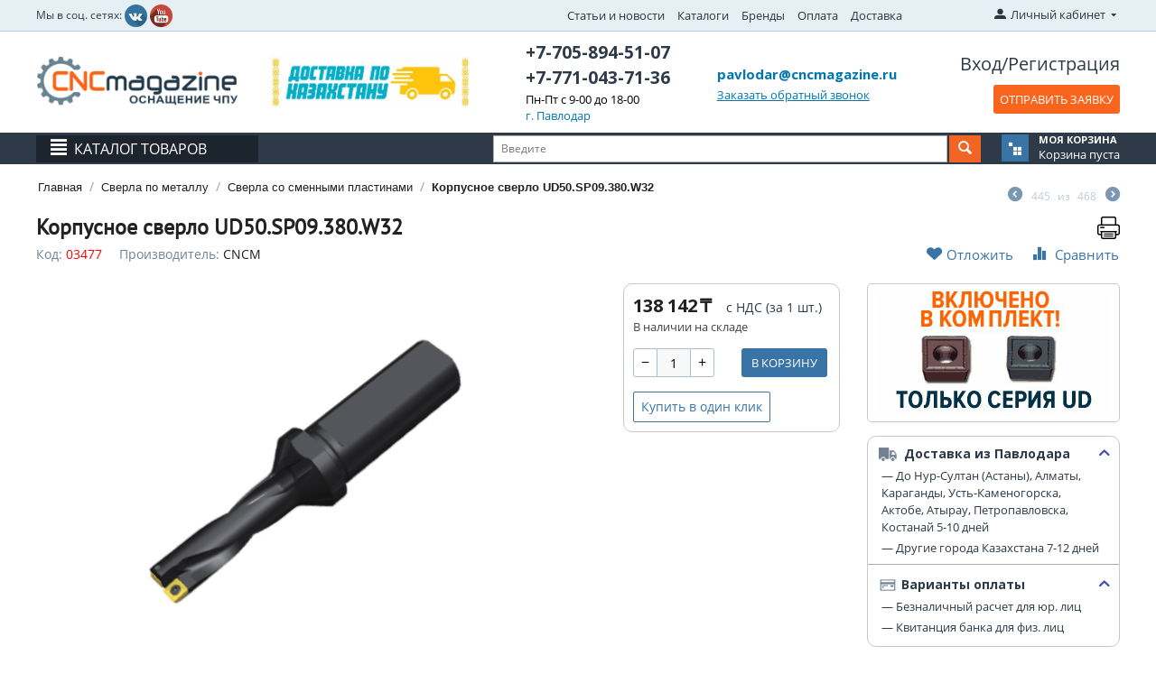

--- FILE ---
content_type: text/html; charset=utf-8
request_url: https://cncmagazine.kz/sverla-po-metallu/korpusnye-sverla/korpusnoe-sverlo-ud50.sp09.380.w32/
body_size: 48481
content:

<!DOCTYPE html>
<html lang="ru" dir="ltr">
<head>

<!-- Global site tag (gtag.js) - Google Ads: 10823344158 --> <script async src="https://www.googletagmanager.com/gtag/js?id=AW-10823344158"></script> <script> window.dataLayer = window.dataLayer || []; function gtag(){dataLayer.push(arguments);} gtag('js', new Date()); gtag('config', 'AW-10823344158'); </script>

<title>Корпусное сверло UD50.SP09.380.W32 купить по цене 18935 тенге | Доставка по Казахстану | Интернет-магазин CNCMagazine</title>
<meta name="cmsmagazine" content="895b73496fde88f9b6b78ec628663194" />

<base href="https://cncmagazine.kz/" />
<meta name="yandex-verification" content="8749976ce0568431" />
<link rel="stylesheet" href="print.css" type="text/css" media="print" />

<meta http-equiv="Content-Type" content="text/html; charset=utf-8" data-ca-mode="full" />
<meta name="viewport" content="width=device-width, initial-scale=1.0, maximum-scale=1.0, user-scalable=0" />

<meta name="description" content="Корпусное сверло UD50.SP09.380.W32 − cклад, низкие цены, доставка по Казахстану. Интернет-магазин CNCMagazine. Тел.: +7-705-894-51-07. Вопросы и заявки: pavlodar@cncmagazine.ru" />


<meta name="keywords" content="Корпусное сверло UD50.SP09.380.W32, Сверла со сменными пластинами,        " />

    <link rel="canonical" href="https://cncmagazine.kz/sverla-po-metallu/korpusnye-sverla/korpusnoe-sverlo-ud50.sp09.380.w32/" />




<meta name="format-detection" content="telephone=no">


<link href="https://cncmagazine.kz/images/logos/5/iccncm16x16.png" rel="shortcut icon" type="image/png" />
<link type="text/css" rel="stylesheet" href="https://cncmagazine.kz/var/cache/misc/assets/design/themes/responsive/css/standalone.a15e6e2905614f17d34694fd99b55ac21700204881.css" />

<script type="text/javascript" data-no-defer>
(function(i,s,o,g,r,a,m){
    i['GoogleAnalyticsObject']=r;
    i[r]=i[r]||function(){(i[r].q=i[r].q||[]).push(arguments)},i[r].l=1*new Date();
    a=s.createElement(o), m=s.getElementsByTagName(o)[0];
    a.async=1;
    a.src=g;
    m.parentNode.insertBefore(a,m)
})(window,document,'script','//www.google-analytics.com/analytics.js','ga');
ga('create', 'UA-85901722-1', 'auto');
ga('send', 'pageview', '/sverla-po-metallu/korpusnye-sverla/korpusnoe-sverlo-ud50.sp09.380.w32/');
</script>


</head>

<body>

<div class="ty-tygh  " id="tygh_container">

<div id="ajax_overlay" class="ty-ajax-overlay"></div>
<div id="ajax_loading_box" class="ty-ajax-loading-box"></div>

<div class="cm-notification-container notification-container">
</div>

<div class="ty-helper-container" id="tygh_main_container">
    
         
        <noindex>
<div class="tygh-top-panel clearfix">
    <div class="container-fluid  top-grid">
                    


    <div class="row-fluid ">                <div class="span4 top-links-grid " >
                <div class="    ty-float-left">
        <div class="ty-wysiwyg-content" ><div style=" margin-top:5px;"><span style="font-size:12px;">Мы в соц. сетях: </span><a href="https://vk.com/cncmagazine" rel="nofollow" style="margin:0 0 0 0px; " target="_blank"><img src=" https://cncmagazine.ru/images/companies/1/social%20ntework/vkontakte.png" width="25" /></a> <a href="https://www.youtube.com/channel/UCqSfkZGLAXfHg4O1n_FLi_g" rel="nofollow" style="margin:0 0 0 0px; " target="_blank"><img src=" https://cncmagazine.ru/images/companies/1/social%20ntework/youtube.png" width="25" /></a></div>
</div>
    </div>
        </div>
                    


                    <div class="span9 top-links-grid" >
                <div class=" top-quick-links hidden-phone ty-float-right">
        
    

        <div class="ty-text-links-wrapper">
        <span id="sw_text_links_232" class="ty-text-links-btn cm-combination visible-phone">
            <i class="ty-icon-short-list"></i>
            <i class="ty-icon-down-micro ty-text-links-btn__arrow"></i>
        </span>
    
        <ul id="text_links_232" class="ty-text-links cm-popup-box ty-text-links_show_inline">
                            <li class="ty-text-links__item ty-level-0">
                    <a class="ty-text-links__a" href="/blog-new/">Статьи и новости</a> 
                                    </li>
                            <li class="ty-text-links__item ty-level-0">
                    <a class="ty-text-links__a" href="/katalogi/">Каталоги</a> 
                                    </li>
                            <li class="ty-text-links__item ty-level-0">
                    <a class="ty-text-links__a" href="https://cncmagazine.kz/index.php?dispatch=product_features.view_all&amp;filter_id=64">Бренды</a> 
                                    </li>
                            <li class="ty-text-links__item ty-level-0 ty-quick-menu__delivery">
                    <a class="ty-text-links__a" href="https://cncmagazine.kz/oplata-i-dostavka/">Оплата</a> 
                                    </li>
                            <li class="ty-text-links__item ty-level-0">
                    <a class="ty-text-links__a" href="/dostavka">Доставка</a> 
                                    </li>
                            <li class="ty-text-links__item ty-level-0 ty-quick-menu-item__place-order">
                    <a class="ty-text-links__a" >Информация</a> 
                                            
    

    
        <ul  class="ty-text-links">
                            <li class="ty-text-links__item ty-level-1">
                    <a class="ty-text-links__a" href="https://cncmagazine.kz/oplata-i-dostavka/">Доставка и оплата</a> 
                                    </li>
                    </ul>

    
                                    </li>
                    </ul>

        </div>
    
    </div>
        </div>
                    


                    <div class="span2 offset1 " >
                <div class="ty-dropdown-box  top-my-account ty-float-right">
        <div id="sw_dropdown_233" class="ty-dropdown-box__title cm-combination unlogged">
            
                                <a class="ty-account-info__title" href="https://cncmagazine.kz/profiles-update/">
        <i class="ty-icon-moon-user"></i>
        <span class="hidden-phone" >Личный кабинет</span>
        <i class="ty-icon-down-micro ty-account-info__user-arrow"></i>
    </a>

                        

        </div>
        <div id="dropdown_233" class="cm-popup-box ty-dropdown-box__content hidden">
            

<div id="account_info_233">
        <ul class="ty-account-info">
        

                        <li class="ty-account-info__item ty-dropdown-box__item"><a class="ty-account-info__a underlined" href="https://cncmagazine.kz/orders/" rel="nofollow">Заказы</a></li>
                                            <li class="ty-account-info__item ty-dropdown-box__item"><a class="ty-account-info__a underlined" href="https://cncmagazine.kz/compare/" rel="nofollow">Список сравнения</a></li>
                    
<li class="ty-account-info__item ty-dropdown-box__item"><a class="ty-account-info__a" href="https://cncmagazine.kz/wishlist/" rel="nofollow">Отложенные товары</a></li>
    </ul>

            <div class="ty-account-info__orders updates-wrapper track-orders" id="track_orders_block_233">
            <form action="https://cncmagazine.kz/" method="POST" class="cm-ajax cm-post cm-ajax-full-render" name="track_order_quick">
                <input type="hidden" name="result_ids" value="track_orders_block_*" />
                <input type="hidden" name="return_url" value="index.php?dispatch=products.view&amp;product_id=10073" />

                <div class="ty-account-info__orders-txt">Отслеживание заказа</div>

                <div class="ty-account-info__orders-input ty-control-group ty-input-append">
                    <label for="track_order_item233" class="cm-required hidden">Отслеживание заказа</label>
                    <input type="text" size="20" class="ty-input-text cm-hint" id="track_order_item233" name="track_data" value="Номер заказа/E-mail" />
                    <button title="Выполнить" class="ty-btn-go" type="submit"><i class="ty-btn-go__icon ty-icon-right-dir"></i></button>
<input type="hidden" name="dispatch" value="orders.track_request" />
                    
                </div>
            </form>
        <!--track_orders_block_233--></div>
    
    <div class="ty-account-info__buttons buttons-container">
                    <a href="https://cncmagazine.kz/login/?return_url=index.php%3Fdispatch%3Dproducts.view%26product_id%3D10073"  data-ca-target-id="login_block233" class="cm-dialog-opener cm-dialog-auto-size ty-btn ty-btn__secondary" rel="nofollow">Войти</a><a href="https://cncmagazine.kz/profiles-add/" rel="nofollow" class="ty-btn ty-btn__primary">Регистрация</a>
                            <div  id="login_block233" class="hidden" title="Войти">
                    <div class="ty-login-popup">
                        

    
    <form name="popup233_form" action="https://cncmagazine.kz/" method="post">
    <input type="hidden" name="return_url" value="index.php?dispatch=products.view&amp;product_id=10073" />
    <input type="hidden" name="redirect_url" value="index.php?dispatch=products.view&amp;product_id=10073" />

                <div class="ty-control-group">
            <label for="login_popup233" class="ty-login__filed-label ty-control-group__label cm-required cm-trim cm-email">E-mail</label>
            <input type="text" id="login_popup233" name="user_login" size="30" value="" class="ty-login__input cm-focus" />
        </div>

        <div class="ty-control-group ty-password-forgot">
            <label for="psw_popup233" class="ty-login__filed-label ty-control-group__label ty-password-forgot__label cm-required">Пароль</label><a href="https://cncmagazine.kz/index.php?dispatch=auth.recover_password" class="ty-password-forgot__a"  tabindex="5">Забыли пароль?</a>
            <input type="password" id="psw_popup233" name="password" size="30" value="" class="ty-login__input" maxlength="32" />
        </div>

                    <div class="ty-login-reglink ty-center">
                <a class="ty-login-reglink__a" href="https://cncmagazine.kz/profiles-add/" rel="nofollow">Создать учетную запись</a>
            </div>
        
        

        
        
            <div class="buttons-container clearfix">
                <div class="ty-float-right">
                        
 
    <button  class="ty-btn__login ty-btn__secondary ty-btn" type="submit" name="dispatch[auth.login]" >Войти</button>


                </div>
                <div class="ty-login__remember-me">
                    <label for="remember_me_popup233" class="ty-login__remember-me-label"><input class="checkbox" type="checkbox" name="remember_me" id="remember_me_popup233" value="Y" />Запомнить</label>
                </div>
            </div>
        

    </form>



                    </div>
                </div>
                        </div>
<!--account_info_233--></div>

        </div>
    </div>
        </div>
    </div>
</div>
</div>
</noindex>

<noindex>
<div class="tygh-header clearfix">
    <div class="container-fluid  header-grid">
                    


    <div class="row-fluid ">                <div class="span3 top-logo-grid" >
                <div class=" top-logo">
        <div class="ty-logo-container">
    <a href="https://cncmagazine.kz/" title="">
        <img src="https://cncmagazine.kz/images/logos/5/cncmagazin_logo.png" width="250" height="63" alt="" class="ty-logo-container__image" />
    </a>
</div>
    </div>
        </div>
                    


                    <div class="span3 header-banner" >
                <div class="ty-banner__image-wrapper">
                <img class="ty-pict    "  id="det_img_1746324020"  src="https://cncmagazine.kz/images/promo/29/baner-kz-2.jpg" alt="" title=""  />

            </div>
        </div>
                    


                    <div class="span3 header-phones-block" >
                <div class="ty-wysiwyg-content" ><a href="tel:+77058945107" class="ty-header-phone-number">+7-705-894-51-07</a>
<a href="tel:+77710437136" class="ty-header-phone-number">+7-771-043-71-36</a>

<span style="color:black;" class="ty-header-phone-text">Пн-Пт с 9-00 до 18-00</span>

<span class="ty-header-phone-text">г. Павлодар</span>
</div>
        </div>
                    


                    <div class="span4 ty-cr-content-grid" >
                <div class=" phone-block">
        <div class="ty-wysiwyg-content" ><div class="ty-cr-link sy-head-link ty-cr-email"><a href="mailto: pavlodar@cncmagazine.ru">pavlodar@cncmagazine.ru</a></div>

<div class="ty-cr-phone-number-link">
    <div class="ty-cr-link sy-head-link">    



<a id="opener_call_request_237" class="cm-dialog-opener cm-dialog-auto-size "  data-ca-target-id="content_call_request_237"  rel="nofollow"><span>Заказать обратный звонок</span></a>

<div class="hidden" id="content_call_request_237" title="Заказать обратный звонок">
        <div id="call_request_237">
<form name="call_requests_form_main" id="form_call_request_237" action="https://cncmagazine.kz/" method="post" class="cm-ajax cm-ajax-full-render" data-ca-product-form="product_form_" enctype="multipart/form-data">
<input type="hidden" name="result_ids" value="call_request_237" />
<input type="hidden" name="return_url" value="index.php?features_hash=32-5075&amp;items_per_page=12&amp;sort_by=price&amp;sort_order=asc&amp;dispatch=categories.view&amp;category_id=967" />

<div class="no-registration-popup-content">

<div class="ty-control-group">
    <label class="ty-control-group__title" for="call_data_call_request_237_name">Ваше имя</label>
    <input id="call_data_call_request_237_name" size="50" class="ty-input-text-full" type="text" name="call_data[name]" value="" />
</div>

<div class="ty-control-group">
    <label for="call_data_call_request_237_phone" class="ty-control-group__title cm-cr-mask-phone-lbl cm-required">Телефон</label>
    <input id="call_data_call_request_237_phone" class="ty-input-text-full" size="50" type="text" name="call_data[phone]" value="" />
</div>


    <div class="ty-control-group">
        <label for="call_data_call_request_237_convenient_time_from" class="ty-control-group__title">Удобное время</label>
        <input id="call_data_call_request_237_convenient_time_from" class="ty-input-text cm-cr-mask-time" size="6" type="text" name="call_data[time_from]" value="" placeholder="09:00" /> -
        <input id="call_data_call_request_237_convenient_time_to" class="ty-input-text cm-cr-mask-time" size="6" type="text" name="call_data[time_to]" value="" placeholder="20:00" />
    </div>




        
        <div class="captcha ty-control-group">
                    <label for="verification_answer_iv_696a6e95f3826" class="cm-required ty-captcha__label">Антибот</label>
                    <div class="cm-field-container">
                    <input class="ty-captcha__input cm-autocomplete-off" type="text" id="verification_answer_iv_696a6e95f3826" name="verification_answer" value= "" />
            <input type="hidden" name="verification_id" value= "iv_696a6e95f3826" />
                    <div class="ty-captcha__code">
                <img id="verification_image_iv_696a6e95f3826" class="ty-captcha__img" src="https://cncmagazine.kz/index.php?dispatch=image.captcha&amp;verification_id=iv_696a6e95f3826&amp;no_session=Y&amp;iv_696a6e95f3826=" alt="" onclick="this.src += '|1' ;"  width="110" height="30" />
                <i class="ty-icon-refresh ty-captcha__refresh" onclick="document.getElementById('verification_image_iv_696a6e95f3826').src += '|1';"></i>
            </div>
            </div><!-- close .cm-field-container  -->
                <div >Введите символы (цифры и латинские буквы), которые видите на картинке.</div>
    </div>


</div>

<div class="buttons-container no-registration-popup-buttons">
        
 
    <button  class="ty-btn__primary ty-btn__big cm-form-dialog-closer ty-btn ty-float-left ty-btn" type="submit" name="dispatch[call_requests.request]" >Отправить</button>


    Нажимая кнопку «Отправить», я соглашаюсь на получение информации от интернет-магазина и уведомлений о состоянии моих заказов, а также принимаю <noindex><a href="/personal/" rel="nofollow">условия</a> </noindex>политики конфиденциальности и пользовательского соглашения
</div>

</form>
<!--call_request_237--></div>


</div>
</div>
</div>
</div>
    </div>
        </div>
                    


                    <div class="span3 register-block" >
                <div class="ty-wysiwyg-content" ><div class="ty-header-login-links">
            <a href="https://cncmagazine.kz/login/?return_url="  data-ca-target-id="login_block238" class="cm-dialog-opener cm-dialog-auto-size ty-header-auth" rel="nofollow">Вход</a>/<a href="https://cncmagazine.kz/profiles-add/" rel="nofollow" class="ty-header-register">Регистрация</a>
                            <div  id="login_block238" class="hidden" title="Вход">
                    <div class="ty-login-popup">
                        

    
    <form name="popup238_form" action="https://cncmagazine.kz/" method="post">
    <input type="hidden" name="return_url" value="index.php?features_hash=32-5075&amp;items_per_page=12&amp;sort_by=price&amp;sort_order=asc&amp;dispatch=categories.view&amp;category_id=967" />
    <input type="hidden" name="redirect_url" value="index.php?features_hash=32-5075&amp;items_per_page=12&amp;sort_by=price&amp;sort_order=asc&amp;dispatch=categories.view&amp;category_id=967" />

                <div class="ty-control-group">
            <label for="login_popup238" class="ty-login__filed-label ty-control-group__label cm-required cm-trim cm-email">E-mail</label>
            <input type="text" id="login_popup238" name="user_login" size="30" value="" class="ty-login__input cm-focus" />
        </div>

        <div class="ty-control-group ty-password-forgot">
            <label for="psw_popup238" class="ty-login__filed-label ty-control-group__label ty-password-forgot__label cm-required">Пароль</label><a href="https://cncmagazine.kz/index.php?dispatch=auth.recover_password" class="ty-password-forgot__a"  tabindex="5">Забыли пароль?</a>
            <input type="password" id="psw_popup238" name="password" size="30" value="" class="ty-login__input" maxlength="32" />
        </div>

                    <div class="ty-login-reglink ty-center">
                <a class="ty-login-reglink__a" href="https://cncmagazine.kz/profiles-add/" rel="nofollow">Создать учетную запись</a>
            </div>
        
        

        
        
            <div class="buttons-container clearfix">
                <div class="ty-float-right">
                        
 
    <button  class="ty-btn__login ty-btn__secondary ty-btn" type="submit" name="dispatch[auth.login]" >Войти</button>


                </div>
                <div class="ty-login__remember-me">
                    <label for="remember_me_popup238" class="ty-login__remember-me-label"><input class="checkbox" type="checkbox" name="remember_me" id="remember_me_popup238" value="Y" />Запомнить</label>
                </div>
            </div>
        

    </form>



                    </div>
                </div>
                    </div>
<a class="cm-dialog-opener cm-dialog-auto-size ty-btn exist_in_cart opener_no_page_notify uvedomit_no_page cm-tooltip" title="Если у Вас есть файл с уже набранной заявкой, вы можете прикрепить и отправить его нам, не заполняя корзину на сайте." data-ca-target-id="content_no_page_notify" id="opener_no_page_notify" rel="nofollow">ОТПРАВИТЬ ЗАЯВКУ</a></div>
        </div>
    </div>                


    <div class="row-fluid ">                <div class="span16 header-menu-row" >
                <div class="row-fluid ">                <div class="span16 header-menu-row__inner" >
                <div class="ty-dropdown-box  top-menu page">
        <div id="sw_dropdown_239" class="ty-dropdown-box__title cm-combination ">
            
                            <a>Каталог товаров</a>
                        

        </div>
        <div id="dropdown_239" class="cm-popup-box ty-dropdown-box__content hidden">
            <div class="ty-menu ty-menu-vertical">
    
    <ul id="vmenu_76" class="ty-menu__items cm-responsive-menu">
        <li class="ty-menu__item ty-menu__menu-btn visible-phone">
            <a class="ty-menu__item-link">
                <i class="ty-icon-short-list"></i>
                <span>Меню</span>
            </a>
        </li>
        <li class="ty-menu__item cm-menu-item-responsive dropdown-vertical__dir menu-level-"><div class="ty-menu__item-toggle visible-phone cm-responsive-menu-toggle"><i class="ty-menu__icon-open ty-icon-down-open"></i><i class="ty-menu__icon-hide ty-icon-up-open"></i></div><div class="ty-menu__item-arrow hidden-phone"><i class="ty-icon-right-open"></i><i class="ty-icon-left-open"></i></div><div class="ty-menu__submenu-item-header"><a href="/plastiny-tverdosplavnye/"  class="ty-menu__item-link" title="Пластины твердосплавные">Пластины твердосплавные</a></div><div class="ty-menu__submenu"><div class="ty-menu__submenu-items cm-responsive-menu-submenu"><ul><li class="ty-menu__item cm-menu-item-responsive dropdown-vertical__dir menu-level-1"><div class="ty-menu__item-toggle visible-phone cm-responsive-menu-toggle"><i class="ty-menu__icon-open ty-icon-down-open"></i><i class="ty-menu__icon-hide ty-icon-up-open"></i></div><div class="ty-menu__item-arrow hidden-phone"><i class="ty-icon-right-open"></i><i class="ty-icon-left-open"></i></div><div class="ty-menu__submenu-item-header"><a href="https://cncmagazine.kz/plastiny-tverdosplavnye/plastiny-smennye-tokarnye/"  class="ty-menu__item-link" title="Сменные токарные пластины">Сменные токарные пластины</a></div><div class="ty-menu__submenu"><div class="ty-menu__submenu-items cm-responsive-menu-submenu"><ul><li class="ty-menu__submenu-items-title"><a href="https://cncmagazine.kz/plastiny-tverdosplavnye/plastiny-smennye-tokarnye/"  class="ty-menu__item-link-title" title="Сменные токарные пластины">Сменные токарные пластины</a></li><li class="ty-menu__item cm-menu-item-responsive  menu-level-2"><div class="ty-menu__submenu-item-header"><a href="https://cncmagazine.kz/plastiny-tverdosplavnye/plastiny-smennye-tokarnye/plastiny-dlya-tocheniya/"  class="ty-menu__item-link" title="Пластины режущие для точения">Пластины режущие для точения</a></div></li>
<li class="ty-menu__item cm-menu-item-responsive  menu-level-2"><div class="ty-menu__submenu-item-header"><a href="https://cncmagazine.kz/plastiny-tverdosplavnye/plastiny-smennye-tokarnye/plastiny-otreznye-kanavochnye/"  class="ty-menu__item-link" title="Пластины отрезные и канавочные">Пластины отрезные и канавочные</a></div></li>
<li class="ty-menu__item cm-menu-item-responsive dropdown-vertical__dir menu-level-2"><div class="ty-menu__item-toggle visible-phone cm-responsive-menu-toggle"><i class="ty-menu__icon-open ty-icon-down-open"></i><i class="ty-menu__icon-hide ty-icon-up-open"></i></div><div class="ty-menu__item-arrow hidden-phone"><i class="ty-icon-right-open"></i><i class="ty-icon-left-open"></i></div><div class="ty-menu__submenu-item-header"><a href="https://cncmagazine.kz/plastiny-tverdosplavnye/plastiny-smennye-tokarnye/plastiny-rezbovye/"  class="ty-menu__item-link" title="Резьбовые пластины">Резьбовые пластины</a></div><div class="ty-menu__submenu"><div class="ty-menu__submenu-items cm-responsive-menu-submenu"><ul><li class="ty-menu__item cm-menu-item-responsive  menu-level-3"><div class="ty-menu__submenu-item-header"><a href="https://cncmagazine.kz/plastiny-tverdosplavnye/plastiny-smennye-tokarnye/plastiny-rezbovye/isometricheskaya-rezba-polnyy-profil/"  class="ty-menu__item-link" title="ISO метрическая резьба полный профиль 60°">ISO метрическая резьба полный профиль 60°</a></div></li>
<li class="ty-menu__item cm-menu-item-responsive  menu-level-3"><div class="ty-menu__submenu-item-header"><a href="https://cncmagazine.kz/plastiny-tverdosplavnye/plastiny-smennye-tokarnye/plastiny-rezbovye/metricheskaya-rezba-nepolnyy/"  class="ty-menu__item-link" title="Резьба неполный профиль 60° и 55°">Резьба неполный профиль 60° и 55°</a></div></li>
<li class="ty-menu__item cm-menu-item-responsive  menu-level-3"><div class="ty-menu__submenu-item-header"><a href="https://cncmagazine.kz/plastiny-tverdosplavnye/plastiny-smennye-tokarnye/plastiny-rezbovye/trubnaya-rezba-whitworth/"  class="ty-menu__item-link" title="Трубная резьба Whitworth 55°">Трубная резьба Whitworth 55°</a></div></li>
<li class="ty-menu__item cm-menu-item-responsive  menu-level-3"><div class="ty-menu__submenu-item-header"><a href="https://cncmagazine.kz/plastiny-tverdosplavnye/plastiny-smennye-tokarnye/plastiny-rezbovye/britanskaya-trubnaya-rezba-bspt-dlya-paroprovodov-gazoprovodov-vodoprovodov/"  class="ty-menu__item-link" title="Британская трубная резьба BSPT 55° для паропроводов, газопроводов, водопроводов">Британская трубная резьба BSPT 55° для паропроводов, газопроводов, водопроводов</a></div></li>
<li class="ty-menu__item cm-menu-item-responsive  menu-level-3"><div class="ty-menu__submenu-item-header"><a href="https://cncmagazine.kz/plastiny-tverdosplavnye/plastiny-smennye-tokarnye/plastiny-rezbovye/amerikanskaya-konicheskaya-trubnaya-rezba/"  class="ty-menu__item-link" title="Американская коническая трубная резьба 60° (NPT) ">Американская коническая трубная резьба 60° (NPT) </a></div></li>
<li class="ty-menu__item cm-menu-item-responsive  menu-level-3"><div class="ty-menu__submenu-item-header"><a href="https://cncmagazine.kz/plastiny-tverdosplavnye/plastiny-smennye-tokarnye/plastiny-rezbovye/amerikanskiy-upornyy-profil-abut/"  class="ty-menu__item-link" title="Американский упорный профиль 45° ABUT ">Американский упорный профиль 45° ABUT </a></div></li>
<li class="ty-menu__item cm-menu-item-responsive  menu-level-3"><div class="ty-menu__submenu-item-header"><a href="https://cncmagazine.kz/plastiny-tverdosplavnye/plastiny-smennye-tokarnye/plastiny-rezbovye/trapeceidalnaya-rezba-30/"  class="ty-menu__item-link" title="Трапецеидальная резьба 30° TR">Трапецеидальная резьба 30° TR</a></div></li>
<li class="ty-menu__item cm-menu-item-responsive  menu-level-3"><div class="ty-menu__submenu-item-header"><a href="https://cncmagazine.kz/plastiny-tverdosplavnye/plastiny-smennye-tokarnye/plastiny-rezbovye/amerikanskaya-unificirovannaya-rezba-un-polnyy-profil/"  class="ty-menu__item-link" title="Американская унифицированная резьба UN, полный профиль 60°">Американская унифицированная резьба UN, полный профиль 60°</a></div></li>
<li class="ty-menu__item cm-menu-item-responsive  menu-level-3"><div class="ty-menu__submenu-item-header"><a href="https://cncmagazine.kz/plastiny-tverdosplavnye/plastiny-smennye-tokarnye/plastiny-rezbovye/amerikanskaya-trapeceidalnaya-rezba-acme-29/"  class="ty-menu__item-link" title="Американская трапецеидальная резьба ACME 29°">Американская трапецеидальная резьба ACME 29°</a></div></li>
<li class="ty-menu__item cm-menu-item-responsive  menu-level-3"><div class="ty-menu__submenu-item-header"><a href="https://cncmagazine.kz/plastiny-tverdosplavnye/plastiny-smennye-tokarnye/plastiny-rezbovye/kruglaya-rezba-rd-30-din-405/"  class="ty-menu__item-link" title="Круглая резьба RD 30° DIN 405">Круглая резьба RD 30° DIN 405</a></div></li>
<li class="ty-menu__item cm-menu-item-responsive  menu-level-3"><div class="ty-menu__submenu-item-header"><a href="https://cncmagazine.kz/plastiny-tverdosplavnye/plastiny-smennye-tokarnye/plastiny-rezbovye/stub-acme-ukorochennaya-glubina-rezby/"  class="ty-menu__item-link" title="Американская трапецеидальная резьба STUB ACME 29°">Американская трапецеидальная резьба STUB ACME 29°</a></div></li>
<li class="ty-menu__item cm-menu-item-responsive  menu-level-3"><div class="ty-menu__submenu-item-header"><a href="https://cncmagazine.kz/plastiny-tverdosplavnye/plastiny-smennye-tokarnye/plastiny-rezbovye/upornaya-rezba-sage-30-din513/"  class="ty-menu__item-link" title="Упорная резьба SAGE 30° DIN513">Упорная резьба SAGE 30° DIN513</a></div></li>

</ul></div></div>
</li>
<li class="ty-menu__item cm-menu-item-responsive dropdown-vertical__dir menu-level-2"><div class="ty-menu__item-toggle visible-phone cm-responsive-menu-toggle"><i class="ty-menu__icon-open ty-icon-down-open"></i><i class="ty-menu__icon-hide ty-icon-up-open"></i></div><div class="ty-menu__item-arrow hidden-phone"><i class="ty-icon-right-open"></i><i class="ty-icon-left-open"></i></div><div class="ty-menu__submenu-item-header"><a href="https://cncmagazine.kz/plastiny-tverdosplavnye/plastiny-smennye-tokarnye/tangencialnye-plastiny-minicut/"  class="ty-menu__item-link" title="Тангенциальные пластины MiniCut">Тангенциальные пластины MiniCut</a></div><div class="ty-menu__submenu"><div class="ty-menu__submenu-items cm-responsive-menu-submenu"><ul><li class="ty-menu__item cm-menu-item-responsive  menu-level-3"><div class="ty-menu__submenu-item-header"><a href="https://cncmagazine.kz/plastiny-tverdosplavnye/plastiny-smennye-tokarnye/tangencialnye-plastiny-minicut/metricheskaya-rezba-polnyy-profil-60-mini-cut/"  class="ty-menu__item-link" title="Метрическая резьба полный профиль 60° Mini Cut">Метрическая резьба полный профиль 60° Mini Cut</a></div></li>
<li class="ty-menu__item cm-menu-item-responsive  menu-level-3"><div class="ty-menu__submenu-item-header"><a href="https://cncmagazine.kz/plastiny-tverdosplavnye/plastiny-smennye-tokarnye/tangencialnye-plastiny-minicut/metricheskaya-rezba-nepolnyy-profil-60-mini-cut/"  class="ty-menu__item-link" title="Метрическая резьба неполный профиль 60° Mini Cut">Метрическая резьба неполный профиль 60° Mini Cut</a></div></li>
<li class="ty-menu__item cm-menu-item-responsive  menu-level-3"><div class="ty-menu__submenu-item-header"><a href="https://cncmagazine.kz/plastiny-tverdosplavnye/plastiny-smennye-tokarnye/tangencialnye-plastiny-minicut/trapeceidalnaya-rezba-30-tr-mini-cut/"  class="ty-menu__item-link" title="Трапецеидальная резьба 30° TR Mini Cut">Трапецеидальная резьба 30° TR Mini Cut</a></div></li>
<li class="ty-menu__item cm-menu-item-responsive  menu-level-3"><div class="ty-menu__submenu-item-header"><a href="https://cncmagazine.kz/plastiny-tverdosplavnye/plastiny-smennye-tokarnye/tangencialnye-plastiny-minicut/tochenie-kanavki-pod-stopornoe-kolco/"  class="ty-menu__item-link" title="Точение канавки под стопорное кольцо">Точение канавки под стопорное кольцо</a></div></li>
<li class="ty-menu__item cm-menu-item-responsive  menu-level-3"><div class="ty-menu__submenu-item-header"><a href="https://cncmagazine.kz/plastiny-tverdosplavnye/plastiny-smennye-tokarnye/tangencialnye-plastiny-minicut/radiusnoe-tochenie/"  class="ty-menu__item-link" title="Радиусное точение">Радиусное точение</a></div></li>
<li class="ty-menu__item cm-menu-item-responsive  menu-level-3"><div class="ty-menu__submenu-item-header"><a href="https://cncmagazine.kz/plastiny-tverdosplavnye/plastiny-smennye-tokarnye/tangencialnye-plastiny-minicut/cnyatie-faski-pod-otrezku/"  class="ty-menu__item-link" title="Cнятие фаски под отрезку">Cнятие фаски под отрезку</a></div></li>
<li class="ty-menu__item cm-menu-item-responsive  menu-level-3"><div class="ty-menu__submenu-item-header"><a href="https://cncmagazine.kz/plastiny-tverdosplavnye/plastiny-smennye-tokarnye/tangencialnye-plastiny-minicut/rastachivanie-zakalennyh-materialov/"  class="ty-menu__item-link" title="Растачивание закаленных материалов">Растачивание закаленных материалов</a></div></li>
<li class="ty-menu__item cm-menu-item-responsive  menu-level-3"><div class="ty-menu__submenu-item-header"><a href="https://cncmagazine.kz/plastiny-tverdosplavnye/plastiny-smennye-tokarnye/tangencialnye-plastiny-minicut/obratnoe-rastachivanie/"  class="ty-menu__item-link" title="Обратное растачивание">Обратное растачивание</a></div></li>
<li class="ty-menu__item cm-menu-item-responsive  menu-level-3"><div class="ty-menu__submenu-item-header"><a href="https://cncmagazine.kz/plastiny-tverdosplavnye/plastiny-smennye-tokarnye/tangencialnye-plastiny-minicut/snyatie-faski-45-i-rastachivanie/"  class="ty-menu__item-link" title="Снятие фаски 45° и растачивание">Снятие фаски 45° и растачивание</a></div></li>
<li class="ty-menu__item cm-menu-item-responsive  menu-level-3"><div class="ty-menu__submenu-item-header"><a href="https://cncmagazine.kz/plastiny-tverdosplavnye/plastiny-smennye-tokarnye/tangencialnye-plastiny-minicut/rastachivanie-i-obrabotka-kanavok/"  class="ty-menu__item-link" title="Растачивание и обработка канавок">Растачивание и обработка канавок</a></div></li>

</ul></div></div>
</li>

</ul></div></div>
</li>
<li class="ty-menu__item cm-menu-item-responsive  menu-level-1"><div class="ty-menu__submenu-item-header"><a href="https://cncmagazine.kz/plastiny-tverdosplavnye/plastiny-smennye-dlya-frez/"  class="ty-menu__item-link" title="Сменные пластины для фрез">Сменные пластины для фрез</a></div></li>
<li class="ty-menu__item cm-menu-item-responsive  menu-level-1"><div class="ty-menu__submenu-item-header"><a href="https://cncmagazine.kz/plastiny-tverdosplavnye/smennye-plastiny-sverl/"  class="ty-menu__item-link" title="Сменные пластины к сверлам">Сменные пластины к сверлам</a></div></li>
<li class="ty-menu__item cm-menu-item-responsive  menu-level-1"><div class="ty-menu__submenu-item-header"><a href="https://cncmagazine.kz/plastiny-tverdosplavnye/plastiny-dlya-rezbofrez/"  class="ty-menu__item-link" title="Пластины для резьбофрез">Пластины для резьбофрез</a></div></li>
<li class="ty-menu__item cm-menu-item-responsive  menu-level-1"><div class="ty-menu__submenu-item-header"><a href="https://cncmagazine.kz/plastiny-tverdosplavnye/tokarnye-plastiny-so-stavkami-pcbn-pcd/"  class="ty-menu__item-link" title="Токарные пластины со вставками PCBN/PCD">Токарные пластины со вставками PCBN/PCD</a></div></li>

</ul></div></div>
</li>
<li class="ty-menu__item cm-menu-item-responsive dropdown-vertical__dir menu-level- ty-menu-item__newest"><div class="ty-menu__item-toggle visible-phone cm-responsive-menu-toggle"><i class="ty-menu__icon-open ty-icon-down-open"></i><i class="ty-menu__icon-hide ty-icon-up-open"></i></div><div class="ty-menu__item-arrow hidden-phone"><i class="ty-icon-right-open"></i><i class="ty-icon-left-open"></i></div><div class="ty-menu__submenu-item-header"><a href="http://cncmagazine.kz/rezcy-so-smennymi-plastinami/"  class="ty-menu__item-link" title="Резцы с пластинами">Резцы с пластинами</a></div><div class="ty-menu__submenu"><div class="ty-menu__submenu-items cm-responsive-menu-submenu"><ul><li class="ty-menu__item cm-menu-item-responsive  menu-level-1"><div class="ty-menu__submenu-item-header"><a href="https://cncmagazine.kz/rezcy-so-smennymi-plastinami/rezcy-dlya-naruzhnogo-tocheniya/"  class="ty-menu__item-link" title="Резцы для наружного точения">Резцы для наружного точения</a></div></li>
<li class="ty-menu__item cm-menu-item-responsive  menu-level-1"><div class="ty-menu__submenu-item-header"><a href="https://cncmagazine.kz/rezcy-so-smennymi-plastinami/rastochnye-opravki/"  class="ty-menu__item-link" title="Расточные резцы">Расточные резцы</a></div></li>
<li class="ty-menu__item cm-menu-item-responsive dropdown-vertical__dir menu-level-1"><div class="ty-menu__item-toggle visible-phone cm-responsive-menu-toggle"><i class="ty-menu__icon-open ty-icon-down-open"></i><i class="ty-menu__icon-hide ty-icon-up-open"></i></div><div class="ty-menu__item-arrow hidden-phone"><i class="ty-icon-right-open"></i><i class="ty-icon-left-open"></i></div><div class="ty-menu__submenu-item-header"><a href="https://cncmagazine.kz/rezcy-so-smennymi-plastinami/rezcy-otreznye-i-kanavochnye/"  class="ty-menu__item-link" title="Резцы отрезные и канавочные">Резцы отрезные и канавочные</a></div><div class="ty-menu__submenu"><div class="ty-menu__submenu-items cm-responsive-menu-submenu"><ul><li class="ty-menu__submenu-items-title"><a href="https://cncmagazine.kz/rezcy-so-smennymi-plastinami/rezcy-otreznye-i-kanavochnye/"  class="ty-menu__item-link-title" title="Резцы отрезные и канавочные">Резцы отрезные и канавочные</a></li><li class="ty-menu__item cm-menu-item-responsive  menu-level-2"><div class="ty-menu__submenu-item-header"><a href="https://cncmagazine.kz/rezcy-so-smennymi-plastinami/rezcy-otreznye-i-kanavochnye/otreznye-derzhavki/"  class="ty-menu__item-link" title="Державки отрезные и канавочные">Державки отрезные и канавочные</a></div></li>
<li class="ty-menu__item cm-menu-item-responsive  menu-level-2"><div class="ty-menu__submenu-item-header"><a href="https://cncmagazine.kz/rezcy-so-smennymi-plastinami/rezcy-otreznye-i-kanavochnye/otreznye-lezviya/"  class="ty-menu__item-link" title="Отрезные лезвия и блоки">Отрезные лезвия и блоки</a></div></li>
<li class="ty-menu__item cm-menu-item-responsive  menu-level-2"><div class="ty-menu__submenu-item-header"><a href="https://cncmagazine.kz/rezcy-so-smennymi-plastinami/rezcy-otreznye-i-kanavochnye/rezcy-dlya-kanavok-na-torce/"  class="ty-menu__item-link" title="Резцы для торцевых канавок ">Резцы для торцевых канавок </a></div></li>
<li class="ty-menu__item cm-menu-item-responsive  menu-level-2"><div class="ty-menu__submenu-item-header"><a href="https://cncmagazine.kz/rezcy-so-smennymi-plastinami/rezcy-otreznye-i-kanavochnye/rezcy-dlya-vnutrennih-kanavok/"  class="ty-menu__item-link" title="Резцы для внутренних канавок">Резцы для внутренних канавок</a></div></li>

</ul></div></div>
</li>
<li class="ty-menu__item cm-menu-item-responsive  menu-level-1"><div class="ty-menu__submenu-item-header"><a href="https://cncmagazine.kz/rezcy-so-smennymi-plastinami/rezbovye-derzhavki/"  class="ty-menu__item-link" title="Державки резьбовые">Державки резьбовые</a></div></li>
<li class="ty-menu__item cm-menu-item-responsive  menu-level-1"><div class="ty-menu__submenu-item-header"><a href="https://cncmagazine.kz/rezcy-so-smennymi-plastinami/antivibracionnye-tverdosplavnye-rezcy/"  class="ty-menu__item-link" title="Антивибрационные твердосплавные расточные резцы">Антивибрационные твердосплавные расточные резцы</a></div></li>
<li class="ty-menu__item cm-menu-item-responsive  menu-level-1"><div class="ty-menu__submenu-item-header"><a href="https://cncmagazine.kz/rezcy-so-smennymi-plastinami/melkorazmernyy-instrument-s-plastinami/"  class="ty-menu__item-link" title="Мелкоразмерный инструмент с пластинами">Мелкоразмерный инструмент с пластинами</a></div></li>
<li class="ty-menu__item cm-menu-item-responsive  menu-level-1"><div class="ty-menu__submenu-item-header"><a href="https://cncmagazine.kz/zapchasti-dlya-rezcov/"  class="ty-menu__item-link" title="Запасные части">Запасные части</a></div></li>

</ul></div></div>
</li>
<li class="ty-menu__item cm-menu-item-responsive  menu-level-"><div class="ty-menu__submenu-item-header"><a href="/rezcy-s-napaynymi-plastinami"  class="ty-menu__item-link" title="Резцы токарные ГОСТ">Резцы токарные ГОСТ</a></div></li>
<li class="ty-menu__item cm-menu-item-responsive  menu-level-"><div class="ty-menu__submenu-item-header"><a href="/minirezcy/"  class="ty-menu__item-link" title="Минирезцы">Минирезцы</a></div></li>
<li class="ty-menu__item cm-menu-item-responsive dropdown-vertical__dir menu-level-"><div class="ty-menu__item-toggle visible-phone cm-responsive-menu-toggle"><i class="ty-menu__icon-open ty-icon-down-open"></i><i class="ty-menu__icon-hide ty-icon-up-open"></i></div><div class="ty-menu__item-arrow hidden-phone"><i class="ty-icon-right-open"></i><i class="ty-icon-left-open"></i></div><div class="ty-menu__submenu-item-header"><a href="https://cncmagazine.kz/osnastka/"  class="ty-menu__item-link" title="Оснастка станочная">Оснастка станочная</a></div><div class="ty-menu__submenu"><div class="ty-menu__submenu-items cm-responsive-menu-submenu"><ul><li class="ty-menu__item cm-menu-item-responsive dropdown-vertical__dir menu-level-1"><div class="ty-menu__item-toggle visible-phone cm-responsive-menu-toggle"><i class="ty-menu__icon-open ty-icon-down-open"></i><i class="ty-menu__icon-hide ty-icon-up-open"></i></div><div class="ty-menu__item-arrow hidden-phone"><i class="ty-icon-right-open"></i><i class="ty-icon-left-open"></i></div><div class="ty-menu__submenu-item-header"><a href="https://cncmagazine.kz/osnastka/patrony-frezernye/"  class="ty-menu__item-link" title="Патроны фрезерные">Патроны фрезерные</a></div><div class="ty-menu__submenu"><div class="ty-menu__submenu-items cm-responsive-menu-submenu"><ul><li class="ty-menu__submenu-items-title"><a href="https://cncmagazine.kz/osnastka/patrony-frezernye/"  class="ty-menu__item-link-title" title="Патроны фрезерные">Патроны фрезерные</a></li><li class="ty-menu__item cm-menu-item-responsive  menu-level-2"><div class="ty-menu__submenu-item-header"><a href="https://cncmagazine.kz/osnastka/patrony-frezernye/mas-403-bt/"  class="ty-menu__item-link" title="MAS 403 BT">MAS 403 BT</a></div></li>
<li class="ty-menu__item cm-menu-item-responsive  menu-level-2"><div class="ty-menu__submenu-item-header"><a href="https://cncmagazine.kz/osnastka/patrony-frezernye/sk-din-69871/"  class="ty-menu__item-link" title="SK DIN 69871">SK DIN 69871</a></div></li>
<li class="ty-menu__item cm-menu-item-responsive  menu-level-2"><div class="ty-menu__submenu-item-header"><a href="https://cncmagazine.kz/osnastka/patrony-frezernye/gost-iso/"  class="ty-menu__item-link" title="GOST ISO (SK)">GOST ISO (SK)</a></div></li>
<li class="ty-menu__item cm-menu-item-responsive  menu-level-2"><div class="ty-menu__submenu-item-header"><a href="https://cncmagazine.kz/osnastka/patrony-frezernye/din-2080/"  class="ty-menu__item-link" title="NT DIN 2080 ">NT DIN 2080 </a></div></li>
<li class="ty-menu__item cm-menu-item-responsive  menu-level-2"><div class="ty-menu__submenu-item-header"><a href="https://cncmagazine.kz/osnastka/patrony-frezernye/hsk-din6499/"  class="ty-menu__item-link" title="HSK DIN6499">HSK DIN6499</a></div></li>
<li class="ty-menu__item cm-menu-item-responsive  menu-level-2"><div class="ty-menu__submenu-item-header"><a href="https://cncmagazine.kz/osnastka/patrony-frezernye/pryamoy-hvostovik/"  class="ty-menu__item-link" title="Прямой (цилиндрический) хвостовик">Прямой (цилиндрический) хвостовик</a></div></li>
<li class="ty-menu__item cm-menu-item-responsive  menu-level-2"><div class="ty-menu__submenu-item-header"><a href="https://cncmagazine.kz/osnastka/patrony-frezernye/hvostovik-morze/"  class="ty-menu__item-link" title="Хвостовик Морзе">Хвостовик Морзе</a></div></li>
<li class="ty-menu__item cm-menu-item-responsive  menu-level-2"><div class="ty-menu__submenu-item-header"><a href="https://cncmagazine.kz/osnastka/patrony-frezernye/sverlilnye-patrony-tip-b/"  class="ty-menu__item-link" title="Сверлильные патроны тип B">Сверлильные патроны тип B</a></div></li>
<li class="ty-menu__item cm-menu-item-responsive  menu-level-2"><div class="ty-menu__submenu-item-header"><a href="https://cncmagazine.kz/osnastka/patrony-frezernye/patrony-rezbonareznye-reversivnye/"  class="ty-menu__item-link" title="Патроны резьбонарезные реверсивные">Патроны резьбонарезные реверсивные</a></div></li>

</ul></div></div>
</li>
<li class="ty-menu__item cm-menu-item-responsive dropdown-vertical__dir menu-level-1"><div class="ty-menu__item-toggle visible-phone cm-responsive-menu-toggle"><i class="ty-menu__icon-open ty-icon-down-open"></i><i class="ty-menu__icon-hide ty-icon-up-open"></i></div><div class="ty-menu__item-arrow hidden-phone"><i class="ty-icon-right-open"></i><i class="ty-icon-left-open"></i></div><div class="ty-menu__submenu-item-header"><a href="https://cncmagazine.kz/osnastka/cangi-frezernogo-stanka/"  class="ty-menu__item-link" title="Цанги фрезерного станка">Цанги фрезерного станка</a></div><div class="ty-menu__submenu"><div class="ty-menu__submenu-items cm-responsive-menu-submenu"><ul><li class="ty-menu__submenu-items-title"><a href="https://cncmagazine.kz/osnastka/cangi-frezernogo-stanka/"  class="ty-menu__item-link-title" title="Цанги фрезерного станка">Цанги фрезерного станка</a></li><li class="ty-menu__item cm-menu-item-responsive  menu-level-2"><div class="ty-menu__submenu-item-header"><a href="https://cncmagazine.kz/osnastka/cangi-frezernogo-stanka/er-cangi-din6499b/"  class="ty-menu__item-link" title="ER цанги (DIN6499B)">ER цанги (DIN6499B)</a></div></li>
<li class="ty-menu__item cm-menu-item-responsive  menu-level-2"><div class="ty-menu__submenu-item-header"><a href="https://cncmagazine.kz/osnastka/cangi-frezernogo-stanka/erg-canga-s-chetyrehgrannikom/"  class="ty-menu__item-link" title="ER G цанги с четырехгранником ">ER G цанги с четырехгранником </a></div></li>
<li class="ty-menu__item cm-menu-item-responsive  menu-level-2"><div class="ty-menu__submenu-item-header"><a href="https://cncmagazine.kz/osnastka/cangi-frezernogo-stanka/ers-cangi-din-6499/"  class="ty-menu__item-link" title="ERS герметичные цанги (DIN 6499)">ERS герметичные цанги (DIN 6499)</a></div></li>
<li class="ty-menu__item cm-menu-item-responsive  menu-level-2"><div class="ty-menu__submenu-item-header"><a href="https://cncmagazine.kz/osnastka/cangi-frezernogo-stanka/eoc-cangi-din6388b/"  class="ty-menu__item-link" title="EOC цанги (DIN6388B)">EOC цанги (DIN6388B)</a></div></li>
<li class="ty-menu__item cm-menu-item-responsive  menu-level-2"><div class="ty-menu__submenu-item-header"><a href="https://cncmagazine.kz/osnastka/cangi-frezernogo-stanka/sc-cangi-s-pryamym-hvostovikom/"  class="ty-menu__item-link" title="SC цанги">SC цанги</a></div></li>
<li class="ty-menu__item cm-menu-item-responsive  menu-level-2"><div class="ty-menu__submenu-item-header"><a href="https://cncmagazine.kz/osnastka/cangi-frezernogo-stanka/bystrosmennye-rezbonareznye-cangi/"  class="ty-menu__item-link" title="Быстросменные резьбонарезные цанги">Быстросменные резьбонарезные цанги</a></div></li>
<li class="ty-menu__item cm-menu-item-responsive  menu-level-2"><div class="ty-menu__submenu-item-header"><a href="https://cncmagazine.kz/osnastka/cangi-frezernogo-stanka/ter-cangi-rezbonareznye/"  class="ty-menu__item-link" title="TER цанги резьбонарезные">TER цанги резьбонарезные</a></div></li>
<li class="ty-menu__item cm-menu-item-responsive  menu-level-2"><div class="ty-menu__submenu-item-header"><a href="https://cncmagazine.kz/osnastka/cangi-frezernogo-stanka/phc-cangi-gidropatrona/"  class="ty-menu__item-link" title="PHC цанги гидропатрона  ">PHC цанги гидропатрона  </a></div></li>
<li class="ty-menu__item cm-menu-item-responsive  menu-level-2"><div class="ty-menu__submenu-item-header"><a href="https://cncmagazine.kz/osnastka/cangi-frezernogo-stanka/cangi-reversivnogo-patrona/"  class="ty-menu__item-link" title="Цанги реверсивного патрона">Цанги реверсивного патрона</a></div></li>

</ul></div></div>
</li>
<li class="ty-menu__item cm-menu-item-responsive dropdown-vertical__dir menu-level-1"><div class="ty-menu__item-toggle visible-phone cm-responsive-menu-toggle"><i class="ty-menu__icon-open ty-icon-down-open"></i><i class="ty-menu__icon-hide ty-icon-up-open"></i></div><div class="ty-menu__item-arrow hidden-phone"><i class="ty-icon-right-open"></i><i class="ty-icon-left-open"></i></div><div class="ty-menu__submenu-item-header"><a href="https://cncmagazine.kz/osnastka/rastochnye-sistemy/"  class="ty-menu__item-link" title="Расточные системы ">Расточные системы </a></div><div class="ty-menu__submenu"><div class="ty-menu__submenu-items cm-responsive-menu-submenu"><ul><li class="ty-menu__submenu-items-title"><a href="https://cncmagazine.kz/osnastka/rastochnye-sistemy/"  class="ty-menu__item-link-title" title="Расточные системы ">Расточные системы </a></li><li class="ty-menu__item cm-menu-item-responsive  menu-level-2"><div class="ty-menu__submenu-item-header"><a href="https://cncmagazine.kz/osnastka/rastochnye-sistemy/rastochnaya-nbh2084/"  class="ty-menu__item-link" title="Расточная система NBH2084">Расточная система NBH2084</a></div></li>
<li class="ty-menu__item cm-menu-item-responsive  menu-level-2"><div class="ty-menu__submenu-item-header"><a href="https://cncmagazine.kz/osnastka/rastochnye-sistemy/rastochnaya-sistema-rbh/"  class="ty-menu__item-link" title="Расточная система RBH">Расточная система RBH</a></div></li>
<li class="ty-menu__item cm-menu-item-responsive  menu-level-2"><div class="ty-menu__submenu-item-header"><a href="https://cncmagazine.kz/osnastka/rastochnye-sistemy/rastochnaya-sistema-cbh/"  class="ty-menu__item-link" title="Расточная система EWH">Расточная система EWH</a></div></li>

</ul></div></div>
</li>
<li class="ty-menu__item cm-menu-item-responsive dropdown-vertical__dir menu-level-1"><div class="ty-menu__item-toggle visible-phone cm-responsive-menu-toggle"><i class="ty-menu__icon-open ty-icon-down-open"></i><i class="ty-menu__icon-hide ty-icon-up-open"></i></div><div class="ty-menu__item-arrow hidden-phone"><i class="ty-icon-right-open"></i><i class="ty-icon-left-open"></i></div><div class="ty-menu__submenu-item-header"><a href="https://cncmagazine.kz/osnastka/aksessuary/"  class="ty-menu__item-link" title="Аксессуары для станочной оснастки">Аксессуары для станочной оснастки</a></div><div class="ty-menu__submenu"><div class="ty-menu__submenu-items cm-responsive-menu-submenu"><ul><li class="ty-menu__submenu-items-title"><a href="https://cncmagazine.kz/osnastka/aksessuary/"  class="ty-menu__item-link-title" title="Аксессуары для станочной оснастки">Аксессуары для станочной оснастки</a></li><li class="ty-menu__item cm-menu-item-responsive  menu-level-2"><div class="ty-menu__submenu-item-header"><a href="https://cncmagazine.kz/osnastka/aksessuary/gayki-dlya-cang/"  class="ty-menu__item-link" title="Гайки для цанг ER">Гайки для цанг ER</a></div></li>
<li class="ty-menu__item cm-menu-item-responsive  menu-level-2"><div class="ty-menu__submenu-item-header"><a href="https://cncmagazine.kz/osnastka/aksessuary/gayki-dlya-cang-eoc-oz/"  class="ty-menu__item-link" title="Гайки для цанг EOC (OZ)">Гайки для цанг EOC (OZ)</a></div></li>
<li class="ty-menu__item cm-menu-item-responsive  menu-level-2"><div class="ty-menu__submenu-item-header"><a href="https://cncmagazine.kz/osnastka/aksessuary/vtulki-perehodnye/"  class="ty-menu__item-link" title="Втулки переходные">Втулки переходные</a></div></li>
<li class="ty-menu__item cm-menu-item-responsive  menu-level-2"><div class="ty-menu__submenu-item-header"><a href="https://cncmagazine.kz/osnastka/aksessuary/kromkoiskateli/"  class="ty-menu__item-link" title="Кромкоискатели и центроискатели">Кромкоискатели и центроискатели</a></div></li>
<li class="ty-menu__item cm-menu-item-responsive  menu-level-2"><div class="ty-menu__submenu-item-header"><a href="https://cncmagazine.kz/osnastka/aksessuary/klyuchi-dlya-gaek-cang/"  class="ty-menu__item-link" title="Ключи для гаек цанг">Ключи для гаек цанг</a></div></li>
<li class="ty-menu__item cm-menu-item-responsive  menu-level-2"><div class="ty-menu__submenu-item-header"><a href="https://cncmagazine.kz/osnastka/aksessuary/podstavka-dlya-zakrepleniya-opravok/"  class="ty-menu__item-link" title="Подставки для закрепления оправок">Подставки для закрепления оправок</a></div></li>
<li class="ty-menu__item cm-menu-item-responsive  menu-level-2"><div class="ty-menu__submenu-item-header"><a href="https://cncmagazine.kz/osnastka/aksessuary/ochistitel-konusa-shpindelya/"  class="ty-menu__item-link" title="Очиститель конуса шпинделя">Очиститель конуса шпинделя</a></div></li>
<li class="ty-menu__item cm-menu-item-responsive  menu-level-2"><div class="ty-menu__submenu-item-header"><a href="https://cncmagazine.kz/osnastka/aksessuary/shtrevel/"  class="ty-menu__item-link" title="Штревели для фрезерного станка">Штревели для фрезерного станка</a></div></li>
<li class="ty-menu__item cm-menu-item-responsive  menu-level-2"><div class="ty-menu__submenu-item-header"><a href="https://cncmagazine.kz/osnastka/aksessuary/derzhatel-osevogo-instrumenta/"  class="ty-menu__item-link" title="Держатели осевого инструмента">Держатели осевого инструмента</a></div></li>
<li class="ty-menu__item cm-menu-item-responsive  menu-level-2"><div class="ty-menu__submenu-item-header"><a href="https://cncmagazine.kz/osnastka/aksessuary/shtift-dlya-izvlecheniya-sverl-iz-konusa-morze/"  class="ty-menu__item-link" title="Штифты для извлечения свёрл из конуса Морзе">Штифты для извлечения свёрл из конуса Морзе</a></div></li>
<li class="ty-menu__item cm-menu-item-responsive  menu-level-2"><div class="ty-menu__submenu-item-header"><a href="https://cncmagazine.kz/osnastka/aksessuary/barpullery-vytyagivateli-prutka/"  class="ty-menu__item-link" title="Барпуллеры (вытягиватели прутка)">Барпуллеры (вытягиватели прутка)</a></div></li>
<li class="ty-menu__item cm-menu-item-responsive  menu-level-2"><div class="ty-menu__submenu-item-header"><a href="https://cncmagazine.kz/osnastka/aksessuary/cangovye-bloki-er/"  class="ty-menu__item-link" title="Цанговые блоки ER">Цанговые блоки ER</a></div></li>

</ul></div></div>
</li>
<li class="ty-menu__item cm-menu-item-responsive  menu-level-1"><div class="ty-menu__submenu-item-header"><a href="https://cncmagazine.kz/osnastka/tokarnye-patrony/"  class="ty-menu__item-link" title="Токарные патроны">Токарные патроны</a></div></li>
<li class="ty-menu__item cm-menu-item-responsive dropdown-vertical__dir menu-level-1"><div class="ty-menu__item-toggle visible-phone cm-responsive-menu-toggle"><i class="ty-menu__icon-open ty-icon-down-open"></i><i class="ty-menu__icon-hide ty-icon-up-open"></i></div><div class="ty-menu__item-arrow hidden-phone"><i class="ty-icon-right-open"></i><i class="ty-icon-left-open"></i></div><div class="ty-menu__submenu-item-header"><a href="https://cncmagazine.kz/osnastka/kulachki-tokarnogo-patrona/"  class="ty-menu__item-link" title="Кулачки токарные и приспособления">Кулачки токарные и приспособления</a></div><div class="ty-menu__submenu"><div class="ty-menu__submenu-items cm-responsive-menu-submenu"><ul><li class="ty-menu__submenu-items-title"><a href="https://cncmagazine.kz/osnastka/kulachki-tokarnogo-patrona/"  class="ty-menu__item-link-title" title="Кулачки токарные и приспособления">Кулачки токарные и приспособления</a></li><li class="ty-menu__item cm-menu-item-responsive  menu-level-2"><div class="ty-menu__submenu-item-header"><a href="https://cncmagazine.kz/osnastka/kulachki-tokarnogo-patrona/kulachki-dlya-tokarnogo-patrona/"  class="ty-menu__item-link" title="Кулачки для токарных патронов">Кулачки для токарных патронов</a></div></li>
<li class="ty-menu__item cm-menu-item-responsive  menu-level-2"><div class="ty-menu__submenu-item-header"><a href="https://cncmagazine.kz/osnastka/kulachki-tokarnogo-patrona/suhari-tokarnogo-patrona/"  class="ty-menu__item-link" title="Сухари токарного патрона">Сухари токарного патрона</a></div></li>
<li class="ty-menu__item cm-menu-item-responsive  menu-level-2"><div class="ty-menu__submenu-item-header"><a href="https://cncmagazine.kz/osnastka/kulachki-tokarnogo-patrona/prisposoblenie-dlya-rastochki-kulachkov/"  class="ty-menu__item-link" title="Приспособление для расточки кулачков">Приспособление для расточки кулачков</a></div></li>
<li class="ty-menu__item cm-menu-item-responsive  menu-level-2"><div class="ty-menu__submenu-item-header"><a href="https://cncmagazine.kz/osnastka/kulachki-tokarnogo-patrona/bolty-dlya-kulachkov/"  class="ty-menu__item-link" title="Болты для кулачков">Болты для кулачков</a></div></li>

</ul></div></div>
</li>
<li class="ty-menu__item cm-menu-item-responsive dropdown-vertical__dir menu-level-1"><div class="ty-menu__item-toggle visible-phone cm-responsive-menu-toggle"><i class="ty-menu__icon-open ty-icon-down-open"></i><i class="ty-menu__icon-hide ty-icon-up-open"></i></div><div class="ty-menu__item-arrow hidden-phone"><i class="ty-icon-right-open"></i><i class="ty-icon-left-open"></i></div><div class="ty-menu__submenu-item-header"><a href="https://cncmagazine.kz/osnastka/trubki-dlya-sozh/"  class="ty-menu__item-link" title="Трубки для подачи СОЖ">Трубки для подачи СОЖ</a></div><div class="ty-menu__submenu"><div class="ty-menu__submenu-items cm-responsive-menu-submenu"><ul><li class="ty-menu__submenu-items-title"><a href="https://cncmagazine.kz/osnastka/trubki-dlya-sozh/"  class="ty-menu__item-link-title" title="Трубки для подачи СОЖ">Трубки для подачи СОЖ</a></li><li class="ty-menu__item cm-menu-item-responsive  menu-level-2"><div class="ty-menu__submenu-item-header"><a href="https://cncmagazine.kz/osnastka/trubki-dlya-sozh/1-2-sistema-trubok/"  class="ty-menu__item-link" title="Трубки гибкие для СОЖ 1/2&quot;">Трубки гибкие для СОЖ 1/2&quot;</a></div></li>
<li class="ty-menu__item cm-menu-item-responsive  menu-level-2"><div class="ty-menu__submenu-item-header"><a href="https://cncmagazine.kz/osnastka/trubki-dlya-sozh/trubki-gibkie-dlya-sozh-1-4/"  class="ty-menu__item-link" title="Трубки гибкие для СОЖ 1/4&quot;">Трубки гибкие для СОЖ 1/4&quot;</a></div></li>
<li class="ty-menu__item cm-menu-item-responsive  menu-level-2"><div class="ty-menu__submenu-item-header"><a href="https://cncmagazine.kz/osnastka/trubki-dlya-sozh/trubki-gibkie-dlya-sozh-3-4/"  class="ty-menu__item-link" title="Трубки гибкие для СОЖ 3/4&quot;">Трубки гибкие для СОЖ 3/4&quot;</a></div></li>
<li class="ty-menu__item cm-menu-item-responsive  menu-level-2"><div class="ty-menu__submenu-item-header"><a href="https://cncmagazine.kz/osnastka/trubki-dlya-sozh/trubki-gibkie-dlya-sozh-3-8/"  class="ty-menu__item-link" title="Трубки гибкие для СОЖ 3/8&quot;">Трубки гибкие для СОЖ 3/8&quot;</a></div></li>
<li class="ty-menu__item cm-menu-item-responsive  menu-level-2"><div class="ty-menu__submenu-item-header"><a href="https://cncmagazine.kz/osnastka/trubki-dlya-sozh/kleschi-dlya-sborki-trubok-sozh/"  class="ty-menu__item-link" title="Клещи для сборки трубок СОЖ">Клещи для сборки трубок СОЖ</a></div></li>

</ul></div></div>
</li>
<li class="ty-menu__item cm-menu-item-responsive  menu-level-1"><div class="ty-menu__submenu-item-header"><a href="https://cncmagazine.kz/osnastka/nabory-prizhimov/"  class="ty-menu__item-link" title="Наборы прижимов">Наборы прижимов</a></div></li>
<li class="ty-menu__item cm-menu-item-responsive  menu-level-1"><div class="ty-menu__submenu-item-header"><a href="https://cncmagazine.kz/osnastka/derzhatel-instrumenta-vdi/"  class="ty-menu__item-link" title="Держатели инструмента VDI">Держатели инструмента VDI</a></div></li>
<li class="ty-menu__item cm-menu-item-responsive  menu-level-1"><div class="ty-menu__submenu-item-header"><a href="https://cncmagazine.kz/osnastka/bloki-bmt/"  class="ty-menu__item-link" title="Блоки BMT">Блоки BMT</a></div></li>
<li class="ty-menu__item cm-menu-item-responsive  menu-level-1"><div class="ty-menu__submenu-item-header"><a href="https://cncmagazine.kz/osnastka/tesy/"  class="ty-menu__item-link" title="Тиски станочные">Тиски станочные</a></div></li>
<li class="ty-menu__item cm-menu-item-responsive  menu-level-1"><div class="ty-menu__submenu-item-header"><a href="https://cncmagazine.kz/osnastka/povorotnye-stoly-dlya-frezernogo-stanka/"  class="ty-menu__item-link" title="Поворотные столы для фрезерного станка">Поворотные столы для фрезерного станка</a></div></li>
<li class="ty-menu__item cm-menu-item-responsive  menu-level-1"><div class="ty-menu__submenu-item-header"><a href="https://cncmagazine.kz/osnastka/delitelnye-golovki/"  class="ty-menu__item-link" title="Делительные головки ">Делительные головки </a></div></li>
<li class="ty-menu__item cm-menu-item-responsive  menu-level-1"><div class="ty-menu__submenu-item-header"><a href="https://cncmagazine.kz/osnastka/vraschayuschiesya-centra/"  class="ty-menu__item-link" title=" Вращающиеся центра"> Вращающиеся центра</a></div></li>
<li class="ty-menu__item cm-menu-item-responsive  menu-level-1"><div class="ty-menu__submenu-item-header"><a href="https://cncmagazine.kz/osnastka/centry-upornye-nevraschayuschiesya/"  class="ty-menu__item-link" title="Центры упорные невращающиеся ">Центры упорные невращающиеся </a></div></li>
<li class="ty-menu__item cm-menu-item-responsive  menu-level-1"><div class="ty-menu__submenu-item-header"><a href="https://cncmagazine.kz/osnastka/tehnologicheskie-zhidkosti/"  class="ty-menu__item-link" title="Технологические жидкости">Технологические жидкости</a></div></li>
<li class="ty-menu__item cm-menu-item-responsive  menu-level-1"><div class="ty-menu__submenu-item-header"><a href="https://cncmagazine.kz/osnastka/instrument-dlya-rifleniya/"  class="ty-menu__item-link" title="Инструмент для рифления">Инструмент для рифления</a></div></li>
<li class="ty-menu__item cm-menu-item-responsive  menu-level-1"><div class="ty-menu__submenu-item-header"><a href="https://cncmagazine.kz/osnastka/almaznye-i-rolikovye-vyglazhivateli/"  class="ty-menu__item-link" title="Алмазные и роликовые выглаживатели">Алмазные и роликовые выглаживатели</a></div></li>
<li class="ty-menu__item cm-menu-item-responsive  menu-level-1"><div class="ty-menu__submenu-item-header"><a href="https://cncmagazine.kz/osnastka/magnitnye-stoly-dlya-stankov/"  class="ty-menu__item-link" title="Магнитные столы для станков">Магнитные столы для станков</a></div></li>
<li class="ty-menu__item cm-menu-item-responsive  menu-level-1"><div class="ty-menu__submenu-item-header"><a href="https://cncmagazine.kz/osnastka/vakuumnye-stoly-dlya-stankov/"  class="ty-menu__item-link" title="Вакуумные столы для станков">Вакуумные столы для станков</a></div></li>

</ul></div></div>
</li>
<li class="ty-menu__item cm-menu-item-responsive dropdown-vertical__dir menu-level- ty-menu-item__brands"><div class="ty-menu__item-toggle visible-phone cm-responsive-menu-toggle"><i class="ty-menu__icon-open ty-icon-down-open"></i><i class="ty-menu__icon-hide ty-icon-up-open"></i></div><div class="ty-menu__item-arrow hidden-phone"><i class="ty-icon-right-open"></i><i class="ty-icon-left-open"></i></div><div class="ty-menu__submenu-item-header"><a href="/frezy-po-metallu/"  class="ty-menu__item-link" title="Фрезы">Фрезы</a></div><div class="ty-menu__submenu"><div class="ty-menu__submenu-items cm-responsive-menu-submenu"><ul><li class="ty-menu__item cm-menu-item-responsive dropdown-vertical__dir menu-level-1"><div class="ty-menu__item-toggle visible-phone cm-responsive-menu-toggle"><i class="ty-menu__icon-open ty-icon-down-open"></i><i class="ty-menu__icon-hide ty-icon-up-open"></i></div><div class="ty-menu__item-arrow hidden-phone"><i class="ty-icon-right-open"></i><i class="ty-icon-left-open"></i></div><div class="ty-menu__submenu-item-header"><a href="https://cncmagazine.kz/frezy-po-metallu/frezy-so-smennymi-plastinami/"  class="ty-menu__item-link" title="Фрезы со сменными пластинами">Фрезы со сменными пластинами</a></div><div class="ty-menu__submenu"><div class="ty-menu__submenu-items cm-responsive-menu-submenu"><ul><li class="ty-menu__submenu-items-title"><a href="https://cncmagazine.kz/frezy-po-metallu/frezy-so-smennymi-plastinami/"  class="ty-menu__item-link-title" title="Фрезы со сменными пластинами">Фрезы со сменными пластинами</a></li><li class="ty-menu__item cm-menu-item-responsive  menu-level-2"><div class="ty-menu__submenu-item-header"><a href="https://cncmagazine.kz/frezy-po-metallu/frezy-so-smennymi-plastinami/torcevye-nasadnye-frezy/"  class="ty-menu__item-link" title="Торцевые насадные фрезы">Торцевые насадные фрезы</a></div></li>
<li class="ty-menu__item cm-menu-item-responsive  menu-level-2"><div class="ty-menu__submenu-item-header"><a href="https://cncmagazine.kz/frezy-po-metallu/frezy-so-smennymi-plastinami/koncevye-frezy/"  class="ty-menu__item-link" title="Концевые фрезы">Концевые фрезы</a></div></li>
<li class="ty-menu__item cm-menu-item-responsive  menu-level-2"><div class="ty-menu__submenu-item-header"><a href="https://cncmagazine.kz/frezy-po-metallu/frezy-so-smennymi-plastinami/fasochnye-frezy/"  class="ty-menu__item-link" title="Фасочные фрезы">Фасочные фрезы</a></div></li>
<li class="ty-menu__item cm-menu-item-responsive  menu-level-2"><div class="ty-menu__submenu-item-header"><a href="https://cncmagazine.kz/frezy-po-metallu/frezy-so-smennymi-plastinami/vysokoskorostnye-frezy/"  class="ty-menu__item-link" title="Высокоскоростные фрезы">Высокоскоростные фрезы</a></div></li>
<li class="ty-menu__item cm-menu-item-responsive  menu-level-2"><div class="ty-menu__submenu-item-header"><a href="https://cncmagazine.kz/frezy-po-metallu/frezy-so-smennymi-plastinami/frezy-s-kruglymi-plastinami/"  class="ty-menu__item-link" title="Фрезы с круглыми пластинами">Фрезы с круглыми пластинами</a></div></li>
<li class="ty-menu__item cm-menu-item-responsive  menu-level-2"><div class="ty-menu__submenu-item-header"><a href="https://cncmagazine.kz/frezy-po-metallu/frezy-so-smennymi-plastinami/diskovye-frezy/"  class="ty-menu__item-link" title="Дисковые фрезы">Дисковые фрезы</a></div></li>
<li class="ty-menu__item cm-menu-item-responsive  menu-level-2"><div class="ty-menu__submenu-item-header"><a href="https://cncmagazine.kz/frezy-po-metallu/frezy-so-smennymi-plastinami/sfericheskie-frezy/"  class="ty-menu__item-link" title="Сферические фрезы">Сферические фрезы</a></div></li>

</ul></div></div>
</li>
<li class="ty-menu__item cm-menu-item-responsive dropdown-vertical__dir menu-level-1"><div class="ty-menu__item-toggle visible-phone cm-responsive-menu-toggle"><i class="ty-menu__icon-open ty-icon-down-open"></i><i class="ty-menu__icon-hide ty-icon-up-open"></i></div><div class="ty-menu__item-arrow hidden-phone"><i class="ty-icon-right-open"></i><i class="ty-icon-left-open"></i></div><div class="ty-menu__submenu-item-header"><a href="https://cncmagazine.kz/frezy-po-metallu/celnye-tverdosplavnye/"  class="ty-menu__item-link" title="Фрезы монолитные твердосплавные">Фрезы монолитные твердосплавные</a></div><div class="ty-menu__submenu"><div class="ty-menu__submenu-items cm-responsive-menu-submenu"><ul><li class="ty-menu__submenu-items-title"><a href="https://cncmagazine.kz/frezy-po-metallu/celnye-tverdosplavnye/"  class="ty-menu__item-link-title" title="Фрезы монолитные твердосплавные">Фрезы монолитные твердосплавные</a></li><li class="ty-menu__item cm-menu-item-responsive  menu-level-2"><div class="ty-menu__submenu-item-header"><a href="https://cncmagazine.kz/frezy-po-metallu/celnye-tverdosplavnye/koncevye-frezy/"  class="ty-menu__item-link" title="Концевые фрезы">Концевые фрезы</a></div></li>
<li class="ty-menu__item cm-menu-item-responsive  menu-level-2"><div class="ty-menu__submenu-item-header"><a href="https://cncmagazine.kz/frezy-po-metallu/celnye-tverdosplavnye/sfericheskie-frezy/"  class="ty-menu__item-link" title="Сферические фрезы">Сферические фрезы</a></div></li>
<li class="ty-menu__item cm-menu-item-responsive  menu-level-2"><div class="ty-menu__submenu-item-header"><a href="https://cncmagazine.kz/frezy-po-metallu/celnye-tverdosplavnye/radiusnye-frezy-ru/"  class="ty-menu__item-link" title="Радиусные фрезы">Радиусные фрезы</a></div></li>
<li class="ty-menu__item cm-menu-item-responsive  menu-level-2"><div class="ty-menu__submenu-item-header"><a href="https://cncmagazine.kz/frezy-po-metallu/celnye-tverdosplavnye/fasochnye-frezy/"  class="ty-menu__item-link" title="Фасочные фрезы">Фасочные фрезы</a></div></li>

</ul></div></div>
</li>
<li class="ty-menu__item cm-menu-item-responsive dropdown-vertical__dir menu-level-1"><div class="ty-menu__item-toggle visible-phone cm-responsive-menu-toggle"><i class="ty-menu__icon-open ty-icon-down-open"></i><i class="ty-menu__icon-hide ty-icon-up-open"></i></div><div class="ty-menu__item-arrow hidden-phone"><i class="ty-icon-right-open"></i><i class="ty-icon-left-open"></i></div><div class="ty-menu__submenu-item-header"><a href="https://cncmagazine.kz/frezy-po-metallu/frezy-hss-r6m5-r6m5k5/"  class="ty-menu__item-link" title="Фрезы HSS Р6М5, Р6М5К5">Фрезы HSS Р6М5, Р6М5К5</a></div><div class="ty-menu__submenu"><div class="ty-menu__submenu-items cm-responsive-menu-submenu"><ul><li class="ty-menu__submenu-items-title"><a href="https://cncmagazine.kz/frezy-po-metallu/frezy-hss-r6m5-r6m5k5/"  class="ty-menu__item-link-title" title="Фрезы HSS Р6М5, Р6М5К5">Фрезы HSS Р6М5, Р6М5К5</a></li><li class="ty-menu__item cm-menu-item-responsive  menu-level-2"><div class="ty-menu__submenu-item-header"><a href="https://cncmagazine.kz/frezy-po-metallu/frezy-hss-r6m5-r6m5k5/frezy-koncevye-r6m5-s-k-h/"  class="ty-menu__item-link" title="Фрезы концевые Р6М5 с к/х">Фрезы концевые Р6М5 с к/х</a></div></li>
<li class="ty-menu__item cm-menu-item-responsive  menu-level-2"><div class="ty-menu__submenu-item-header"><a href="https://cncmagazine.kz/frezy-po-metallu/frezy-hss-r6m5-r6m5k5/frezy-koncevye-r6m5-r6m5k5-s-c-h/"  class="ty-menu__item-link" title="Фрезы концевые Р6М5, Р6М5К5 с ц/х">Фрезы концевые Р6М5, Р6М5К5 с ц/х</a></div></li>
<li class="ty-menu__item cm-menu-item-responsive  menu-level-2"><div class="ty-menu__submenu-item-header"><a href="https://cncmagazine.kz/frezy-po-metallu/frezy-hss-r6m5-r6m5k5/frezy-shponochnye-r6m5/"  class="ty-menu__item-link" title="Фрезы шпоночные Р6М5">Фрезы шпоночные Р6М5</a></div></li>

</ul></div></div>
</li>
<li class="ty-menu__item cm-menu-item-responsive dropdown-vertical__dir menu-level-1"><div class="ty-menu__item-toggle visible-phone cm-responsive-menu-toggle"><i class="ty-menu__icon-open ty-icon-down-open"></i><i class="ty-menu__icon-hide ty-icon-up-open"></i></div><div class="ty-menu__item-arrow hidden-phone"><i class="ty-icon-right-open"></i><i class="ty-icon-left-open"></i></div><div class="ty-menu__submenu-item-header"><a href="https://cncmagazine.kz/frezy-po-metallu/rezbofrezy/"  class="ty-menu__item-link" title="Резьбофрезы ">Резьбофрезы </a></div><div class="ty-menu__submenu"><div class="ty-menu__submenu-items cm-responsive-menu-submenu"><ul><li class="ty-menu__submenu-items-title"><a href="https://cncmagazine.kz/frezy-po-metallu/rezbofrezy/"  class="ty-menu__item-link-title" title="Резьбофрезы ">Резьбофрезы </a></li><li class="ty-menu__item cm-menu-item-responsive  menu-level-2"><div class="ty-menu__submenu-item-header"><a href="https://cncmagazine.kz/frezy-po-metallu/rezbofrezy/rezbofrezy-so-smennymi-plastinami/"  class="ty-menu__item-link" title="Резьбофрезы со сменными пластинами ">Резьбофрезы со сменными пластинами </a></div></li>
<li class="ty-menu__item cm-menu-item-responsive  menu-level-2"><div class="ty-menu__submenu-item-header"><a href="https://cncmagazine.kz/frezy-po-metallu/rezbofrezy/celnye-tverdosplavnye-rezbofrezy/"  class="ty-menu__item-link" title="Цельные твердосплавные резьбофрезы">Цельные твердосплавные резьбофрезы</a></div></li>

</ul></div></div>
</li>
<li class="ty-menu__item cm-menu-item-responsive  menu-level-1"><div class="ty-menu__submenu-item-header"><a href="https://cncmagazine.kz/frezy-po-metallu/frezy-so-smennymi-golovkami/"  class="ty-menu__item-link" title=" Фрезы со сменными головками"> Фрезы со сменными головками</a></div></li>
<li class="ty-menu__item cm-menu-item-responsive  menu-level-1"><div class="ty-menu__submenu-item-header"><a href="https://cncmagazine.kz/frezy-po-metallu/borfrezy/"  class="ty-menu__item-link" title="Борфрезы">Борфрезы</a></div></li>
<li class="ty-menu__item cm-menu-item-responsive  menu-level-1"><div class="ty-menu__submenu-item-header"><a href="https://cncmagazine.kz/frezy-po-metallu/sterzhni-prutki-tverdosplavnye/"  class="ty-menu__item-link" title="Стержни (прутки) твердосплавные ">Стержни (прутки) твердосплавные </a></div></li>
<li class="ty-menu__item cm-menu-item-responsive  menu-level-1"><div class="ty-menu__submenu-item-header"><a href="http://cncmagazine.kz/zapchasti-dlya-rezcov"  class="ty-menu__item-link" title="Запасные части">Запасные части</a></div></li>

</ul></div></div>
</li>
<li class="ty-menu__item cm-menu-item-responsive dropdown-vertical__dir ty-menu__item-active menu-level-"><div class="ty-menu__item-toggle visible-phone cm-responsive-menu-toggle"><i class="ty-menu__icon-open ty-icon-down-open"></i><i class="ty-menu__icon-hide ty-icon-up-open"></i></div><div class="ty-menu__item-arrow hidden-phone"><i class="ty-icon-right-open"></i><i class="ty-icon-left-open"></i></div><div class="ty-menu__submenu-item-header"><a href="/sverla-po-metallu/"  class="ty-menu__item-link" title="Сверла по металлу">Сверла по металлу</a></div><div class="ty-menu__submenu"><div class="ty-menu__submenu-items cm-responsive-menu-submenu"><ul><li class="ty-menu__item cm-menu-item-responsive  menu-level-1"><div class="ty-menu__submenu-item-header"><a href="https://cncmagazine.kz/sverla-po-metallu/korpusnye-sverla/"  class="ty-menu__item-link" title="Сверла со сменными пластинами">Сверла со сменными пластинами</a></div></li>
<li class="ty-menu__item cm-menu-item-responsive  menu-level-1"><div class="ty-menu__submenu-item-header"><a href="https://cncmagazine.kz/sverla-po-metallu/sverla-so-smennymi-golovkami/"  class="ty-menu__item-link" title="Сверла со сменными головками">Сверла со сменными головками</a></div></li>
<li class="ty-menu__item cm-menu-item-responsive  menu-level-1"><div class="ty-menu__submenu-item-header"><a href="https://cncmagazine.kz/sverla-po-metallu/sverla-po-metallu-hss-r6m5-s-c-h/"  class="ty-menu__item-link" title="Сверла по металлу HSS (Р6М5) с ц х">Сверла по металлу HSS (Р6М5) с ц х</a></div></li>
<li class="ty-menu__item cm-menu-item-responsive  menu-level-1"><div class="ty-menu__submenu-item-header"><a href="https://cncmagazine.kz/sverla-po-metallu/sverla-po-metallu-kobaltovye-hss-co-r6m5k5-s-c-h/"  class="ty-menu__item-link" title="Сверла по металлу кобальтовые HSS Co (Р6М5К5) с ц х">Сверла по металлу кобальтовые HSS Co (Р6М5К5) с ц х</a></div></li>
<li class="ty-menu__item cm-menu-item-responsive  menu-level-1"><div class="ty-menu__submenu-item-header"><a href="https://cncmagazine.kz/sverla-po-metallu/tverdosplavnye-sverla/"  class="ty-menu__item-link" title="Твердосплавные сверла">Твердосплавные сверла</a></div></li>
<li class="ty-menu__item cm-menu-item-responsive  menu-level-1"><div class="ty-menu__submenu-item-header"><a href="https://cncmagazine.kz/sverla-po-metallu/centrovochnye-sverla/"  class="ty-menu__item-link" title="Центровочные сверла">Центровочные сверла</a></div></li>
<li class="ty-menu__item cm-menu-item-responsive  menu-level-1"><div class="ty-menu__submenu-item-header"><a href="https://cncmagazine.kz/sverla-po-metallu/sverla-stupenchatye/"  class="ty-menu__item-link" title="Ступенчатые сверла">Ступенчатые сверла</a></div></li>
<li class="ty-menu__item cm-menu-item-responsive  menu-level-1"><div class="ty-menu__submenu-item-header"><a href="https://cncmagazine.kz/sverla-po-metallu/sverla-s-konicheskim-hvostovikom-bystrorez/"  class="ty-menu__item-link" title="Сверла с коническим хвостовиком">Сверла с коническим хвостовиком</a></div></li>
<li class="ty-menu__item cm-menu-item-responsive  menu-level-1"><div class="ty-menu__submenu-item-header"><a href="https://cncmagazine.kz/sverla-po-metallu/sverla-koronchatye/"  class="ty-menu__item-link" title="Сверла корончатые">Сверла корончатые</a></div></li>
<li class="ty-menu__item cm-menu-item-responsive  menu-level-1"><div class="ty-menu__submenu-item-header"><a href="https://cncmagazine.kz/sverla-po-metallu/nabory-sverl-po-metallu/"  class="ty-menu__item-link" title="Наборы сверл по металлу">Наборы сверл по металлу</a></div></li>

</ul></div></div>
</li>
<li class="ty-menu__item cm-menu-item-responsive dropdown-vertical__dir menu-level-"><div class="ty-menu__item-toggle visible-phone cm-responsive-menu-toggle"><i class="ty-menu__icon-open ty-icon-down-open"></i><i class="ty-menu__icon-hide ty-icon-up-open"></i></div><div class="ty-menu__item-arrow hidden-phone"><i class="ty-icon-right-open"></i><i class="ty-icon-left-open"></i></div><div class="ty-menu__submenu-item-header"><a href="/metchiki/"  class="ty-menu__item-link" title="Метчики">Метчики</a></div><div class="ty-menu__submenu"><div class="ty-menu__submenu-items cm-responsive-menu-submenu"><ul><li class="ty-menu__item cm-menu-item-responsive  menu-level-1"><div class="ty-menu__submenu-item-header"><a href="https://cncmagazine.kz/metchiki/metchiki-metricheskaya-rezba/"  class="ty-menu__item-link" title="Метчики метрические">Метчики метрические</a></div></li>
<li class="ty-menu__item cm-menu-item-responsive  menu-level-1"><div class="ty-menu__submenu-item-header"><a href="https://cncmagazine.kz/metchiki/trubnaya-rezba-dyuymovaya/"  class="ty-menu__item-link" title="Метчики дюймовые (трубная резьба)">Метчики дюймовые (трубная резьба)</a></div></li>
<li class="ty-menu__item cm-menu-item-responsive  menu-level-1"><div class="ty-menu__submenu-item-header"><a href="https://cncmagazine.kz/metchiki/rezba-unc/"  class="ty-menu__item-link" title="Метчики резьба UNC/UNF">Метчики резьба UNC/UNF</a></div></li>
<li class="ty-menu__item cm-menu-item-responsive  menu-level-1"><div class="ty-menu__submenu-item-header"><a href="https://cncmagazine.kz/metchiki/metchiki-raskatnye/"  class="ty-menu__item-link" title="Метчики раскатники">Метчики раскатники</a></div></li>
<li class="ty-menu__item cm-menu-item-responsive  menu-level-1"><div class="ty-menu__submenu-item-header"><a href="https://cncmagazine.kz/metchiki/metchiki-trapeceidalnye/"  class="ty-menu__item-link" title="Метчики трапецеидальные">Метчики трапецеидальные</a></div></li>
<li class="ty-menu__item cm-menu-item-responsive  menu-level-1"><div class="ty-menu__submenu-item-header"><a href="https://cncmagazine.kz/metchiki/metchiki-gaechnye/"  class="ty-menu__item-link" title="Метчики гаечные">Метчики гаечные</a></div></li>
<li class="ty-menu__item cm-menu-item-responsive  menu-level-1"><div class="ty-menu__submenu-item-header"><a href="https://cncmagazine.kz/metchiki/metchiki-konicheskaya-rezba/"  class="ty-menu__item-link" title="Метчики коническая резьба">Метчики коническая резьба</a></div></li>
<li class="ty-menu__item cm-menu-item-responsive  menu-level-1"><div class="ty-menu__submenu-item-header"><a href="https://cncmagazine.kz/metchiki/metchikoderzhateli-vorotki/"  class="ty-menu__item-link" title="Метчикодержатели (воротки)">Метчикодержатели (воротки)</a></div></li>

</ul></div></div>
</li>
<li class="ty-menu__item cm-menu-item-responsive dropdown-vertical__dir menu-level-"><div class="ty-menu__item-toggle visible-phone cm-responsive-menu-toggle"><i class="ty-menu__icon-open ty-icon-down-open"></i><i class="ty-menu__icon-hide ty-icon-up-open"></i></div><div class="ty-menu__item-arrow hidden-phone"><i class="ty-icon-right-open"></i><i class="ty-icon-left-open"></i></div><div class="ty-menu__submenu-item-header"><a href="/instrument-dlya-snyatiya-zausencev-grattec/"  class="ty-menu__item-link" title="Снятие заусенцев">Снятие заусенцев</a></div><div class="ty-menu__submenu"><div class="ty-menu__submenu-items cm-responsive-menu-submenu"><ul><li class="ty-menu__item cm-menu-item-responsive  menu-level-1"><div class="ty-menu__submenu-item-header"><a href="https://cncmagazine.kz/instrument-dlya-snyatiya-zausencev-grattec/snyatie-zausencev/"  class="ty-menu__item-link" title="Инструмент для снятия заусенцев">Инструмент для снятия заусенцев</a></div></li>
<li class="ty-menu__item cm-menu-item-responsive  menu-level-1"><div class="ty-menu__submenu-item-header"><a href="https://cncmagazine.kz/instrument-dlya-snyatiya-zausencev-grattec/universalnye-nabory/"  class="ty-menu__item-link" title="Универсальные наборы для снятия заусенцев">Универсальные наборы для снятия заусенцев</a></div></li>
<li class="ty-menu__item cm-menu-item-responsive  menu-level-1"><div class="ty-menu__submenu-item-header"><a href="https://cncmagazine.kz/instrument-dlya-snyatiya-zausencev-grattec/rashodnye-materialy-i-aksessuary-ru/"  class="ty-menu__item-link" title="Лезвия, рукоятки, шаберы">Лезвия, рукоятки, шаберы</a></div></li>

</ul></div></div>
</li>
<li class="ty-menu__item cm-menu-item-responsive dropdown-vertical__dir menu-level-"><div class="ty-menu__item-toggle visible-phone cm-responsive-menu-toggle"><i class="ty-menu__icon-open ty-icon-down-open"></i><i class="ty-menu__icon-hide ty-icon-up-open"></i></div><div class="ty-menu__item-arrow hidden-phone"><i class="ty-icon-right-open"></i><i class="ty-icon-left-open"></i></div><div class="ty-menu__submenu-item-header"><a href="https://cncmagazine.kz/meriteli/"  class="ty-menu__item-link" title="Измерительный инструмент">Измерительный инструмент</a></div><div class="ty-menu__submenu"><div class="ty-menu__submenu-items cm-responsive-menu-submenu"><ul><li class="ty-menu__item cm-menu-item-responsive  menu-level-1"><div class="ty-menu__submenu-item-header"><a href="https://cncmagazine.kz/meriteli/shtangencirkuli/"  class="ty-menu__item-link" title="Штангенциркули">Штангенциркули</a></div></li>
<li class="ty-menu__item cm-menu-item-responsive  menu-level-1"><div class="ty-menu__submenu-item-header"><a href="https://cncmagazine.kz/meriteli/mikrometry/"  class="ty-menu__item-link" title="Микрометры">Микрометры</a></div></li>
<li class="ty-menu__item cm-menu-item-responsive  menu-level-1"><div class="ty-menu__submenu-item-header"><a href="https://cncmagazine.kz/meriteli/nutromery/"  class="ty-menu__item-link" title="Нутромеры">Нутромеры</a></div></li>
<li class="ty-menu__item cm-menu-item-responsive  menu-level-1"><div class="ty-menu__submenu-item-header"><a href="https://cncmagazine.kz/meriteli/indikatory-chasovogo-tipa/"  class="ty-menu__item-link" title="Индикаторы часового типа ">Индикаторы часового типа </a></div></li>
<li class="ty-menu__item cm-menu-item-responsive  menu-level-1"><div class="ty-menu__submenu-item-header"><a href="https://cncmagazine.kz/meriteli/magnitnye-stojki/"  class="ty-menu__item-link" title="Магнитные стойки для индикаторов часового типа">Магнитные стойки для индикаторов часового типа</a></div></li>
<li class="ty-menu__item cm-menu-item-responsive  menu-level-1"><div class="ty-menu__submenu-item-header"><a href="https://cncmagazine.kz/meriteli/shtangenrejsmasy/"  class="ty-menu__item-link" title="Штангенрейсмасы">Штангенрейсмасы</a></div></li>
<li class="ty-menu__item cm-menu-item-responsive  menu-level-1"><div class="ty-menu__submenu-item-header"><a href="https://cncmagazine.kz/meriteli/glubinomery/"  class="ty-menu__item-link" title="Глубиномеры">Глубиномеры</a></div></li>
<li class="ty-menu__item cm-menu-item-responsive  menu-level-1"><div class="ty-menu__submenu-item-header"><a href="https://cncmagazine.kz/meriteli/shtangenglubinomery/"  class="ty-menu__item-link" title="Штангенглубиномеры">Штангенглубиномеры</a></div></li>
<li class="ty-menu__item cm-menu-item-responsive  menu-level-1"><div class="ty-menu__submenu-item-header"><a href="https://cncmagazine.kz/meriteli/koncevye-mery-dliny/"  class="ty-menu__item-link" title="Концевые меры длины">Концевые меры длины</a></div></li>
<li class="ty-menu__item cm-menu-item-responsive  menu-level-1"><div class="ty-menu__submenu-item-header"><a href="https://cncmagazine.kz/meriteli/uglomery/"  class="ty-menu__item-link" title="Угломеры">Угломеры</a></div></li>
<li class="ty-menu__item cm-menu-item-responsive  menu-level-1"><div class="ty-menu__submenu-item-header"><a href="https://cncmagazine.kz/meriteli/kalibry-rezbovye/"  class="ty-menu__item-link" title="Калибры резьбовые">Калибры резьбовые</a></div></li>
<li class="ty-menu__item cm-menu-item-responsive  menu-level-1"><div class="ty-menu__submenu-item-header"><a href="https://cncmagazine.kz/meriteli/rezbomery/"  class="ty-menu__item-link" title="Резьбомеры (шаблоны резьбовые)">Резьбомеры (шаблоны резьбовые)</a></div></li>
<li class="ty-menu__item cm-menu-item-responsive  menu-level-1"><div class="ty-menu__submenu-item-header"><a href="https://cncmagazine.kz/meriteli/shablony-radiusnye/"  class="ty-menu__item-link" title="Шаблоны радиусные">Шаблоны радиусные</a></div></li>
<li class="ty-menu__item cm-menu-item-responsive  menu-level-1"><div class="ty-menu__submenu-item-header"><a href="https://cncmagazine.kz/meriteli/lineyki/"  class="ty-menu__item-link" title="Линейки">Линейки</a></div></li>
<li class="ty-menu__item cm-menu-item-responsive  menu-level-1"><div class="ty-menu__submenu-item-header"><a href="https://cncmagazine.kz/meriteli/pribory-nerazrushayuschego-kontrolya/"  class="ty-menu__item-link" title="Приборы неразрушающего контроля">Приборы неразрушающего контроля</a></div></li>
<li class="ty-menu__item cm-menu-item-responsive  menu-level-1"><div class="ty-menu__submenu-item-header"><a href="https://cncmagazine.kz/meriteli/nabor-etalonov-sherohovatostey/"  class="ty-menu__item-link" title="Набор эталонов шероховатостей">Набор эталонов шероховатостей</a></div></li>
<li class="ty-menu__item cm-menu-item-responsive  menu-level-1"><div class="ty-menu__submenu-item-header"><a href="https://cncmagazine.kz/meriteli/shtangenzubomery/"  class="ty-menu__item-link" title="Штангензубомеры">Штангензубомеры</a></div></li>
<li class="ty-menu__item cm-menu-item-responsive  menu-level-1"><div class="ty-menu__submenu-item-header"><a href="https://cncmagazine.kz/meriteli/urovni/"  class="ty-menu__item-link" title="Уровни">Уровни</a></div></li>
<li class="ty-menu__item cm-menu-item-responsive  menu-level-1"><div class="ty-menu__submenu-item-header"><a href="https://cncmagazine.kz/meriteli/stenkomery/"  class="ty-menu__item-link" title="Стенкомеры">Стенкомеры</a></div></li>
<li class="ty-menu__item cm-menu-item-responsive  menu-level-1"><div class="ty-menu__submenu-item-header"><a href="https://cncmagazine.kz/meriteli/bieniemery/"  class="ty-menu__item-link" title="Биениемеры">Биениемеры</a></div></li>

</ul></div></div>
</li>
<li class="ty-menu__item cm-menu-item-responsive  menu-level-"><div class="ty-menu__submenu-item-header"><a href="/zenkovki"  class="ty-menu__item-link" title="Зенковки">Зенковки</a></div></li>
<li class="ty-menu__item cm-menu-item-responsive  menu-level-"><div class="ty-menu__submenu-item-header"><a href="/plashki"  class="ty-menu__item-link" title="Плашки">Плашки</a></div></li>
<li class="ty-menu__item cm-menu-item-responsive  menu-level-"><div class="ty-menu__submenu-item-header"><a href="https://cncmagazine.kz/oborudovanie"  class="ty-menu__item-link" title="Оборудование">Оборудование</a></div></li>


    </ul>
    
</div>
        </div>
    </div><div class=" header-text-links-block">
        



    </div><div class=" top-search">
        <div class="ty-search-block">
    <form action="https://cncmagazine.kz/" name="search_form" method="get">
        <input type="hidden" name="subcats" value="Y" />
        <input type="hidden" name="pcode_from_q" value="Y" />
        <input type="hidden" name="pshort" value="Y" />
        <input type="hidden" name="pfull" value="Y" />
        <input type="hidden" name="pname" value="Y" />
        <input type="hidden" name="pkeywords" value="Y" />
        <input type="hidden" name="search_performed" value="Y" />

        
<div id="live_reload_box">
    <!--live_reload_box--></div>


    <div id="cp_ls_ajax_loader" class="live-search-loader-wrap" style="display: none;">
        <img src="https://cncmagazine.kz/design/themes/responsive/media/images/addons/cp_live_search/loaders/loader_2.png">
    </div>


        <input type="text" name="q" value="" id="search_input" title="Искать товары" class="ty-search-block__input cm-hint" /><button title="Найти" class="ty-search-magnifier" type="submit"><i class="ty-icon-search"></i></button>
<input type="hidden" name="dispatch" value="products.search" />
        
    </form>
</div>


    </div><div class=" top-cart-content">
        <div class="ty-dropdown-box" id="cart_status_242">
    <div id="sw_dropdown_242" class="ty-dropdown-box__title cm-combination">
    <a href="https://cncmagazine.kz/cart/">
        <i class="ty-minicart__icon ty-icon-basket empty"></i>
<span class="ty-minicart-title empty-cart ty-hand">
	<span class="ty-block ty-minicart-title__header ty-uppercase">Моя корзина</span>
	   <span class="ty-block">
                    Корзина пуста
               </span>
</span>

    </a>
    </div>
    <div id="dropdown_242" class="cm-popup-box ty-dropdown-box__content hidden">
        
            <div class="cm-cart-content cm-cart-content-thumb cm-cart-content-delete">
                    <div class="ty-cart-items">
                                                    <div class="ty-cart-items__empty ty-center">Корзина пуста</div>
                                            </div>

                                        <div class="cm-cart-buttons ty-cart-content__buttons buttons-container hidden">
                        <div class="ty-float-left">
                            <a href="https://cncmagazine.kz/cart/" rel="nofollow" class="ty-btn ty-btn__secondary">Корзина</a>
                        </div>
                                                <div class="ty-float-right">
                            <a href="https://cncmagazine.kz/checkout/" rel="nofollow" class="ty-btn ty-btn__primary">Оформить заказ</a>
                        </div>
                                                                        </div>
                    
            </div>
        

    </div>
<!--cart_status_242--></div>

    </div>
        </div>
    </div>
        </div>
    </div>
</div>
</div>
</noindex>

<div class="tygh-content clearfix">
    <div class="container-fluid  content-grid">
                    


    <div class="row-fluid ">                <div class="span16 breadcrumbs-grid" >
                <div id="breadcrumbs_10">

    <div class="ty-breadcrumbs clearfix">
        <a href="https://cncmagazine.kz/" class="ty-breadcrumbs__a">Главная</a><span class="ty-breadcrumbs__slash">/</span><a href="https://cncmagazine.kz/sverla-po-metallu/" class="ty-breadcrumbs__a">Сверла по металлу</a><span class="ty-breadcrumbs__slash">/</span><a href="https://cncmagazine.kz/sverla-po-metallu/korpusnye-sverla/" class="ty-breadcrumbs__a">Сверла со сменными пластинами</a><span class="ty-breadcrumbs__slash">/</span><span class="ty-breadcrumbs__current">Корпусное сверло UD50.SP09.380.W32</span>	<div class="ty-product-switcher">
	    <a class="ty-product-switcher__a ty-product-switcher__a-left " href="https://cncmagazine.kz/sverla-po-metallu/korpusnye-sverla/korpusnoe-sverlo-ud50.sp09.330.w40/" title="Назад" ><i class="ty-product-switcher__icon ty-icon-left-circle"></i></a>
	        <span class="switcher-selected-product">445</span>
	        <span>из</span>
	        <span class="switcher-total">468</span>
	    <a class="ty-product-switcher__a ty-product-switcher__a-right " href="https://cncmagazine.kz/sverla-po-metallu/korpusnye-sverla/korpusnoe-sverlo-ud50.sp11.340.w32/" title="Вперед" ><i class="ty-product-switcher__icon ty-icon-right-circle"></i></a>
	</div>

    </div>
<!--breadcrumbs_10--></div>
        </div>
    </div>                


    <div class="row-fluid ">                <div class="span16 main-content-grid" >
                <!-- Inline script moved to the bottom of the page -->
<div class="ty-product-block ty-product-detail new_card" id="product_detail_10073">



    <div class="ty-product-block__wrapper clearfix">
    <div itemscope itemtype="http://schema.org/Product">
    <meta itemprop="sku" content="03477" />
    <meta itemprop="name" content="Корпусное сверло UD50.SP09.380.W32" />
    <meta itemprop="description" content="&lt;p&gt;&lt;img alt=&quot;&quot; src=&quot;https://cncmagazine.ru/images/companies/1/прочее/UD 01.svg?1621828109584&quot; style=&quot;width: 500px; height: 137px;&quot; /&gt;&amp;nbsp; &amp;nbsp; &amp;nbsp; &amp;nbsp; &amp;nbsp; &amp;nbsp; &amp;nbsp;&lt;img alt=&quot;&quot; src=&quot;https://cncmagazine.ru/images/companies/1/прочее/UD 02.svg?1621828126262&quot; style=&quot;width: 150px; height: 121px;&quot; /&gt;&lt;/p&gt;
" />

    <div itemprop="offers" itemscope="" itemtype="http://schema.org/Offer">
                        <link itemprop="availability" href="http://schema.org/InStock" />
                            <meta itemprop="priceCurrency" content="KZT"/>
            <meta itemprop="price" content="138142"/>
            </div>

    
    


</div>
        <!---->

       
           
                            
    
    





    










































<div class="hidden" id="content_call_request_10073" title="Купить в один клик">
    <div id="call_request_10073">
<form name="call_requests_form" id="form_call_request_10073" action="https://cncmagazine.kz/" method="post" class="cm-ajax" data-ca-product-form="product_form_10073" enctype="multipart/form-data">
<input type="hidden" name="result_ids" value="call_request_10073" />
<input type="hidden" name="return_url" value="index.php?dispatch=products.view&amp;product_id=10073" />

<div class="no-registration-popup-content">
    <input type="hidden" name="call_data[product_id]" value="10073" />
    <div class="ty-cr-product-info-container">
        <div class="ty-cr-product-info-image">
            <img class="ty-pict    "  id="det_img_10073"  src="https://cncmagazine.kz/images/thumbnails/120/109/detailed/6/UD20-30-40-50_v55i-2q_2xb0-tu_3gpe-0q_v1qt-83_5zju-e0_o0y3-jy_kd5e-m9_wle8-av_xf33-71_y33c-52_nuzw-xg_gj1c-xh_9jez-q1_hlq1-fp_t5sp-wz_e6ay-om_2j94-07.png" alt="Корпусное сверло UD50.SP09.380.W32" title="Корпусное сверло UD50.SP09.380.W32"  />

        </div>
        <div class="ty-cr-product-info-header">
            <h3 class="ty-product-block-title">Корпусное сверло UD50.SP09.380.W32</h3>
        </div>
    </div>

<div class="ty-control-group">
    <label class="ty-control-group__title" for="call_data_call_request_10073_name">Ваше имя</label>
    <input id="call_data_call_request_10073_name" size="50" class="ty-input-text-full" type="text" name="call_data[name]" value="" />
</div>

<div class="ty-control-group">
    <label for="call_data_call_request_10073_phone" class="ty-control-group__title cm-cr-mask-phone-lbl">Телефон</label>
    <input id="call_data_call_request_10073_phone" class="ty-input-text-full" size="50" type="text" name="call_data[phone]" value="" />
</div>

    

    <div class="ty-control-group">
        <label for="call_data_call_request_10073_email" class="ty-control-group__title cm-required cm-email">E-mail</label>
        <input id="call_data_call_request_10073_email" class="ty-input-text-full" size="50" type="text" name="call_data[email]" value="" />
    </div>

    <div class="cr-popup-error-box">
        <div class="hidden cm-cr-error-box help-inline">
            <p>Пожалуйста, введите телефон или email, чтобы наш сотрудник мог связаться с вами</p>
        </div>
    </div>

    <div class="ty-control-group">
        <label for="call_data_call_request_10073_notes" class="ty-control-group__title">Комментарий к заказу</label>
        <input id="call_data_call_request_10073_notes" class="ty-input-text-full" size="50" type="text" name="call_data[notes]" value="" />
    </div>

    <div class="ty-control-group">
        <label for="call_data_call_request_10073_business_account" class="ty-control-group__title">
            <input type="hidden" name="call_data[fields][51]" value="6" />
            <input id="call_data_call_request_10073_business_account" type="checkbox" name="call_data[fields][51]" value="5" onClick="$('#call_data_call_request_10073_attachment').toggle(); $('.no-registration-popup-content').toggleClass('upload-file');"/>
            Я представитель юридического лица
        </label>
    </div>

    <div class="hidden" id="call_data_call_request_10073_attachment">
        <label style="
                position:  relative;
                height: 75px;
                display:  block;
                border: 3px solid #0070ea;
                width: 100%;
                border-radius: 10px;
                padding: 15px 0;
            text-align: center;
            ">
            <h4 class="blue_header" style="
                    font-weight: bold;
                    font-size: 18px;">Прикрепите файл</h4>
            <span style="font-size: 14px;">Или перетащите в эту область</span>
            <input type="file" id="file_input" name="call_data[fields][55]" style="
                    position:  absolute;
                    top: 0;
                    left: 0;
                    opacity: 0;
                    width: 100%;
                    height: 100%;
                cursor: pointer;
            " onchange="if($(this).val() != undefined && $(this).val() != ''){ $('.delete_file').css('display', 'block'); $('.ty-left_inputs label').removeClass('cm-required'); $('.cm-profile-inn').removeClass('cm-profile-inn'); $('.cm-profile-bik').removeClass('cm-profile-bik'); $('.cm-profile-rs').removeClass('cm-profile-rs');}"
            accept=".xls,.xlsx, .txt, .rtf, .pdf, .doc, .docx, .jpg, .png, .bmp" size="2MB">
        </label>
                    <p class="delete_file" onclick="$('#file_input').val(''); $( '.no-registration-popup-content' ).find( '#file_input' ).parent().find('h4').text('Прикрепите файл'); $( '.no-registration-popup-content' ).find( '#file_input' ).parent().find('span').text( 'Или перетащите в эту область' ); $(this).css('display', 'none')" style="display: none; cursor: pointer; text-decoration: underline">Удалить файл</p>
                <p style="margin:10px 0 0 0;">Допустимые форматы файла:  txt, rtf, pdf, doc, docx, xls, xlsx, jpg, png, bmp</p>    
        <p style="margin:0px 0 0 0;">Максимальный размер файла - 2МБ.</p>
    </div>

    <!-- Inline script moved to the bottom of the page -->



        
        <div class="captcha ty-control-group">
                    <label for="verification_answer_iv_696afa5ac7291" class="cm-required ty-captcha__label">Антибот</label>
                    <div class="cm-field-container">
                    <input class="ty-captcha__input cm-autocomplete-off" type="text" id="verification_answer_iv_696afa5ac7291" name="verification_answer" value= "" />
            <input type="hidden" name="verification_id" value= "iv_696afa5ac7291" />
                    <div class="ty-captcha__code">
                <img id="verification_image_iv_696afa5ac7291" class="ty-captcha__img" src="https://cncmagazine.kz/index.php?dispatch=image.captcha&amp;verification_id=iv_696afa5ac7291&amp;no_session=Y&amp;iv_696afa5ac7291=" alt="" onclick="this.src += '|1' ;"  width="110" height="30" />
                <i class="ty-icon-refresh ty-captcha__refresh" onclick="document.getElementById('verification_image_iv_696afa5ac7291').src += '|1';"></i>
            </div>
            </div><!-- close .cm-field-container  -->
                <div >Введите символы (цифры и латинские буквы), которые видите на картинке.</div>
    </div>


</div>

<div class="buttons-container no-registration-popup-buttons">
        
 
    <button  class="ty-btn__primary ty-btn__big cm-form-dialog-closer ty-btn ty-float-left ty-btn" type="submit" name="dispatch[call_requests.request]" >Отправить</button>


    Нажимая кнопку «Отправить», я соглашаюсь на получение информации от интернет-магазина и уведомлений о состоянии моих заказов, а также принимаю <noindex><a href="/personal/" rel="nofollow">условия</a> </noindex>политики конфиденциальности и пользовательского соглашения
</div>

</form>
<!--call_request_10073--></div>

</div>




                                                <div id="content_find_sale" style="display: none" title="Нашли дешевле? Сообщите!">
            <div class="ty-cr-product-info-container" style="border-bottom:1px dotted #f2f2f2;">
                <div class="ty-cr-product-info-image">



                    <img class="ty-pict    "  id="det_img_10073"  src="https://cncmagazine.kz/images/thumbnails/120/109/detailed/6/UD20-30-40-50_v55i-2q_2xb0-tu_3gpe-0q_v1qt-83_5zju-e0_o0y3-jy_kd5e-m9_wle8-av_xf33-71_y33c-52_nuzw-xg_gj1c-xh_9jez-q1_hlq1-fp_t5sp-wz_e6ay-om_2j94-07.png" alt="Корпусное сверло UD50.SP09.380.W32" title="Корпусное сверло UD50.SP09.380.W32"  />

                </div>
                <div class="ty-cr-product-info-header">
                    <h3 style="font-size:18px; margin-bottom:0px !important;" class="ty-product-block-title">Корпусное сверло UD50.SP09.380.W32</h3>


            <div style="display:inline-block;" class="prices-container price-wrap">
                                <div class="ty-product-prices">
                                <span class="cm-reload-10073" id="old_price_update_10073">
            
                        

        <!--old_price_update_10073--></span>
                          
                                            <div class="ty-product-block__price-actual">
                                <span class="cm-reload-10073 ty-price-update" id="price_update_10073">
        <input type="hidden" name="appearance[show_price_values]" value="1" />
        <input type="hidden" name="appearance[show_price]" value="1" />
                                
                                    <span class="ty-price" id="line_discounted_price_10073"><span id="sec_discounted_price_10073" class="ty-price-num">138&nbsp142</span>&nbsp;<span class="ty-price-num">₸</span></span>
                            

                        <!--price_update_10073--></span>
<noindex> &nbsp;&nbsp; с НДС (за 1 шт.)</noindex>
                        </div>
                    
                                            
                                <span class="cm-reload-10073" id="line_discount_update_10073">
            <input type="hidden" name="appearance[show_price_values]" value="1" />
            <input type="hidden" name="appearance[show_list_discount]" value="1" />
                    <!--line_discount_update_10073--></span>
    
                </div>
                            </div>
                </div>
            </div>

            
                
                
                
            

            <noindex>
            <form action="https://cncmagazine.kz/index.php?dispatch=product_notify.compare" method="post" class="cm-ajax" enctype="multipart/form-data">
                <input type="hidden" name="result_ids" value="compare_notify" />
                <input type="hidden" name="return_url" value="index.php?dispatch=products.view&amp;product_id=10073" />
                <input type="hidden" name="product_code" value="03477" />
                <input type="hidden" name="product" value="Корпусное сверло UD50.SP09.380.W32" />

                <div style="margin-top:15px;" class="ty-control-group">
                Подробные условия <a target="_blank" href="/nashli-deshevle-poluchite-skidku-internet-magazin-instrumenta-i-osnastki-cncmagazine">здесь</a>.
                </div>

                
                <div class="ty-control-group" >
                    <label class="ty-control-group__title cm-required" for="notify_compare_data_price">Цена в другом магазине</label>
                    <input  id="notify_compare_data_price" size="50" class="ty-input-text-full" type="text" name="price" />
                </div>

                <div class="ty-control-group">
                    <label for="notify_compare_data_mail" class="ty-control-group__title">Ссылка на товар</label>
                    <input id="notify_compare_data_mail" class="ty-input-text-full" size="50" type="text" name="link" />
                </div>

                <div class="ty-control-group file" style=" top: -8px; position: relative;">
                    <!-- Inline script moved to the bottom of the page -->
                    
<!-- Inline script moved to the bottom of the page -->


<div class="ty-fileuploader cm-field-container">
    <input type="hidden" id="" value="" />

    
    
    <div class="ty-nowrap" id="file_uploader_4dfde3798036f44e19607424326c17dc">
        <div class="ty-fileuploader__file-section" id="message_4dfde3798036f44e19607424326c17dc" title="">
            <p class="cm-fu-file hidden"><i id="clean_selection_4dfde3798036f44e19607424326c17dc" title="Удалить эту запись" onclick="Tygh.fileuploader.clean_selection(this.id); Tygh.fileuploader.toggle_links(this.id, 'show'); Tygh.fileuploader.check_required_field('4dfde3798036f44e19607424326c17dc', '');" class="ty-icon-cancel-circle ty-fileuploader__icon"></i><span class="ty-fileuploader__filename ty-filename-link"></span></p>
        </div>

        <div class="ty-fileuploader__file-link " id="link_container_4dfde3798036f44e19607424326c17dc"><input type="hidden" name="file_compare[1]" value="" id="file_4dfde3798036f44e19607424326c17dc" /><input type="hidden" name="type_compare[1]" value="" id="type_4dfde3798036f44e19607424326c17dc" /><div class="ty-fileuploader__file-local upload-file-local"><input type="file" class="ty-fileuploader__file-input" name="file_compare[1]" id="local_4dfde3798036f44e19607424326c17dc" onchange="Tygh.fileuploader.show_loader(this.id); Tygh.fileuploader.toggle_links(this.id, 'hide'); Tygh.fileuploader.check_required_field('4dfde3798036f44e19607424326c17dc', '');" data-ca-empty-file="" onclick="Tygh.$(this).removeAttr('data-ca-empty-file');"><a data-ca-multi="Y" class="hidden">Загрузить еще файл</a><a data-ca-target-id="local_4dfde3798036f44e19607424326c17dc" data-ca-multi="N" class="ty-fileuploader__a">Прикрепить КП/Счет конкурента</a></div></div>
    </div>
    


</div><!--fileuploader-->
                </div>

                <div class="ty-control-group">
                    <label for="notify_compare_data_name" class="ty-control-group__title cm-required">Имя</label>
                    <input id="notify_compare_data_name" class="ty-input-text-full" size="50" type="text" name="name"/>
                </div>

                <div class="ty-control-group">
                    <label for="notify_compare_data_phone" class="ty-control-group__title cm-required">Телефон</label>
                    <input id="notify_compare_data_phone" class="ty-input-text-full" size="50" type="text" name="phone"/>
                </div>

                <div class="ty-control-group">
                    <label for="notify_compare_data_email" class="ty-control-group__title">E-mail</label>
                    <input id="notify_compare_data_email" class="ty-input-text-full" size="50" type="text" name="mail"/>
                </div>

                <div class="ty-control-group">
                    <input id="notify_compare_data_ur" size="50" type="checkbox" name="ur" />
                    <label for="notify_compare_data_ur" class="ty-control-group__title" style="display: inline">Я представитель юридического лица</label>
                </div>

                <p></p>
                       
        <div class="captcha ty-control-group">
                    <label for="verification_answer_iv_696afa5ac7b13" class="cm-required ty-captcha__label">Антибот</label>
                    <div class="cm-field-container">
                    <input class="ty-captcha__input cm-autocomplete-off" type="text" id="verification_answer_iv_696afa5ac7b13" name="verification_answer" value= "" />
            <input type="hidden" name="verification_id" value= "iv_696afa5ac7b13" />
                    <div class="ty-captcha__code">
                <img id="verification_image_iv_696afa5ac7b13" class="ty-captcha__img" src="https://cncmagazine.kz/index.php?dispatch=image.captcha&amp;verification_id=iv_696afa5ac7b13&amp;no_session=Y&amp;iv_696afa5ac7b13=" alt="" onclick="this.src += '|1' ;"  width="110" height="30" />
                <i class="ty-icon-refresh ty-captcha__refresh" onclick="document.getElementById('verification_image_iv_696afa5ac7b13').src += '|1';"></i>
            </div>
            </div><!-- close .cm-field-container  -->
                <div >Введите символы (цифры и латинские буквы), которые видите на картинке.</div>
    </div>


                <input type="hidden" name="return_url" value="index.php?dispatch=products.view&amp;product_id=10073" />


                <div class="buttons-container no-registration-popup-buttons buttons-container-picker" style="position:relative; bottom: 0px;">


                    <button class="ty-btn__primary ty-btn__big cm-form-dialog-closer ty-btn ty-float-left ty-btn" type="submit" name="dispatch[product_notify.compare]">Отправить</button>


                    <p style="max-width:400px;">Нажимая кнопку «Отправить», я соглашаюсь на получение информации от интернет-магазина и уведомлений о состоянии моих заказов, а также принимаю <a href="/personal/">условия</a> политики конфиденциальности и пользовательского соглашения
						</p>               
			   </div>

            </form>
            </noindex>
        </div>
            
                 
                                            <h1 class="ty-product-block-title cncproduct new_card" >Корпусное сверло UD50.SP09.380.W32 </h1>

                        


                            
<a href="javascript:void(0)" onclick="window.print()" class="ty-new-label cm-reload-10073 print" id="new_label_update_10073"><img width="25" src="/images/companies/1/OSNASTKA/18.11/print.png"></a>
                                <div class="top_row">        
        
               <div style="display:inline-block; color: red;" class="ty-product-block__sku"><span style=" color:#718093;"><noindex>Код:</noindex></span> 03477</div>
              
       
       <div class="brand">

    <div class="ty-features-list" style="color:#718093;">Производитель:    <a href="https://cncmagazine.kz/sverla-po-metallu/korpusnye-sverla/?features_hash=519-799">CNCM</a></div> </div>
        


                




                                

                
                                    <noindex> <a title="Сравнить" class="new_card ty-btn ty-btn__text ty-add-to-compare cm-ajax cm-ajax-full-render text-button " href="index.php?dispatch=product_features.add_product&product_id=10073&redirect_url=index.php%3Fdispatch%3Dproducts.view%26product_id%3D10073" rel="nofollow" data-ca-target-id="comparison_list,account_info*"><i class="compare"></i> Сравнить</a> </noindex>
                    

                
                                <form action="https://cncmagazine.kz/" method="post" name="product_form_10073" enctype="multipart/form-data" class="cm-disable-empty-files  cm-ajax cm-ajax-full-render cm-ajax-status-middle ">
<input type="hidden" name="result_ids" value="cart_status*,wish_list*,checkout*,account_info*,product_detail_*" />
<input type="hidden" name="redirect_url" value="index.php?dispatch=products.view&amp;product_id=10073" />
<input type="hidden" name="product_data[10073][product_id]" value="10073" />

                <a title="Добавить в избранное" class="new_card ty-btn ty-btn__text ty-add-to-wish cm-submit text-button" id="button_wishlist_10073" data-ca-dispatch="dispatch[wishlist.add..10073]" rel="nofollow"><i class="wish"></i> Отложить</a>
                </form>
                    
               </div>     
                <div class="product_wrapper">
            <div class="ty-product-block__img-wrapper">
                
                                            <div class="ty-product-block__img cm-reload-10073" id="product_images_10073_update">



                            
                            
    
    
    
<div class="ty-product-img cm-preview-wrapper "  >
    <div style="position:absolute;">
                    
            </div>
<a id="det_img_link_10073696afa5ac7f67_6487" data-ca-image-id="preview[product_images_10073696afa5ac7f67]" class="cm-image-previewer cm-previewer ty-previewer" data-ca-image-width="423" data-ca-image-height="387" href="https://cncmagazine.kz/images/detailed/6/UD20-30-40-50_v55i-2q_2xb0-tu_3gpe-0q_v1qt-83_5zju-e0_o0y3-jy_kd5e-m9_wle8-av_xf33-71_y33c-52_nuzw-xg_gj1c-xh_9jez-q1_hlq1-fp_t5sp-wz_e6ay-om_2j94-07.png" title="Корпусное сверло UD50.SP09.380.W32"><img class="ty-pict    "  id="det_img_10073696afa5ac7f67_6487"  src="https://cncmagazine.kz/images/thumbnails/600/400/detailed/6/UD20-30-40-50_v55i-2q_2xb0-tu_3gpe-0q_v1qt-83_5zju-e0_o0y3-jy_kd5e-m9_wle8-av_xf33-71_y33c-52_nuzw-xg_gj1c-xh_9jez-q1_hlq1-fp_t5sp-wz_e6ay-om_2j94-07.png" alt="Корпусное сверло UD50.SP09.380.W32" title="Корпусное сверло UD50.SP09.380.W32"  />
<span class="ty-previewer__icon hidden-phone"></span></a>

</div>



<!-- Inline script moved to the bottom of the page -->
<!-- Inline script moved to the bottom of the page -->



                        <!--product_images_10073_update--></div>
                                    

      <!--
<div class="short_description_cnc">

<p>Корпус сверла по металлу со сменными твердосплавными пластинами. Для пластин SP**090408.&nbsp;Устанавливаются две пластины - наружная и внутренняя. С каналом для СОЖ. Глубина сверления - 190 мм. Диаметр отверстия - 38.0 мм. Хвостовик Weldon, диаметр - 32 мм.</p>
</div> 
 -->
            </div>
            
                
            <div class="ty-product-block__left new_cart">
            <div>
                <form action="https://cncmagazine.kz/" method="post" name="product_form_10073" enctype="multipart/form-data" class="cm-disable-empty-files  cm-ajax cm-ajax-full-render cm-ajax-status-middle ">
<input type="hidden" name="result_ids" value="cart_status*,wish_list*,checkout*,account_info*,product_detail_*" />
<input type="hidden" name="redirect_url" value="index.php?dispatch=products.view&amp;product_id=10073" />
<input type="hidden" name="product_data[10073][product_id]" value="10073" />

                



                
                <div class="prices-container price-wrap">
                                            <div class="ty-product-prices">
                                        <span class="cm-reload-10073" id="old_price_update_10073">
            
                        

        <!--old_price_update_10073--></span>
                          
                                            <div class="ty-product-block__price-actual">
                                <span class="cm-reload-10073 ty-price-update" id="price_update_10073">
        <input type="hidden" name="appearance[show_price_values]" value="1" />
        <input type="hidden" name="appearance[show_price]" value="1" />
                                
                                    <span class="ty-price" id="line_discounted_price_10073"><span id="sec_discounted_price_10073" class="ty-price-num">138&nbsp142</span>&nbsp;<span class="ty-price-num">₸</span></span>
                            

                        <!--price_update_10073--></span>
<noindex>&nbsp;&nbsp; с НДС (за 1 шт.) </noindex>
                        </div>
                    
                                                    
                                        <span class="cm-reload-10073" id="line_discount_update_10073">
            <input type="hidden" name="appearance[show_price_values]" value="1" />
            <input type="hidden" name="appearance[show_list_discount]" value="1" />
                    <!--line_discount_update_10073--></span>
    
                        </div>
                                    </div>

                <noindex>
										                 <span style="color:#444343 !important;" class="in_stock">В наличии на складе</span>
									                </noindex>

                                
                

                <div style="margin:0;" class="ty-product-block__option">
                                                <div class="cm-reload-10073" id="product_options_update_10073">
        <input type="hidden" name="appearance[show_product_options]" value="1" />
        
                                                    
<input type="hidden" name="appearance[details_page]" value="1" />
    <input type="hidden" name="additional_info[info_type]" value="D" />
    <input type="hidden" name="additional_info[get_icon]" value="1" />
    <input type="hidden" name="additional_info[get_detailed]" value="1" />
    <input type="hidden" name="additional_info[get_additional]" value="" />
    <input type="hidden" name="additional_info[get_options]" value="1" />
    <input type="hidden" name="additional_info[get_discounts]" value="1" />
    <input type="hidden" name="additional_info[get_features]" value="" />
    <input type="hidden" name="additional_info[get_extra]" value="" />
    <input type="hidden" name="additional_info[get_taxed_prices]" value="1" />
    <input type="hidden" name="additional_info[get_for_one_product]" value="1" />
    <input type="hidden" name="additional_info[detailed_params]" value="1" />
    <input type="hidden" name="additional_info[features_display_on]" value="C" />


<!-- Inline script moved to the bottom of the page -->

        

    <!--product_options_update_10073--></div>
    
                </div>
                
                <div class="ty-product-block__advanced-option clearfix">
                                                                        <div class="cm-reload-10073" id="advanced_options_update_10073">
            
            
            

        <!--advanced_options_update_10073--></div>
    
                                    </div>

                <div id="relat"></div>

                                <div class="ty-product-block__field-group">
                             

<div style="float:left;">
                                            <div class="cm-reload-10073" id="qty_update_10073">
    <input type="hidden" name="appearance[show_qty]" value="1" />
    <input type="hidden" name="appearance[capture_options_vs_qty]" value="" />
                
            <div class="ty-qty clearfix changer" id="qty_10073">
                                        <div class="ty-center ty-value-changer cm-value-changer">
                                             <a style="float:left;" class="cm-decrease ty-value-changer__decrease">&minus;</a>
                                        <input style="float:left;" type="text" size="5" class="ty-value-changer__input cm-amount" id="qty_count_10073" name="product_data[10073][amount]" value="1" data-ca-min-qty="1" />
                 
					                          <a style="float:left;" class="cm-increase ty-value-changer__increase">&#43;</a>
                                    </div>
                    </div>
      <!--   -->
        <!--qty_update_10073--></div>
 </div>
                    
              

              
  
          
               
               
                <div class="ty-product-block__button" style="float:left; margin-top:0px;">
    
    
                                        <noindex>
                                         <div class="cm-reload-10073 " id="add_to_cart_update_10073">
<input type="hidden" name="appearance[show_add_to_cart]" value="1" />
<input type="hidden" name="appearance[show_list_buttons]" value="1" />
<input type="hidden" name="appearance[but_role]" value="big" />
<input type="hidden" name="appearance[quick_view]" value="" />


                            	
       
   
                   
                    
 
    <button id="button_cart_10073" class="ty-btn__primary ty-btn__big ty-btn__add-to-cart cm-form-dialog-closer ty-btn" type="submit" name="dispatch[checkout.add..10073]" >В корзину</button>


    



			
       
        


            

        
                            &nbsp;
            
    
    


    
<!--add_to_cart_update_10073--></div>


                                        
                    </noindex>
                </div> 


                     <div class="ty-product-block__button" style="float:left; margin-top:0px;">
<a id="opener_call_request_10073" class="cm-dialog-opener cm-dialog-auto-size cnc-quick ty-btn" data-ca-target-id="content_call_request_10073" rel="nofollow">Купить в один клик</a>
</div>  
 










            
                
                <div style="clear:both;"></div>
                
                    
    

                    
                    
                
                                

             
             
             
                                            
                </div>
            
                
                                    


                
          

                                </form>


                
                


                                

                    
                            </div>
        
    

    </div>
        
        
         
               <div class="ty-product-block__note new_card">
                                 <div class="promo_banner">
                  <p><img alt="" src="https://cncmagazine.ru/images/companies/1/прочее/Gif-drill-10.gif?1662627576971" style="width: 260px; height: 140px;" /></p>

                  </div>
                                <div class="ab__motivation_block ab__vertical_tabs loaded" data-ca-product-id="52" data-ca-result-id="ab__mb_id_12">
    <div id="ab__mb_id_12">
                    <div class="ab__mb_items fill colored" style="border-color: #f5f5f5;">
                <div class="ab__mb_item"><div id="sw_ab__mb_id_12_8" class="ab__mb_item-title cm-combination ab-mb-save-state inited open"><i class="ut2-icon-outline-local_shipping ab__mb_item-icon" style="color:#999999"></i><div class="ab__mb_item-name"><img width="20" style="margin:0 8px 0 0;" src="/images/companies/1/OSNASTKA/18.11/deliverytruck.png">Доставка из Павлодара</div>
</div>
<div id="ab__mb_id_12_8" class="ab__mb_item-description">
<div class="ty-wysiwyg-content ab-mb-style-presets">
<ul>
<li>— До Нур-Султан (Астаны), Алматы,
Караганды, Усть-Каменогорска, Актобе,
Атырау, Петропавловска, Костанай 5-10
дней</li>
<li>— Другие города Казахстана 7-12 дней</li>
</ul></div>
</div></div>

<div class="ab__mb_item"><div id="sw_ab__mb_id_12_9" class="ab__mb_item-title cm-combination ab-mb-save-state inited open"><i class="ut2-icon-baseline-credit_card ab__mb_item-icon" style="color:#999999"></i><div class="ab__mb_item-name"><img width="20" style="margin:0 5px 0 0;" src="/images/companies/1/OSNASTKA/18.11/cart.png">Варианты оплаты</div>
</div><div id="ab__mb_id_12_9" class="ab__mb_item-description"><div class="ty-wysiwyg-content ab-mb-style-presets">
<ul>
<li>— Безналичный расчет для юр. лиц</li>
<li>— Квитанция банка для физ. лиц</li>
</ul></div>
</div></div>
            </div>
            <!--ab__mb_id_12--></div>
</div>
                </div>
                 
                

                
                
        
        
    </div>
      </div>



    
    <div id="analog_stop" style="padding:10px 0;"></div>

    




    
    
<!--product_detail_10073--></div>
                            

<!-- Inline script moved to the bottom of the page -->
<div class="ty-tabs cm-j-tabs clearfix">
    <ul class="ty-tabs__list" >
                                                        <li id="description" class="ty-tabs__item cm-js active"><a class="ty-tabs__a" >Описание</a></li>
                                                                                <li id="product_tab_13" class="ty-tabs__item cm-js"><a class="ty-tabs__a" >Оплата и доставка</a></li>
                                                                                                        <li id="product_tab_19" class="ty-tabs__item cm-js"><a class="ty-tabs__a" >Подходящие товары</a></li>
                </ul>
</div>

<div class="cm-tabs-content ty-tabs__content clearfix" id="tabs_content">
                            
            
                                        
            <div id="content_description" class="ty-wysiwyg-content content-description">
                
                                                    
    <div class="left_description" >
                    <p>Корпус сверла по металлу со сменными твердосплавными пластинами. Для пластин SP**090408.&nbsp;Устанавливаются две пластины - наружная и внутренняя. С каналом для СОЖ. Глубина сверления - 190 мм. Диаметр отверстия - 38.0 мм. Хвостовик Weldon, диаметр - 32 мм.</p>

                <p><img alt="" src="https://cncmagazine.ru/images/companies/1/прочее/UD 01.svg?1621828109584" style="width: 500px; height: 137px;" />&nbsp; &nbsp; &nbsp; &nbsp; &nbsp; &nbsp; &nbsp;<img alt="" src="https://cncmagazine.ru/images/companies/1/прочее/UD 02.svg?1621828126262" style="width: 150px; height: 121px;" /></p>


                <br/><br/><h4>Технические характеристики:</h4>
        <table class="featured">
           <tr style="border-bottom:1px dotted #848484; padding:5px 0 ;"><td style="width:50%;"> 

<span class="ty-product-feature__label">Бренд:</span>

                            
		</td>
		
        <td style="width:50%; text-align:right;" >CNCM     </td></tr>
	
               <tr style="border-bottom:1px dotted #848484; padding:5px 0 ;"><td style="width:50%;"> 

<span class="ty-product-feature__label">Назначение :</span>

                            
		</td>
		
        <td style="width:50%; text-align:right;" ><ul class="ty-product-feature__multiple"><li class="ty-product-feature__multiple-item"><span class="ty-compare-checkbox" title="металл"><i class="ty-compare-checkbox__icon ty-icon-ok"></i></span><span class="ty-product-feature__prefix"></span>металл<span class="ty-product-feature__suffix"></span></li></ul>     </td></tr>
	
               <tr style="border-bottom:1px dotted #848484; padding:5px 0 ;"><td style="width:50%;"> 

<span class="ty-product-feature__label">Подходящие пластины:</span>

                            
		</td>
		
        <td style="width:50%; text-align:right;" ><ul class="ty-product-feature__multiple"><li class="ty-product-feature__multiple-item"><span class="ty-compare-checkbox" title="SP**090408"><i class="ty-compare-checkbox__icon ty-icon-ok"></i></span><span class="ty-product-feature__prefix"></span>SP**090408<span class="ty-product-feature__suffix"></span></li></ul>     </td></tr>
	
               <tr style="border-bottom:1px dotted #848484; padding:5px 0 ;"><td style="width:50%;"> 

<span class="ty-product-feature__label">Серия сверла:</span>

                            
		</td>
		
        <td style="width:50%; text-align:right;" >UD50     </td></tr>
	
               <tr style="border-bottom:1px dotted #848484; padding:5px 0 ;"><td style="width:50%;"> 

<span class="ty-product-feature__label">Глубина сверления:</span>

                            
		</td>
		
        <td style="width:50%; text-align:right;" >5 x D     </td></tr>
	
               <tr style="border-bottom:1px dotted #848484; padding:5px 0 ;"><td style="width:50%;"> 

<span class="ty-product-feature__label">Тип охлаждения:</span>

                            
		</td>
		
        <td style="width:50%; text-align:right;" >Внутренний      </td></tr>
	
               <tr style="border-bottom:1px dotted #848484; padding:5px 0 ;"><td style="width:50%;"> 

<span class="ty-product-feature__label">Тип хвостовика:</span>

                            
		</td>
		
        <td style="width:50%; text-align:right;" >Weldon     </td></tr>
	
               <tr style="border-bottom:1px dotted #848484; padding:5px 0 ;"><td style="width:50%;"> 

<span class="ty-product-feature__label">Диаметр, D:</span>

                            
		</td>
		
        <td style="width:50%; text-align:right;" >38     </td></tr>
	
               <tr style="border-bottom:1px dotted #848484; padding:5px 0 ;"><td style="width:50%;"> 

<span class="ty-product-feature__label">L:</span>

                            
		</td>
		
        <td style="width:50%; text-align:right;" >287     </td></tr>
	
               <tr style="border-bottom:1px dotted #848484; padding:5px 0 ;"><td style="width:50%;"> 

<span class="ty-product-feature__label">L1:</span>

                            
		</td>
		
        <td style="width:50%; text-align:right;" >190     </td></tr>
	
               <tr style="border-bottom:1px dotted #848484; padding:5px 0 ;"><td style="width:50%;"> 

<span class="ty-product-feature__label">L2:</span>

                            
		</td>
		
        <td style="width:50%; text-align:right;" >60     </td></tr>
	
               <tr style="border-bottom:1px dotted #848484; padding:5px 0 ;"><td style="width:50%;"> 

<span class="ty-product-feature__label">D1:</span>

                            
		</td>
		
        <td style="width:50%; text-align:right;" >32     </td></tr>
	
               <tr style="border-bottom:1px dotted #848484; padding:5px 0 ;"><td style="width:50%;"> 

<span class="ty-product-feature__label">D2:</span>

                            
		</td>
		
        <td style="width:50%; text-align:right;" >55     </td></tr>
	
               <tr style="border-bottom:1px dotted #848484; padding:5px 0 ;"><td style="width:50%;"> 

<span class="ty-product-feature__label">Особенности сверла:</span>

                            
		</td>
		
        <td style="width:50%; text-align:right;" ><ul class="ty-product-feature__multiple"><li class="ty-product-feature__multiple-item"><span class="ty-compare-checkbox" title="Удлиненное"><i class="ty-compare-checkbox__icon ty-icon-ok"></i></span><span class="ty-product-feature__prefix"></span>Удлиненное<span class="ty-product-feature__suffix"></span></li></ul>     </td></tr>
	
               <tr style="border-bottom:1px dotted #848484; padding:5px 0 ;"><td style="width:50%;"> 

<span class="ty-product-feature__label">Материал сверла:</span>

                            
		</td>
		
        <td style="width:50%; text-align:right;" >Сверла с пластинами     </td></tr>
	
               <tr style="border-bottom:1px dotted #848484; padding:5px 0 ;"><td style="width:50%;"> 

<span class="ty-product-feature__label">Комплект пластин:</span>

                            
		</td>
		
        <td style="width:50%; text-align:right;" >Включен     </td></tr>
	
    </table>
                                                                
        
            </div>
    
    <div class="right_description">
                <noindex>
        <h4>К этому товару подходят:</h4>

        <div class="right_description__related_items">
                                
                                                    
    
    





    










































<div class="hidden" id="content_call_request_9286" title="Купить в один клик">
    <div id="call_request_9286">
<form name="call_requests_form" id="form_call_request_9286" action="https://cncmagazine.kz/" method="post" class="cm-ajax" data-ca-product-form="product_form_9286" enctype="multipart/form-data">
<input type="hidden" name="result_ids" value="call_request_9286" />
<input type="hidden" name="return_url" value="index.php?dispatch=products.view&amp;product_id=10073" />

<div class="no-registration-popup-content">
    <input type="hidden" name="call_data[product_id]" value="9286" />
    <div class="ty-cr-product-info-container">
        <div class="ty-cr-product-info-image">
            <img class="ty-pict    "  id="det_img_9286"  src="https://cncmagazine.kz/images/thumbnails/120/108/detailed/5/SPGT-PM.png" alt="SPGT090408-SPM ST9110 сменная пластина сверла, внутренняя" title="SPGT090408-SPM ST9110 сменная пластина сверла, внутренняя"  />

        </div>
        <div class="ty-cr-product-info-header">
            <h3 class="ty-product-block-title">SPGT090408-SPM ST9110 сменная пластина сверла, внутренняя</h3>
        </div>
    </div>

<div class="ty-control-group">
    <label class="ty-control-group__title" for="call_data_call_request_9286_name">Ваше имя</label>
    <input id="call_data_call_request_9286_name" size="50" class="ty-input-text-full" type="text" name="call_data[name]" value="" />
</div>

<div class="ty-control-group">
    <label for="call_data_call_request_9286_phone" class="ty-control-group__title cm-cr-mask-phone-lbl">Телефон</label>
    <input id="call_data_call_request_9286_phone" class="ty-input-text-full" size="50" type="text" name="call_data[phone]" value="" />
</div>

    

    <div class="ty-control-group">
        <label for="call_data_call_request_9286_email" class="ty-control-group__title cm-required cm-email">E-mail</label>
        <input id="call_data_call_request_9286_email" class="ty-input-text-full" size="50" type="text" name="call_data[email]" value="" />
    </div>

    <div class="cr-popup-error-box">
        <div class="hidden cm-cr-error-box help-inline">
            <p>Пожалуйста, введите телефон или email, чтобы наш сотрудник мог связаться с вами</p>
        </div>
    </div>

    <div class="ty-control-group">
        <label for="call_data_call_request_9286_notes" class="ty-control-group__title">Комментарий к заказу</label>
        <input id="call_data_call_request_9286_notes" class="ty-input-text-full" size="50" type="text" name="call_data[notes]" value="" />
    </div>

    <div class="ty-control-group">
        <label for="call_data_call_request_9286_business_account" class="ty-control-group__title">
            <input type="hidden" name="call_data[fields][51]" value="6" />
            <input id="call_data_call_request_9286_business_account" type="checkbox" name="call_data[fields][51]" value="5" onClick="$('#call_data_call_request_9286_attachment').toggle(); $('.no-registration-popup-content').toggleClass('upload-file');"/>
            Я представитель юридического лица
        </label>
    </div>

    <div class="hidden" id="call_data_call_request_9286_attachment">
        <label style="
                position:  relative;
                height: 75px;
                display:  block;
                border: 3px solid #0070ea;
                width: 100%;
                border-radius: 10px;
                padding: 15px 0;
            text-align: center;
            ">
            <h4 class="blue_header" style="
                    font-weight: bold;
                    font-size: 18px;">Прикрепите файл</h4>
            <span style="font-size: 14px;">Или перетащите в эту область</span>
            <input type="file" id="file_input" name="call_data[fields][55]" style="
                    position:  absolute;
                    top: 0;
                    left: 0;
                    opacity: 0;
                    width: 100%;
                    height: 100%;
                cursor: pointer;
            " onchange="if($(this).val() != undefined && $(this).val() != ''){ $('.delete_file').css('display', 'block'); $('.ty-left_inputs label').removeClass('cm-required'); $('.cm-profile-inn').removeClass('cm-profile-inn'); $('.cm-profile-bik').removeClass('cm-profile-bik'); $('.cm-profile-rs').removeClass('cm-profile-rs');}"
            accept=".xls,.xlsx, .txt, .rtf, .pdf, .doc, .docx, .jpg, .png, .bmp" size="2MB">
        </label>
                    <p class="delete_file" onclick="$('#file_input').val(''); $( '.no-registration-popup-content' ).find( '#file_input' ).parent().find('h4').text('Прикрепите файл'); $( '.no-registration-popup-content' ).find( '#file_input' ).parent().find('span').text( 'Или перетащите в эту область' ); $(this).css('display', 'none')" style="display: none; cursor: pointer; text-decoration: underline">Удалить файл</p>
                <p style="margin:10px 0 0 0;">Допустимые форматы файла:  txt, rtf, pdf, doc, docx, xls, xlsx, jpg, png, bmp</p>    
        <p style="margin:0px 0 0 0;">Максимальный размер файла - 2МБ.</p>
    </div>

    <!-- Inline script moved to the bottom of the page -->



        
        <div class="captcha ty-control-group">
                    <label for="verification_answer_iv_696afa5aca089" class="cm-required ty-captcha__label">Антибот</label>
                    <div class="cm-field-container">
                    <input class="ty-captcha__input cm-autocomplete-off" type="text" id="verification_answer_iv_696afa5aca089" name="verification_answer" value= "" />
            <input type="hidden" name="verification_id" value= "iv_696afa5aca089" />
                    <div class="ty-captcha__code">
                <img id="verification_image_iv_696afa5aca089" class="ty-captcha__img" src="https://cncmagazine.kz/index.php?dispatch=image.captcha&amp;verification_id=iv_696afa5aca089&amp;no_session=Y&amp;iv_696afa5aca089=" alt="" onclick="this.src += '|1' ;"  width="110" height="30" />
                <i class="ty-icon-refresh ty-captcha__refresh" onclick="document.getElementById('verification_image_iv_696afa5aca089').src += '|1';"></i>
            </div>
            </div><!-- close .cm-field-container  -->
                <div >Введите символы (цифры и латинские буквы), которые видите на картинке.</div>
    </div>


</div>

<div class="buttons-container no-registration-popup-buttons">
        
 
    <button  class="ty-btn__primary ty-btn__big cm-form-dialog-closer ty-btn ty-float-left ty-btn" type="submit" name="dispatch[call_requests.request]" >Отправить</button>


    Нажимая кнопку «Отправить», я соглашаюсь на получение информации от интернет-магазина и уведомлений о состоянии моих заказов, а также принимаю <noindex><a href="/personal/" rel="nofollow">условия</a> </noindex>политики конфиденциальности и пользовательского соглашения
</div>

</form>
<!--call_request_9286--></div>

</div>




                <div class="ty-product-list__item-name">
                                        
            <a href="https://cncmagazine.kz/plastiny-tverdosplavnye/smennye-plastiny-sverl/spgt090408-spm-st9110-smennaya-plastina-sverl-vnutrennyaya/" class="product-title" >SPGT090408-SPM ST9110 сменная пластина сверла, внутренняя</a>

    


                </div>
                <div class="ty-product-list clearfix">

                                        <form action="https://cncmagazine.kz/" method="post" name="product_form_9286" enctype="multipart/form-data" class="cm-disable-empty-files  cm-ajax cm-ajax-full-render cm-ajax-status-middle ">
<input type="hidden" name="result_ids" value="cart_status*,wish_list*,checkout*,account_info*,product_detail_*" />
<input type="hidden" name="redirect_url" value="index.php?dispatch=products.view&amp;product_id=10073" />
<input type="hidden" name="product_data[9286][product_id]" value="9286" />


                    <div class="ty-product-list__image">
                        <span class="cm-reload-9286 image-reload" id="list_image_update_9286">
                                                            <a href="https://cncmagazine.kz/plastiny-tverdosplavnye/smennye-plastiny-sverl/spgt090408-spm-st9110-smennaya-plastina-sverl-vnutrennyaya/">
                                <input type="hidden" name="image[list_image_update_9286][link]" value="https://cncmagazine.kz/plastiny-tverdosplavnye/smennye-plastiny-sverl/spgt090408-spm-st9110-smennaya-plastina-sverl-vnutrennyaya/" />
                            
                                                            

                            <input type="hidden" name="image[list_image_update_9286][data]" value="related9286,150,150,product" />
                            <img class="ty-pict    "  id="det_img_related9286"  src="https://cncmagazine.kz/images/thumbnails/90/90/detailed/5/SPGT-PM.png" alt="SPGT090408-SPM ST9110 сменная пластина сверла, внутренняя" title="SPGT090408-SPM ST9110 сменная пластина сверла, внутренняя"  />


                                                            </a>
                                                    <!--list_image_update_9286--></span>
                    </div>
                    <div class="ty-product-list__content">
                        <div class="ty-product-list__info">
                            <div class="ty-product-list__price">
                                                                                                                <span class="cm-reload-9286" id="old_price_update_9286">
            
                        

        <!--old_price_update_9286--></span>
    
                                
                                                                    <span class="cm-reload-9286 ty-price-update" id="price_update_9286">
        <input type="hidden" name="appearance[show_price_values]" value="1" />
        <input type="hidden" name="appearance[show_price]" value="1" />
                                
                                    <span class="ty-price" id="line_discounted_price_9286"><span id="sec_discounted_price_9286" class="ty-price-num">4&nbsp250</span>&nbsp;<span class="ty-price-num">₸</span></span>
                            

                        <!--price_update_9286--></span>

                                <p>с НДС (за 1 шт.)</p>

                                                                    

                                                                            <span class="cm-reload-9286" id="line_discount_update_9286">
            <input type="hidden" name="appearance[show_price_values]" value="1" />
            <input type="hidden" name="appearance[show_list_discount]" value="1" />
                    <!--line_discount_update_9286--></span>
    
                            </div>
                        </div>
                        
                        <div class="ty-product-list__control">
                                                            <div class="ty-product-list__option">
                                                                                <div class="cm-reload-9286" id="product_options_update_9286">
        <input type="hidden" name="appearance[show_product_options]" value="1" />
        
                                                    
<input type="hidden" name="appearance[details_page]" value="1" />
    <input type="hidden" name="additional_info[get_icon]" value="1" />
    <input type="hidden" name="additional_info[get_detailed]" value="1" />
    <input type="hidden" name="additional_info[get_additional]" value="" />
    <input type="hidden" name="additional_info[get_options]" value="1" />
    <input type="hidden" name="additional_info[get_discounts]" value="1" />
    <input type="hidden" name="additional_info[get_features]" value="" />
    <input type="hidden" name="additional_info[get_extra]" value="" />
    <input type="hidden" name="additional_info[get_taxed_prices]" value="1" />
    <input type="hidden" name="additional_info[get_for_one_product]" value="" />
    <input type="hidden" name="additional_info[detailed_params]" value="1" />
    <input type="hidden" name="additional_info[features_display_on]" value="C" />


<!-- Inline script moved to the bottom of the page -->

        

    <!--product_options_update_9286--></div>
    
                                </div>

                                <div class="ty-product-list__qty">
                                                                            <div class="cm-reload-9286" id="qty_update_9286">
    <input type="hidden" name="appearance[show_qty]" value="1" />
    <input type="hidden" name="appearance[capture_options_vs_qty]" value="" />
                
            <div class="ty-qty clearfix changer" id="qty_9286">
            <label class="ty-control-group__label" for="qty_count_9286">Кол-во:</label>                            <div class="ty-center ty-value-changer cm-value-changer">
                                             <a style="float:left;" class="cm-decrease ty-value-changer__decrease">&minus;</a>
                                        <input style="float:left;" type="text" size="5" class="ty-value-changer__input cm-amount" id="qty_count_9286" name="product_data[9286][amount]" value="1" data-ca-min-qty="1" />
                 
					                          <a style="float:left;" class="cm-increase ty-value-changer__increase">&#43;</a>
                                    </div>
                    </div>
      <!--   -->
        <!--qty_update_9286--></div>

                                </div>
                            
                                                        <div class="cm-reload-9286 " id="add_to_cart_update_9286">
<input type="hidden" name="appearance[show_add_to_cart]" value="1" />
<input type="hidden" name="appearance[show_list_buttons]" value="" />
<input type="hidden" name="appearance[but_role]" value="text" />
<input type="hidden" name="appearance[quick_view]" value="" />


                            	
       
   
                   
                    
 
    <a  class="ty-btn ty-btn__primary ty-btn__big ty-btn__add-to-cart cm-form-dialog-closer cm-submit text-button" id="button_cart_9286" data-ca-dispatch="dispatch[checkout.add..9286]">В корзину</a>


    



			
       
        


            




    
<!--add_to_cart_update_9286--></div>

                        </div>

                        <div class="">
                                                                                 <span style="color:#444343 !important;" class="in_stock">В наличии на складе</span>
                                                                            </div>
                    </div>
                                        </form>

                </div>
                                <hr />
                            

                                
                                                    
    
    





    










































<div class="hidden" id="content_call_request_17924" title="Купить в один клик">
    <div id="call_request_17924">
<form name="call_requests_form" id="form_call_request_17924" action="https://cncmagazine.kz/" method="post" class="cm-ajax" data-ca-product-form="product_form_17924" enctype="multipart/form-data">
<input type="hidden" name="result_ids" value="call_request_17924" />
<input type="hidden" name="return_url" value="index.php?dispatch=products.view&amp;product_id=10073" />

<div class="no-registration-popup-content">
    <input type="hidden" name="call_data[product_id]" value="17924" />
    <div class="ty-cr-product-info-container">
        <div class="ty-cr-product-info-image">
            <img class="ty-pict    "  id="det_img_17924"  src="https://cncmagazine.kz/images/thumbnails/120/80/detailed/14/_DSC_0047_с_ватремаркой_ncae-xh.jpg" alt="SBHA20-32 Держатель осевого инструмента токарного станка" title="SBHA20-32 Держатель осевого инструмента токарного станка"  />

        </div>
        <div class="ty-cr-product-info-header">
            <h3 class="ty-product-block-title">SBHA20-32 Держатель осевого инструмента токарного станка</h3>
        </div>
    </div>

<div class="ty-control-group">
    <label class="ty-control-group__title" for="call_data_call_request_17924_name">Ваше имя</label>
    <input id="call_data_call_request_17924_name" size="50" class="ty-input-text-full" type="text" name="call_data[name]" value="" />
</div>

<div class="ty-control-group">
    <label for="call_data_call_request_17924_phone" class="ty-control-group__title cm-cr-mask-phone-lbl">Телефон</label>
    <input id="call_data_call_request_17924_phone" class="ty-input-text-full" size="50" type="text" name="call_data[phone]" value="" />
</div>

    

    <div class="ty-control-group">
        <label for="call_data_call_request_17924_email" class="ty-control-group__title cm-required cm-email">E-mail</label>
        <input id="call_data_call_request_17924_email" class="ty-input-text-full" size="50" type="text" name="call_data[email]" value="" />
    </div>

    <div class="cr-popup-error-box">
        <div class="hidden cm-cr-error-box help-inline">
            <p>Пожалуйста, введите телефон или email, чтобы наш сотрудник мог связаться с вами</p>
        </div>
    </div>

    <div class="ty-control-group">
        <label for="call_data_call_request_17924_notes" class="ty-control-group__title">Комментарий к заказу</label>
        <input id="call_data_call_request_17924_notes" class="ty-input-text-full" size="50" type="text" name="call_data[notes]" value="" />
    </div>

    <div class="ty-control-group">
        <label for="call_data_call_request_17924_business_account" class="ty-control-group__title">
            <input type="hidden" name="call_data[fields][51]" value="6" />
            <input id="call_data_call_request_17924_business_account" type="checkbox" name="call_data[fields][51]" value="5" onClick="$('#call_data_call_request_17924_attachment').toggle(); $('.no-registration-popup-content').toggleClass('upload-file');"/>
            Я представитель юридического лица
        </label>
    </div>

    <div class="hidden" id="call_data_call_request_17924_attachment">
        <label style="
                position:  relative;
                height: 75px;
                display:  block;
                border: 3px solid #0070ea;
                width: 100%;
                border-radius: 10px;
                padding: 15px 0;
            text-align: center;
            ">
            <h4 class="blue_header" style="
                    font-weight: bold;
                    font-size: 18px;">Прикрепите файл</h4>
            <span style="font-size: 14px;">Или перетащите в эту область</span>
            <input type="file" id="file_input" name="call_data[fields][55]" style="
                    position:  absolute;
                    top: 0;
                    left: 0;
                    opacity: 0;
                    width: 100%;
                    height: 100%;
                cursor: pointer;
            " onchange="if($(this).val() != undefined && $(this).val() != ''){ $('.delete_file').css('display', 'block'); $('.ty-left_inputs label').removeClass('cm-required'); $('.cm-profile-inn').removeClass('cm-profile-inn'); $('.cm-profile-bik').removeClass('cm-profile-bik'); $('.cm-profile-rs').removeClass('cm-profile-rs');}"
            accept=".xls,.xlsx, .txt, .rtf, .pdf, .doc, .docx, .jpg, .png, .bmp" size="2MB">
        </label>
                    <p class="delete_file" onclick="$('#file_input').val(''); $( '.no-registration-popup-content' ).find( '#file_input' ).parent().find('h4').text('Прикрепите файл'); $( '.no-registration-popup-content' ).find( '#file_input' ).parent().find('span').text( 'Или перетащите в эту область' ); $(this).css('display', 'none')" style="display: none; cursor: pointer; text-decoration: underline">Удалить файл</p>
                <p style="margin:10px 0 0 0;">Допустимые форматы файла:  txt, rtf, pdf, doc, docx, xls, xlsx, jpg, png, bmp</p>    
        <p style="margin:0px 0 0 0;">Максимальный размер файла - 2МБ.</p>
    </div>

    <!-- Inline script moved to the bottom of the page -->



        
        <div class="captcha ty-control-group">
                    <label for="verification_answer_iv_696afa5acba97" class="cm-required ty-captcha__label">Антибот</label>
                    <div class="cm-field-container">
                    <input class="ty-captcha__input cm-autocomplete-off" type="text" id="verification_answer_iv_696afa5acba97" name="verification_answer" value= "" />
            <input type="hidden" name="verification_id" value= "iv_696afa5acba97" />
                    <div class="ty-captcha__code">
                <img id="verification_image_iv_696afa5acba97" class="ty-captcha__img" src="https://cncmagazine.kz/index.php?dispatch=image.captcha&amp;verification_id=iv_696afa5acba97&amp;no_session=Y&amp;iv_696afa5acba97=" alt="" onclick="this.src += '|1' ;"  width="110" height="30" />
                <i class="ty-icon-refresh ty-captcha__refresh" onclick="document.getElementById('verification_image_iv_696afa5acba97').src += '|1';"></i>
            </div>
            </div><!-- close .cm-field-container  -->
                <div >Введите символы (цифры и латинские буквы), которые видите на картинке.</div>
    </div>


</div>

<div class="buttons-container no-registration-popup-buttons">
        
 
    <button  class="ty-btn__primary ty-btn__big cm-form-dialog-closer ty-btn ty-float-left ty-btn" type="submit" name="dispatch[call_requests.request]" >Отправить</button>


    Нажимая кнопку «Отправить», я соглашаюсь на получение информации от интернет-магазина и уведомлений о состоянии моих заказов, а также принимаю <noindex><a href="/personal/" rel="nofollow">условия</a> </noindex>политики конфиденциальности и пользовательского соглашения
</div>

</form>
<!--call_request_17924--></div>

</div>




                <div class="ty-product-list__item-name">
                                        
            <a href="https://cncmagazine.kz/osnastka/aksessuary/derzhatel-osevogo-instrumenta/sbha20-32-osevoy-derzhatel-instrumenta-tokarnogo-stanka/" class="product-title" >SBHA20-32 Держатель осевого инструмента токарного станка</a>

    


                </div>
                <div class="ty-product-list clearfix">

                                        <form action="https://cncmagazine.kz/" method="post" name="product_form_17924" enctype="multipart/form-data" class="cm-disable-empty-files  cm-ajax cm-ajax-full-render cm-ajax-status-middle ">
<input type="hidden" name="result_ids" value="cart_status*,wish_list*,checkout*,account_info*,product_detail_*" />
<input type="hidden" name="redirect_url" value="index.php?dispatch=products.view&amp;product_id=10073" />
<input type="hidden" name="product_data[17924][product_id]" value="17924" />


                    <div class="ty-product-list__image">
                        <span class="cm-reload-17924 image-reload" id="list_image_update_17924">
                                                            <a href="https://cncmagazine.kz/osnastka/aksessuary/derzhatel-osevogo-instrumenta/sbha20-32-osevoy-derzhatel-instrumenta-tokarnogo-stanka/">
                                <input type="hidden" name="image[list_image_update_17924][link]" value="https://cncmagazine.kz/osnastka/aksessuary/derzhatel-osevogo-instrumenta/sbha20-32-osevoy-derzhatel-instrumenta-tokarnogo-stanka/" />
                            
                                                            

                            <input type="hidden" name="image[list_image_update_17924][data]" value="related17924,150,150,product" />
                            <img class="ty-pict    "  id="det_img_related17924"  src="https://cncmagazine.kz/images/thumbnails/90/90/detailed/14/_DSC_0047_с_ватремаркой_ncae-xh.jpg" alt="SBHA20-32 Держатель осевого инструмента токарного станка" title="SBHA20-32 Держатель осевого инструмента токарного станка"  />


                                                            </a>
                                                    <!--list_image_update_17924--></span>
                    </div>
                    <div class="ty-product-list__content">
                        <div class="ty-product-list__info">
                            <div class="ty-product-list__price">
                                                                                                                <span class="cm-reload-17924" id="old_price_update_17924">
            
                        

        <!--old_price_update_17924--></span>
    
                                
                                                                    <span class="cm-reload-17924 ty-price-update" id="price_update_17924">
        <input type="hidden" name="appearance[show_price_values]" value="1" />
        <input type="hidden" name="appearance[show_price]" value="1" />
                                
                                    <span class="ty-price" id="line_discounted_price_17924"><span id="sec_discounted_price_17924" class="ty-price-num">27&nbsp980</span>&nbsp;<span class="ty-price-num">₸</span></span>
                            

                        <!--price_update_17924--></span>

                                <p>с НДС (за 1 шт.)</p>

                                                                    

                                                                            <span class="cm-reload-17924" id="line_discount_update_17924">
            <input type="hidden" name="appearance[show_price_values]" value="1" />
            <input type="hidden" name="appearance[show_list_discount]" value="1" />
                    <!--line_discount_update_17924--></span>
    
                            </div>
                        </div>
                        
                        <div class="ty-product-list__control">
                                                            <div class="ty-product-list__option">
                                                                                <div class="cm-reload-17924" id="product_options_update_17924">
        <input type="hidden" name="appearance[show_product_options]" value="1" />
        
                                                    
<input type="hidden" name="appearance[details_page]" value="1" />
    <input type="hidden" name="additional_info[get_icon]" value="1" />
    <input type="hidden" name="additional_info[get_detailed]" value="1" />
    <input type="hidden" name="additional_info[get_additional]" value="" />
    <input type="hidden" name="additional_info[get_options]" value="1" />
    <input type="hidden" name="additional_info[get_discounts]" value="1" />
    <input type="hidden" name="additional_info[get_features]" value="" />
    <input type="hidden" name="additional_info[get_extra]" value="" />
    <input type="hidden" name="additional_info[get_taxed_prices]" value="1" />
    <input type="hidden" name="additional_info[get_for_one_product]" value="" />
    <input type="hidden" name="additional_info[detailed_params]" value="1" />
    <input type="hidden" name="additional_info[features_display_on]" value="C" />


<!-- Inline script moved to the bottom of the page -->

        

    <!--product_options_update_17924--></div>
    
                                </div>

                                <div class="ty-product-list__qty">
                                                                            <div class="cm-reload-17924" id="qty_update_17924">
    <input type="hidden" name="appearance[show_qty]" value="1" />
    <input type="hidden" name="appearance[capture_options_vs_qty]" value="" />
                
            <div class="ty-qty clearfix changer" id="qty_17924">
            <label class="ty-control-group__label" for="qty_count_17924">Кол-во:</label>                            <div class="ty-center ty-value-changer cm-value-changer">
                                             <a style="float:left;" class="cm-decrease ty-value-changer__decrease">&minus;</a>
                                        <input style="float:left;" type="text" size="5" class="ty-value-changer__input cm-amount" id="qty_count_17924" name="product_data[17924][amount]" value="1" data-ca-min-qty="1" />
                 
					                          <a style="float:left;" class="cm-increase ty-value-changer__increase">&#43;</a>
                                    </div>
                    </div>
      <!--   -->
        <!--qty_update_17924--></div>

                                </div>
                            
                                                        <div class="cm-reload-17924 " id="add_to_cart_update_17924">
<input type="hidden" name="appearance[show_add_to_cart]" value="1" />
<input type="hidden" name="appearance[show_list_buttons]" value="" />
<input type="hidden" name="appearance[but_role]" value="text" />
<input type="hidden" name="appearance[quick_view]" value="" />


                            	
       
   
   		
                    
 
    <a  class="ty-btn ty-btn__primary ty-btn__big ty-btn__preorder-to-cart cm-form-dialog-closer cm-submit text-button" id="button_cart_17924" data-ca-dispatch="dispatch[checkout.add..17924]">В корзину</a>


    <style>
.ty-btn__preorder-to-cart { background-color: #59a959!important; }
.ty-btn__preorder-to-cart:hover { background-color: green!important; }
</style>



			
       
        


            




    
<!--add_to_cart_update_17924--></div>

                        </div>

                        <div class="">
                                                                                    <span style="color:#444343 !important; " class="in_transit in_stock">Ожидаем прибытие на склад</span>
                                                                            </div>
                    </div>
                                        </form>

                </div>
                                <hr />
                            

                                
                                                    
    
    





    










































<div class="hidden" id="content_call_request_12205" title="Купить в один клик">
    <div id="call_request_12205">
<form name="call_requests_form" id="form_call_request_12205" action="https://cncmagazine.kz/" method="post" class="cm-ajax" data-ca-product-form="product_form_12205" enctype="multipart/form-data">
<input type="hidden" name="result_ids" value="call_request_12205" />
<input type="hidden" name="return_url" value="index.php?dispatch=products.view&amp;product_id=10073" />

<div class="no-registration-popup-content">
    <input type="hidden" name="call_data[product_id]" value="12205" />
    <div class="ty-cr-product-info-container">
        <div class="ty-cr-product-info-image">
            <img class="ty-pict    "  id="det_img_12205"  src="https://cncmagazine.kz/images/thumbnails/120/75/detailed/20/BT-SLA-2_gyhe-63.jpg" alt="BT40-SL32-100 патрон MAS 403 Weldon" title="BT40-SL32-100 патрон MAS 403 Weldon"  />

        </div>
        <div class="ty-cr-product-info-header">
            <h3 class="ty-product-block-title">BT40-SL32-100 патрон MAS 403 Weldon</h3>
        </div>
    </div>

<div class="ty-control-group">
    <label class="ty-control-group__title" for="call_data_call_request_12205_name">Ваше имя</label>
    <input id="call_data_call_request_12205_name" size="50" class="ty-input-text-full" type="text" name="call_data[name]" value="" />
</div>

<div class="ty-control-group">
    <label for="call_data_call_request_12205_phone" class="ty-control-group__title cm-cr-mask-phone-lbl">Телефон</label>
    <input id="call_data_call_request_12205_phone" class="ty-input-text-full" size="50" type="text" name="call_data[phone]" value="" />
</div>

    

    <div class="ty-control-group">
        <label for="call_data_call_request_12205_email" class="ty-control-group__title cm-required cm-email">E-mail</label>
        <input id="call_data_call_request_12205_email" class="ty-input-text-full" size="50" type="text" name="call_data[email]" value="" />
    </div>

    <div class="cr-popup-error-box">
        <div class="hidden cm-cr-error-box help-inline">
            <p>Пожалуйста, введите телефон или email, чтобы наш сотрудник мог связаться с вами</p>
        </div>
    </div>

    <div class="ty-control-group">
        <label for="call_data_call_request_12205_notes" class="ty-control-group__title">Комментарий к заказу</label>
        <input id="call_data_call_request_12205_notes" class="ty-input-text-full" size="50" type="text" name="call_data[notes]" value="" />
    </div>

    <div class="ty-control-group">
        <label for="call_data_call_request_12205_business_account" class="ty-control-group__title">
            <input type="hidden" name="call_data[fields][51]" value="6" />
            <input id="call_data_call_request_12205_business_account" type="checkbox" name="call_data[fields][51]" value="5" onClick="$('#call_data_call_request_12205_attachment').toggle(); $('.no-registration-popup-content').toggleClass('upload-file');"/>
            Я представитель юридического лица
        </label>
    </div>

    <div class="hidden" id="call_data_call_request_12205_attachment">
        <label style="
                position:  relative;
                height: 75px;
                display:  block;
                border: 3px solid #0070ea;
                width: 100%;
                border-radius: 10px;
                padding: 15px 0;
            text-align: center;
            ">
            <h4 class="blue_header" style="
                    font-weight: bold;
                    font-size: 18px;">Прикрепите файл</h4>
            <span style="font-size: 14px;">Или перетащите в эту область</span>
            <input type="file" id="file_input" name="call_data[fields][55]" style="
                    position:  absolute;
                    top: 0;
                    left: 0;
                    opacity: 0;
                    width: 100%;
                    height: 100%;
                cursor: pointer;
            " onchange="if($(this).val() != undefined && $(this).val() != ''){ $('.delete_file').css('display', 'block'); $('.ty-left_inputs label').removeClass('cm-required'); $('.cm-profile-inn').removeClass('cm-profile-inn'); $('.cm-profile-bik').removeClass('cm-profile-bik'); $('.cm-profile-rs').removeClass('cm-profile-rs');}"
            accept=".xls,.xlsx, .txt, .rtf, .pdf, .doc, .docx, .jpg, .png, .bmp" size="2MB">
        </label>
                    <p class="delete_file" onclick="$('#file_input').val(''); $( '.no-registration-popup-content' ).find( '#file_input' ).parent().find('h4').text('Прикрепите файл'); $( '.no-registration-popup-content' ).find( '#file_input' ).parent().find('span').text( 'Или перетащите в эту область' ); $(this).css('display', 'none')" style="display: none; cursor: pointer; text-decoration: underline">Удалить файл</p>
                <p style="margin:10px 0 0 0;">Допустимые форматы файла:  txt, rtf, pdf, doc, docx, xls, xlsx, jpg, png, bmp</p>    
        <p style="margin:0px 0 0 0;">Максимальный размер файла - 2МБ.</p>
    </div>

    <!-- Inline script moved to the bottom of the page -->



        
        <div class="captcha ty-control-group">
                    <label for="verification_answer_iv_696afa5acd5c4" class="cm-required ty-captcha__label">Антибот</label>
                    <div class="cm-field-container">
                    <input class="ty-captcha__input cm-autocomplete-off" type="text" id="verification_answer_iv_696afa5acd5c4" name="verification_answer" value= "" />
            <input type="hidden" name="verification_id" value= "iv_696afa5acd5c4" />
                    <div class="ty-captcha__code">
                <img id="verification_image_iv_696afa5acd5c4" class="ty-captcha__img" src="https://cncmagazine.kz/index.php?dispatch=image.captcha&amp;verification_id=iv_696afa5acd5c4&amp;no_session=Y&amp;iv_696afa5acd5c4=" alt="" onclick="this.src += '|1' ;"  width="110" height="30" />
                <i class="ty-icon-refresh ty-captcha__refresh" onclick="document.getElementById('verification_image_iv_696afa5acd5c4').src += '|1';"></i>
            </div>
            </div><!-- close .cm-field-container  -->
                <div >Введите символы (цифры и латинские буквы), которые видите на картинке.</div>
    </div>


</div>

<div class="buttons-container no-registration-popup-buttons">
        
 
    <button  class="ty-btn__primary ty-btn__big cm-form-dialog-closer ty-btn ty-float-left ty-btn" type="submit" name="dispatch[call_requests.request]" >Отправить</button>


    Нажимая кнопку «Отправить», я соглашаюсь на получение информации от интернет-магазина и уведомлений о состоянии моих заказов, а также принимаю <noindex><a href="/personal/" rel="nofollow">условия</a> </noindex>политики конфиденциальности и пользовательского соглашения
</div>

</form>
<!--call_request_12205--></div>

</div>




                <div class="ty-product-list__item-name">
                                        
            <a href="https://cncmagazine.kz/osnastka/patrony-frezernye/mas-403-bt/patrony-weldon/bt40-sla32-100-patron-weldon/" class="product-title" >BT40-SL32-100 патрон MAS 403 Weldon</a>

    


                </div>
                <div class="ty-product-list clearfix">

                                        <form action="https://cncmagazine.kz/" method="post" name="product_form_12205" enctype="multipart/form-data" class="cm-disable-empty-files  cm-ajax cm-ajax-full-render cm-ajax-status-middle ">
<input type="hidden" name="result_ids" value="cart_status*,wish_list*,checkout*,account_info*,product_detail_*" />
<input type="hidden" name="redirect_url" value="index.php?dispatch=products.view&amp;product_id=10073" />
<input type="hidden" name="product_data[12205][product_id]" value="12205" />


                    <div class="ty-product-list__image">
                        <span class="cm-reload-12205 image-reload" id="list_image_update_12205">
                                                            <a href="https://cncmagazine.kz/osnastka/patrony-frezernye/mas-403-bt/patrony-weldon/bt40-sla32-100-patron-weldon/">
                                <input type="hidden" name="image[list_image_update_12205][link]" value="https://cncmagazine.kz/osnastka/patrony-frezernye/mas-403-bt/patrony-weldon/bt40-sla32-100-patron-weldon/" />
                            
                                                            

                            <input type="hidden" name="image[list_image_update_12205][data]" value="related12205,150,150,product" />
                            <img class="ty-pict    "  id="det_img_related12205"  src="https://cncmagazine.kz/images/thumbnails/90/90/detailed/20/BT-SLA-2_gyhe-63.jpg" alt="BT40-SL32-100 патрон MAS 403 Weldon" title="BT40-SL32-100 патрон MAS 403 Weldon"  />


                                                            </a>
                                                    <!--list_image_update_12205--></span>
                    </div>
                    <div class="ty-product-list__content">
                        <div class="ty-product-list__info">
                            <div class="ty-product-list__price">
                                                                                                                <span class="cm-reload-12205" id="old_price_update_12205">
            
                        

        <!--old_price_update_12205--></span>
    
                                
                                                                    <span class="cm-reload-12205 ty-price-update" id="price_update_12205">
        <input type="hidden" name="appearance[show_price_values]" value="1" />
        <input type="hidden" name="appearance[show_price]" value="1" />
                                
                                    <span class="ty-price" id="line_discounted_price_12205"><span id="sec_discounted_price_12205" class="ty-price-num">42&nbsp747</span>&nbsp;<span class="ty-price-num">₸</span></span>
                            

                        <!--price_update_12205--></span>

                                <p>с НДС (за 1 шт.)</p>

                                                                    

                                                                            <span class="cm-reload-12205" id="line_discount_update_12205">
            <input type="hidden" name="appearance[show_price_values]" value="1" />
            <input type="hidden" name="appearance[show_list_discount]" value="1" />
                    <!--line_discount_update_12205--></span>
    
                            </div>
                        </div>
                        
                        <div class="ty-product-list__control">
                                                            <div class="ty-product-list__option">
                                                                                <div class="cm-reload-12205" id="product_options_update_12205">
        <input type="hidden" name="appearance[show_product_options]" value="1" />
        
                                                    
<input type="hidden" name="appearance[details_page]" value="1" />
    <input type="hidden" name="additional_info[get_icon]" value="1" />
    <input type="hidden" name="additional_info[get_detailed]" value="1" />
    <input type="hidden" name="additional_info[get_additional]" value="" />
    <input type="hidden" name="additional_info[get_options]" value="1" />
    <input type="hidden" name="additional_info[get_discounts]" value="1" />
    <input type="hidden" name="additional_info[get_features]" value="" />
    <input type="hidden" name="additional_info[get_extra]" value="" />
    <input type="hidden" name="additional_info[get_taxed_prices]" value="1" />
    <input type="hidden" name="additional_info[get_for_one_product]" value="" />
    <input type="hidden" name="additional_info[detailed_params]" value="1" />
    <input type="hidden" name="additional_info[features_display_on]" value="C" />


<!-- Inline script moved to the bottom of the page -->

        

    <!--product_options_update_12205--></div>
    
                                </div>

                                <div class="ty-product-list__qty">
                                                                            <div class="cm-reload-12205" id="qty_update_12205">
    <input type="hidden" name="appearance[show_qty]" value="1" />
    <input type="hidden" name="appearance[capture_options_vs_qty]" value="" />
                
            <div class="ty-qty clearfix changer" id="qty_12205">
            <label class="ty-control-group__label" for="qty_count_12205">Кол-во:</label>                            <div class="ty-center ty-value-changer cm-value-changer">
                                             <a style="float:left;" class="cm-decrease ty-value-changer__decrease">&minus;</a>
                                        <input style="float:left;" type="text" size="5" class="ty-value-changer__input cm-amount" id="qty_count_12205" name="product_data[12205][amount]" value="1" data-ca-min-qty="1" />
                 
					                          <a style="float:left;" class="cm-increase ty-value-changer__increase">&#43;</a>
                                    </div>
                    </div>
      <!--   -->
        <!--qty_update_12205--></div>

                                </div>
                            
                                                        <div class="cm-reload-12205 " id="add_to_cart_update_12205">
<input type="hidden" name="appearance[show_add_to_cart]" value="1" />
<input type="hidden" name="appearance[show_list_buttons]" value="" />
<input type="hidden" name="appearance[but_role]" value="text" />
<input type="hidden" name="appearance[quick_view]" value="" />


                            	
       
   
   		
                    
 
    <a  class="ty-btn ty-btn__primary ty-btn__big ty-btn__preorder-to-cart cm-form-dialog-closer cm-submit text-button" id="button_cart_12205" data-ca-dispatch="dispatch[checkout.add..12205]">В корзину</a>


    <style>
.ty-btn__preorder-to-cart { background-color: #59a959!important; }
.ty-btn__preorder-to-cart:hover { background-color: green!important; }
</style>



			
       
        


            




    
<!--add_to_cart_update_12205--></div>

                        </div>

                        <div class="">
                                                                                    <span style="color:#444343 !important; " class="in_transit in_stock">Ожидаем прибытие на склад</span>
                                                                            </div>
                    </div>
                                        </form>

                </div>
                                <hr />
                            

                                
                                                    
    
    





    










































<div class="hidden" id="content_call_request_12638" title="Купить в один клик">
    <div id="call_request_12638">
<form name="call_requests_form" id="form_call_request_12638" action="https://cncmagazine.kz/" method="post" class="cm-ajax" data-ca-product-form="product_form_12638" enctype="multipart/form-data">
<input type="hidden" name="result_ids" value="call_request_12638" />
<input type="hidden" name="return_url" value="index.php?dispatch=products.view&amp;product_id=10073" />

<div class="no-registration-popup-content">
    <input type="hidden" name="call_data[product_id]" value="12638" />
    <div class="ty-cr-product-info-container">
        <div class="ty-cr-product-info-image">
            <img class="ty-pict    "  id="det_img_12638"  src="https://cncmagazine.kz/images/thumbnails/120/73/detailed/21/SK-SLA-2_mmn7-3y.jpg" alt="SK40-SL32-100 патрон DIN 69871 Weldon" title="SK40-SL32-100 патрон DIN 69871 Weldon"  />

        </div>
        <div class="ty-cr-product-info-header">
            <h3 class="ty-product-block-title">SK40-SL32-100 патрон DIN 69871 Weldon</h3>
        </div>
    </div>

<div class="ty-control-group">
    <label class="ty-control-group__title" for="call_data_call_request_12638_name">Ваше имя</label>
    <input id="call_data_call_request_12638_name" size="50" class="ty-input-text-full" type="text" name="call_data[name]" value="" />
</div>

<div class="ty-control-group">
    <label for="call_data_call_request_12638_phone" class="ty-control-group__title cm-cr-mask-phone-lbl">Телефон</label>
    <input id="call_data_call_request_12638_phone" class="ty-input-text-full" size="50" type="text" name="call_data[phone]" value="" />
</div>

    

    <div class="ty-control-group">
        <label for="call_data_call_request_12638_email" class="ty-control-group__title cm-required cm-email">E-mail</label>
        <input id="call_data_call_request_12638_email" class="ty-input-text-full" size="50" type="text" name="call_data[email]" value="" />
    </div>

    <div class="cr-popup-error-box">
        <div class="hidden cm-cr-error-box help-inline">
            <p>Пожалуйста, введите телефон или email, чтобы наш сотрудник мог связаться с вами</p>
        </div>
    </div>

    <div class="ty-control-group">
        <label for="call_data_call_request_12638_notes" class="ty-control-group__title">Комментарий к заказу</label>
        <input id="call_data_call_request_12638_notes" class="ty-input-text-full" size="50" type="text" name="call_data[notes]" value="" />
    </div>

    <div class="ty-control-group">
        <label for="call_data_call_request_12638_business_account" class="ty-control-group__title">
            <input type="hidden" name="call_data[fields][51]" value="6" />
            <input id="call_data_call_request_12638_business_account" type="checkbox" name="call_data[fields][51]" value="5" onClick="$('#call_data_call_request_12638_attachment').toggle(); $('.no-registration-popup-content').toggleClass('upload-file');"/>
            Я представитель юридического лица
        </label>
    </div>

    <div class="hidden" id="call_data_call_request_12638_attachment">
        <label style="
                position:  relative;
                height: 75px;
                display:  block;
                border: 3px solid #0070ea;
                width: 100%;
                border-radius: 10px;
                padding: 15px 0;
            text-align: center;
            ">
            <h4 class="blue_header" style="
                    font-weight: bold;
                    font-size: 18px;">Прикрепите файл</h4>
            <span style="font-size: 14px;">Или перетащите в эту область</span>
            <input type="file" id="file_input" name="call_data[fields][55]" style="
                    position:  absolute;
                    top: 0;
                    left: 0;
                    opacity: 0;
                    width: 100%;
                    height: 100%;
                cursor: pointer;
            " onchange="if($(this).val() != undefined && $(this).val() != ''){ $('.delete_file').css('display', 'block'); $('.ty-left_inputs label').removeClass('cm-required'); $('.cm-profile-inn').removeClass('cm-profile-inn'); $('.cm-profile-bik').removeClass('cm-profile-bik'); $('.cm-profile-rs').removeClass('cm-profile-rs');}"
            accept=".xls,.xlsx, .txt, .rtf, .pdf, .doc, .docx, .jpg, .png, .bmp" size="2MB">
        </label>
                    <p class="delete_file" onclick="$('#file_input').val(''); $( '.no-registration-popup-content' ).find( '#file_input' ).parent().find('h4').text('Прикрепите файл'); $( '.no-registration-popup-content' ).find( '#file_input' ).parent().find('span').text( 'Или перетащите в эту область' ); $(this).css('display', 'none')" style="display: none; cursor: pointer; text-decoration: underline">Удалить файл</p>
                <p style="margin:10px 0 0 0;">Допустимые форматы файла:  txt, rtf, pdf, doc, docx, xls, xlsx, jpg, png, bmp</p>    
        <p style="margin:0px 0 0 0;">Максимальный размер файла - 2МБ.</p>
    </div>

    <!-- Inline script moved to the bottom of the page -->



        
        <div class="captcha ty-control-group">
                    <label for="verification_answer_iv_696afa5acf120" class="cm-required ty-captcha__label">Антибот</label>
                    <div class="cm-field-container">
                    <input class="ty-captcha__input cm-autocomplete-off" type="text" id="verification_answer_iv_696afa5acf120" name="verification_answer" value= "" />
            <input type="hidden" name="verification_id" value= "iv_696afa5acf120" />
                    <div class="ty-captcha__code">
                <img id="verification_image_iv_696afa5acf120" class="ty-captcha__img" src="https://cncmagazine.kz/index.php?dispatch=image.captcha&amp;verification_id=iv_696afa5acf120&amp;no_session=Y&amp;iv_696afa5acf120=" alt="" onclick="this.src += '|1' ;"  width="110" height="30" />
                <i class="ty-icon-refresh ty-captcha__refresh" onclick="document.getElementById('verification_image_iv_696afa5acf120').src += '|1';"></i>
            </div>
            </div><!-- close .cm-field-container  -->
                <div >Введите символы (цифры и латинские буквы), которые видите на картинке.</div>
    </div>


</div>

<div class="buttons-container no-registration-popup-buttons">
        
 
    <button  class="ty-btn__primary ty-btn__big cm-form-dialog-closer ty-btn ty-float-left ty-btn" type="submit" name="dispatch[call_requests.request]" >Отправить</button>


    Нажимая кнопку «Отправить», я соглашаюсь на получение информации от интернет-магазина и уведомлений о состоянии моих заказов, а также принимаю <noindex><a href="/personal/" rel="nofollow">условия</a> </noindex>политики конфиденциальности и пользовательского соглашения
</div>

</form>
<!--call_request_12638--></div>

</div>




                <div class="ty-product-list__item-name">
                                        
            <a href="https://cncmagazine.kz/osnastka/patrony-frezernye/sk-din-69871/patron-weldon/sk40-sla32-100-patron-weldon/" class="product-title" >SK40-SL32-100 патрон DIN 69871 Weldon</a>

    


                </div>
                <div class="ty-product-list clearfix">

                                        <form action="https://cncmagazine.kz/" method="post" name="product_form_12638" enctype="multipart/form-data" class="cm-disable-empty-files  cm-ajax cm-ajax-full-render cm-ajax-status-middle ">
<input type="hidden" name="result_ids" value="cart_status*,wish_list*,checkout*,account_info*,product_detail_*" />
<input type="hidden" name="redirect_url" value="index.php?dispatch=products.view&amp;product_id=10073" />
<input type="hidden" name="product_data[12638][product_id]" value="12638" />


                    <div class="ty-product-list__image">
                        <span class="cm-reload-12638 image-reload" id="list_image_update_12638">
                                                            <a href="https://cncmagazine.kz/osnastka/patrony-frezernye/sk-din-69871/patron-weldon/sk40-sla32-100-patron-weldon/">
                                <input type="hidden" name="image[list_image_update_12638][link]" value="https://cncmagazine.kz/osnastka/patrony-frezernye/sk-din-69871/patron-weldon/sk40-sla32-100-patron-weldon/" />
                            
                                                            

                            <input type="hidden" name="image[list_image_update_12638][data]" value="related12638,150,150,product" />
                            <img class="ty-pict    "  id="det_img_related12638"  src="https://cncmagazine.kz/images/thumbnails/90/90/detailed/21/SK-SLA-2_mmn7-3y.jpg" alt="SK40-SL32-100 патрон DIN 69871 Weldon" title="SK40-SL32-100 патрон DIN 69871 Weldon"  />


                                                            </a>
                                                    <!--list_image_update_12638--></span>
                    </div>
                    <div class="ty-product-list__content">
                        <div class="ty-product-list__info">
                            <div class="ty-product-list__price">
                                                                                                                <span class="cm-reload-12638" id="old_price_update_12638">
            
                        

        <!--old_price_update_12638--></span>
    
                                
                                                                    <span class="cm-reload-12638 ty-price-update" id="price_update_12638">
        <input type="hidden" name="appearance[show_price_values]" value="1" />
        <input type="hidden" name="appearance[show_price]" value="1" />
                                
                                    <span class="ty-price" id="line_discounted_price_12638"><span id="sec_discounted_price_12638" class="ty-price-num">35&nbsp542</span>&nbsp;<span class="ty-price-num">₸</span></span>
                            

                        <!--price_update_12638--></span>

                                <p>с НДС (за 1 шт.)</p>

                                                                    

                                                                            <span class="cm-reload-12638" id="line_discount_update_12638">
            <input type="hidden" name="appearance[show_price_values]" value="1" />
            <input type="hidden" name="appearance[show_list_discount]" value="1" />
                    <!--line_discount_update_12638--></span>
    
                            </div>
                        </div>
                        
                        <div class="ty-product-list__control">
                                                            <div class="ty-product-list__option">
                                                                                <div class="cm-reload-12638" id="product_options_update_12638">
        <input type="hidden" name="appearance[show_product_options]" value="1" />
        
                                                    
<input type="hidden" name="appearance[details_page]" value="1" />
    <input type="hidden" name="additional_info[get_icon]" value="1" />
    <input type="hidden" name="additional_info[get_detailed]" value="1" />
    <input type="hidden" name="additional_info[get_additional]" value="" />
    <input type="hidden" name="additional_info[get_options]" value="1" />
    <input type="hidden" name="additional_info[get_discounts]" value="1" />
    <input type="hidden" name="additional_info[get_features]" value="" />
    <input type="hidden" name="additional_info[get_extra]" value="" />
    <input type="hidden" name="additional_info[get_taxed_prices]" value="1" />
    <input type="hidden" name="additional_info[get_for_one_product]" value="" />
    <input type="hidden" name="additional_info[detailed_params]" value="1" />
    <input type="hidden" name="additional_info[features_display_on]" value="C" />


<!-- Inline script moved to the bottom of the page -->

        

    <!--product_options_update_12638--></div>
    
                                </div>

                                <div class="ty-product-list__qty">
                                                                            <div class="cm-reload-12638" id="qty_update_12638">
    <input type="hidden" name="appearance[show_qty]" value="1" />
    <input type="hidden" name="appearance[capture_options_vs_qty]" value="" />
                
            <div class="ty-qty clearfix changer" id="qty_12638">
            <label class="ty-control-group__label" for="qty_count_12638">Кол-во:</label>                            <div class="ty-center ty-value-changer cm-value-changer">
                                             <a style="float:left;" class="cm-decrease ty-value-changer__decrease">&minus;</a>
                                        <input style="float:left;" type="text" size="5" class="ty-value-changer__input cm-amount" id="qty_count_12638" name="product_data[12638][amount]" value="1" data-ca-min-qty="1" />
                 
					                          <a style="float:left;" class="cm-increase ty-value-changer__increase">&#43;</a>
                                    </div>
                    </div>
      <!--   -->
        <!--qty_update_12638--></div>

                                </div>
                            
                                                        <div class="cm-reload-12638 " id="add_to_cart_update_12638">
<input type="hidden" name="appearance[show_add_to_cart]" value="1" />
<input type="hidden" name="appearance[show_list_buttons]" value="" />
<input type="hidden" name="appearance[but_role]" value="text" />
<input type="hidden" name="appearance[quick_view]" value="" />


                            	
       
   
   		
                    
 
    <a  class="ty-btn ty-btn__primary ty-btn__big ty-btn__preorder-to-cart cm-form-dialog-closer cm-submit text-button" id="button_cart_12638" data-ca-dispatch="dispatch[checkout.add..12638]">В корзину</a>


    <style>
.ty-btn__preorder-to-cart { background-color: #59a959!important; }
.ty-btn__preorder-to-cart:hover { background-color: green!important; }
</style>



			
       
        


            




    
<!--add_to_cart_update_12638--></div>

                        </div>

                        <div class="">
                                                                                    <span style="color:#444343 !important; " class="in_transit in_stock">Ожидаем прибытие на склад</span>
                                                                            </div>
                    </div>
                                        </form>

                </div>
                                <hr />
                            

                                
                                                    
    
    





    










































<div class="hidden" id="content_call_request_19393" title="Купить в один клик">
    <div id="call_request_19393">
<form name="call_requests_form" id="form_call_request_19393" action="https://cncmagazine.kz/" method="post" class="cm-ajax" data-ca-product-form="product_form_19393" enctype="multipart/form-data">
<input type="hidden" name="result_ids" value="call_request_19393" />
<input type="hidden" name="return_url" value="index.php?dispatch=products.view&amp;product_id=10073" />

<div class="no-registration-popup-content">
    <input type="hidden" name="call_data[product_id]" value="19393" />
    <div class="ty-cr-product-info-container">
        <div class="ty-cr-product-info-image">
            <img class="ty-pict    "  id="det_img_19393"  src="https://cncmagazine.kz/images/thumbnails/120/74/detailed/21/NT-SLA-2_fbr8-4d.jpg" alt="NT40-SL32-80 Патрон Weldon DIN2080" title="NT40-SL32-80 Патрон Weldon DIN2080"  />

        </div>
        <div class="ty-cr-product-info-header">
            <h3 class="ty-product-block-title">NT40-SL32-80 Патрон Weldon DIN2080</h3>
        </div>
    </div>

<div class="ty-control-group">
    <label class="ty-control-group__title" for="call_data_call_request_19393_name">Ваше имя</label>
    <input id="call_data_call_request_19393_name" size="50" class="ty-input-text-full" type="text" name="call_data[name]" value="" />
</div>

<div class="ty-control-group">
    <label for="call_data_call_request_19393_phone" class="ty-control-group__title cm-cr-mask-phone-lbl">Телефон</label>
    <input id="call_data_call_request_19393_phone" class="ty-input-text-full" size="50" type="text" name="call_data[phone]" value="" />
</div>

    

    <div class="ty-control-group">
        <label for="call_data_call_request_19393_email" class="ty-control-group__title cm-required cm-email">E-mail</label>
        <input id="call_data_call_request_19393_email" class="ty-input-text-full" size="50" type="text" name="call_data[email]" value="" />
    </div>

    <div class="cr-popup-error-box">
        <div class="hidden cm-cr-error-box help-inline">
            <p>Пожалуйста, введите телефон или email, чтобы наш сотрудник мог связаться с вами</p>
        </div>
    </div>

    <div class="ty-control-group">
        <label for="call_data_call_request_19393_notes" class="ty-control-group__title">Комментарий к заказу</label>
        <input id="call_data_call_request_19393_notes" class="ty-input-text-full" size="50" type="text" name="call_data[notes]" value="" />
    </div>

    <div class="ty-control-group">
        <label for="call_data_call_request_19393_business_account" class="ty-control-group__title">
            <input type="hidden" name="call_data[fields][51]" value="6" />
            <input id="call_data_call_request_19393_business_account" type="checkbox" name="call_data[fields][51]" value="5" onClick="$('#call_data_call_request_19393_attachment').toggle(); $('.no-registration-popup-content').toggleClass('upload-file');"/>
            Я представитель юридического лица
        </label>
    </div>

    <div class="hidden" id="call_data_call_request_19393_attachment">
        <label style="
                position:  relative;
                height: 75px;
                display:  block;
                border: 3px solid #0070ea;
                width: 100%;
                border-radius: 10px;
                padding: 15px 0;
            text-align: center;
            ">
            <h4 class="blue_header" style="
                    font-weight: bold;
                    font-size: 18px;">Прикрепите файл</h4>
            <span style="font-size: 14px;">Или перетащите в эту область</span>
            <input type="file" id="file_input" name="call_data[fields][55]" style="
                    position:  absolute;
                    top: 0;
                    left: 0;
                    opacity: 0;
                    width: 100%;
                    height: 100%;
                cursor: pointer;
            " onchange="if($(this).val() != undefined && $(this).val() != ''){ $('.delete_file').css('display', 'block'); $('.ty-left_inputs label').removeClass('cm-required'); $('.cm-profile-inn').removeClass('cm-profile-inn'); $('.cm-profile-bik').removeClass('cm-profile-bik'); $('.cm-profile-rs').removeClass('cm-profile-rs');}"
            accept=".xls,.xlsx, .txt, .rtf, .pdf, .doc, .docx, .jpg, .png, .bmp" size="2MB">
        </label>
                    <p class="delete_file" onclick="$('#file_input').val(''); $( '.no-registration-popup-content' ).find( '#file_input' ).parent().find('h4').text('Прикрепите файл'); $( '.no-registration-popup-content' ).find( '#file_input' ).parent().find('span').text( 'Или перетащите в эту область' ); $(this).css('display', 'none')" style="display: none; cursor: pointer; text-decoration: underline">Удалить файл</p>
                <p style="margin:10px 0 0 0;">Допустимые форматы файла:  txt, rtf, pdf, doc, docx, xls, xlsx, jpg, png, bmp</p>    
        <p style="margin:0px 0 0 0;">Максимальный размер файла - 2МБ.</p>
    </div>

    <!-- Inline script moved to the bottom of the page -->



        
        <div class="captcha ty-control-group">
                    <label for="verification_answer_iv_696afa5ad0cb7" class="cm-required ty-captcha__label">Антибот</label>
                    <div class="cm-field-container">
                    <input class="ty-captcha__input cm-autocomplete-off" type="text" id="verification_answer_iv_696afa5ad0cb7" name="verification_answer" value= "" />
            <input type="hidden" name="verification_id" value= "iv_696afa5ad0cb7" />
                    <div class="ty-captcha__code">
                <img id="verification_image_iv_696afa5ad0cb7" class="ty-captcha__img" src="https://cncmagazine.kz/index.php?dispatch=image.captcha&amp;verification_id=iv_696afa5ad0cb7&amp;no_session=Y&amp;iv_696afa5ad0cb7=" alt="" onclick="this.src += '|1' ;"  width="110" height="30" />
                <i class="ty-icon-refresh ty-captcha__refresh" onclick="document.getElementById('verification_image_iv_696afa5ad0cb7').src += '|1';"></i>
            </div>
            </div><!-- close .cm-field-container  -->
                <div >Введите символы (цифры и латинские буквы), которые видите на картинке.</div>
    </div>


</div>

<div class="buttons-container no-registration-popup-buttons">
        
 
    <button  class="ty-btn__primary ty-btn__big cm-form-dialog-closer ty-btn ty-float-left ty-btn" type="submit" name="dispatch[call_requests.request]" >Отправить</button>


    Нажимая кнопку «Отправить», я соглашаюсь на получение информации от интернет-магазина и уведомлений о состоянии моих заказов, а также принимаю <noindex><a href="/personal/" rel="nofollow">условия</a> </noindex>политики конфиденциальности и пользовательского соглашения
</div>

</form>
<!--call_request_19393--></div>

</div>




                <div class="ty-product-list__item-name">
                                        
            <a href="https://cncmagazine.kz/osnastka/patrony-frezernye/din-2080/patrony-dlya-torcevyh-frez-din-2080/nt40-sl32-80-opravka/" class="product-title" >NT40-SL32-80 Патрон Weldon DIN2080</a>

    


                </div>
                <div class="ty-product-list clearfix">

                                        <form action="https://cncmagazine.kz/" method="post" name="product_form_19393" enctype="multipart/form-data" class="cm-disable-empty-files  cm-ajax cm-ajax-full-render cm-ajax-status-middle ">
<input type="hidden" name="result_ids" value="cart_status*,wish_list*,checkout*,account_info*,product_detail_*" />
<input type="hidden" name="redirect_url" value="index.php?dispatch=products.view&amp;product_id=10073" />
<input type="hidden" name="product_data[19393][product_id]" value="19393" />


                    <div class="ty-product-list__image">
                        <span class="cm-reload-19393 image-reload" id="list_image_update_19393">
                                                            <a href="https://cncmagazine.kz/osnastka/patrony-frezernye/din-2080/patrony-dlya-torcevyh-frez-din-2080/nt40-sl32-80-opravka/">
                                <input type="hidden" name="image[list_image_update_19393][link]" value="https://cncmagazine.kz/osnastka/patrony-frezernye/din-2080/patrony-dlya-torcevyh-frez-din-2080/nt40-sl32-80-opravka/" />
                            
                                                            

                            <input type="hidden" name="image[list_image_update_19393][data]" value="related19393,150,150,product" />
                            <img class="ty-pict    "  id="det_img_related19393"  src="https://cncmagazine.kz/images/thumbnails/90/90/detailed/21/NT-SLA-2_fbr8-4d.jpg" alt="NT40-SL32-80 Патрон Weldon DIN2080" title="NT40-SL32-80 Патрон Weldon DIN2080"  />


                                                            </a>
                                                    <!--list_image_update_19393--></span>
                    </div>
                    <div class="ty-product-list__content">
                        <div class="ty-product-list__info">
                            <div class="ty-product-list__price">
                                                                                                                <span class="cm-reload-19393" id="old_price_update_19393">
            
                        

        <!--old_price_update_19393--></span>
    
                                
                                                                    <span class="cm-reload-19393 ty-price-update" id="price_update_19393">
        <input type="hidden" name="appearance[show_price_values]" value="1" />
        <input type="hidden" name="appearance[show_price]" value="1" />
                                
                                    <span class="ty-price" id="line_discounted_price_19393"><span id="sec_discounted_price_19393" class="ty-price-num">33&nbsp427</span>&nbsp;<span class="ty-price-num">₸</span></span>
                            

                        <!--price_update_19393--></span>

                                <p>с НДС (за 1 шт.)</p>

                                                                    

                                                                            <span class="cm-reload-19393" id="line_discount_update_19393">
            <input type="hidden" name="appearance[show_price_values]" value="1" />
            <input type="hidden" name="appearance[show_list_discount]" value="1" />
                    <!--line_discount_update_19393--></span>
    
                            </div>
                        </div>
                        
                        <div class="ty-product-list__control">
                                                            <div class="ty-product-list__option">
                                                                                <div class="cm-reload-19393" id="product_options_update_19393">
        <input type="hidden" name="appearance[show_product_options]" value="1" />
        
                                                    
<input type="hidden" name="appearance[details_page]" value="1" />
    <input type="hidden" name="additional_info[get_icon]" value="1" />
    <input type="hidden" name="additional_info[get_detailed]" value="1" />
    <input type="hidden" name="additional_info[get_additional]" value="" />
    <input type="hidden" name="additional_info[get_options]" value="1" />
    <input type="hidden" name="additional_info[get_discounts]" value="1" />
    <input type="hidden" name="additional_info[get_features]" value="" />
    <input type="hidden" name="additional_info[get_extra]" value="" />
    <input type="hidden" name="additional_info[get_taxed_prices]" value="1" />
    <input type="hidden" name="additional_info[get_for_one_product]" value="" />
    <input type="hidden" name="additional_info[detailed_params]" value="1" />
    <input type="hidden" name="additional_info[features_display_on]" value="C" />


<!-- Inline script moved to the bottom of the page -->

        

    <!--product_options_update_19393--></div>
    
                                </div>

                                <div class="ty-product-list__qty">
                                                                            <div class="cm-reload-19393" id="qty_update_19393">
    <input type="hidden" name="appearance[show_qty]" value="1" />
    <input type="hidden" name="appearance[capture_options_vs_qty]" value="" />
                
            <div class="ty-qty clearfix changer" id="qty_19393">
            <label class="ty-control-group__label" for="qty_count_19393">Кол-во:</label>                            <div class="ty-center ty-value-changer cm-value-changer">
                                             <a style="float:left;" class="cm-decrease ty-value-changer__decrease">&minus;</a>
                                        <input style="float:left;" type="text" size="5" class="ty-value-changer__input cm-amount" id="qty_count_19393" name="product_data[19393][amount]" value="1" data-ca-min-qty="1" />
                 
					                          <a style="float:left;" class="cm-increase ty-value-changer__increase">&#43;</a>
                                    </div>
                    </div>
      <!--   -->
        <!--qty_update_19393--></div>

                                </div>
                            
                                                        <div class="cm-reload-19393 " id="add_to_cart_update_19393">
<input type="hidden" name="appearance[show_add_to_cart]" value="1" />
<input type="hidden" name="appearance[show_list_buttons]" value="" />
<input type="hidden" name="appearance[but_role]" value="text" />
<input type="hidden" name="appearance[quick_view]" value="" />


                            	
       
   
   		
                    
 
    <a  class="ty-btn ty-btn__primary ty-btn__big ty-btn__preorder-to-cart cm-form-dialog-closer cm-submit text-button" id="button_cart_19393" data-ca-dispatch="dispatch[checkout.add..19393]">В корзину</a>


    <style>
.ty-btn__preorder-to-cart { background-color: #59a959!important; }
.ty-btn__preorder-to-cart:hover { background-color: green!important; }
</style>



			
       
        


            




    
<!--add_to_cart_update_19393--></div>

                        </div>

                        <div class="">
                                                                                    <span style="color:#444343 !important; " class="in_transit in_stock">Ожидаем прибытие на склад</span>
                                                                            </div>
                    </div>
                                        </form>

                </div>
                            

                </div>
        
                <div class="ty-center">
           
            <a onclick="Tygh.$.scrollToElm($('#relat')); $('#product_tab_19').click(); " class="ty-btn ty-btn__secondary">ВСЕ ПОДХОДЯЩИЕ ТОВАРЫ</a>
        </div>
                </noindex>
            </div>
   



                            
                        </div>
                                                                    
            
            
            <div id="content_attachments" class="ty-wysiwyg-content content-attachments">
                
                                                    

                            
                        </div>
                                
            
            
            <div id="content_product_tab_10" class="ty-wysiwyg-content content-product_tab_10">
                
                                                    
                            
                        </div>
                                
            
            
            <div id="content_buy_together" class="ty-wysiwyg-content content-buy_together">
                
                                                    



                            
                        </div>
                                            
            
                                        
            <div id="content_product_tab_13" class="ty-wysiwyg-content content-product_tab_13">
            <noindex>    
                                                    <div class="ty-wysiwyg-content" ><p><strong>Оплата</strong></p>

<p>Оплата заказа в нашем интернет-магазине осуществляется по безналичному расчету для юр. лиц либо по квитанции в отделении любого банка Республики Казахстан для физ. и юр. лиц.</p>

<p>Для юридических лиц и ИП доступна оплата по безналичному расчету путем перечисления денежных средств с расчетного счета покупателя на расчетный счет CNC Technik. При этом при отгрузке мы предоставляем весь пакет документов (счёт на оплату, счёт-фактуру, товарную накладную, договор поставки). При оформлении заказа на сайте необходимо выбрать этот способ оплаты и заполнить реквизиты организации или прислать их нам по почте.</p>

<p><a href="https://cncmagazine.kz/oplata-i-dostavka/">Подробнее об оплате заказа</a></p>

<p>&nbsp;</p>

<p><strong>Доставка</strong></p>

<p><img alt="" src="https://cncmagazine.kz/images/companies/1/%D0%9A%D0%B0%D0%B7%D0%B0%D1%85%D1%81%D1%82%D0%B0%D0%BD/cdek-kz.jpg?1616743658759" style="width: 192px; height: 88px; float: left;" /> <img alt="" src="https://cncmagazine.kz/images/companies/1/%D0%9A%D0%B0%D0%B7%D0%B0%D1%85%D1%81%D1%82%D0%B0%D0%BD/DPD-kz.jpg?1616743674673" style="width: 198px; height: 94px; float: left;" /></p>

<p style="clear:both;">&nbsp;</p>

<p>Доставка инструмента и оснастки осуществляется в города Республики Казахстан. Вы можете выбрать наиболее удобный для Вас вариант доставки:</p>

<ul>
	<li>Доставка курьерской службой <strong>СДЭК</strong>. Доставка осуществляется "до двери". Расчет стоимости доставки осуществляется в режиме реального времени на странице оформления заказа. Срок доставки в крупные города РК от 5-10 дней, в другие города от 7-12 дней. Стоимость доставки зависит от веса посылки и пункта назначения.</li>
	<li>Доставка транспортной компанией <strong>DPD</strong>. Необходимо выбрать при оформлении заказа способ доставки "обсудить с менеджером". После оформления заказа с вами свяжется менеджер для уточнения деталей доставки.</li>
</ul>

<p><a href="https://cncmagazine.kz/dostavka/">Подробнее о способах доставки</a></p>
</div>
                            
            </noindex>            </div>
                                
            
            
            <div id="content_product_tab_14" class="ty-wysiwyg-content content-product_tab_14">
                
                                                    
                            
                        </div>
                                
            
            
            <div id="content_gallery_images" class="ty-wysiwyg-content content-gallery_images">
                
                                                    
                            
                        </div>
                                
            
            
            <div id="content_image_gallery" class="ty-wysiwyg-content content-image_gallery">
                
                                                    
                            
                        </div>
                                            
            
            
            <div id="content_product_tab_18" class="ty-wysiwyg-content content-product_tab_18">
                
                                                    
                            
                        </div>
                                
            
            
            <div id="content_discussion" class="ty-wysiwyg-content content-discussion">
                
                                                    


                            
                        </div>
                                
            
                                        
            <div id="content_product_tab_19" class="ty-wysiwyg-content content-product_tab_19">
            <noindex>    
                                                    <div id="join_list_89" class="ty-ab__ia_joins-list">
<ul>
<li data-b="89" data-j="404" data-p="10073" class="btn-ab__ia_join">        
 

    <a   class="ty-btn " >Сменные пластины к свёрлам</a>
</li>
<li data-b="89" data-j="405" data-p="10073" class="btn-ab__ia_join">        
 

    <a   class="ty-btn " >Держатель осевого инструмента</a>
</li>
<li data-b="89" data-j="457" data-p="10073" class="btn-ab__ia_join">        
 

    <a   class="ty-btn " >Патрон Weldon, BT-SL</a>
</li>
<li data-b="89" data-j="458" data-p="10073" class="btn-ab__ia_join">        
 

    <a   class="ty-btn " >Патрон Weldon, SK-SL</a>
</li>
<li data-b="89" data-j="533" data-p="10073" class="btn-ab__ia_join">        
 

    <a   class="ty-btn " >Держатель инструмента VDI</a>
</li>
<li data-b="89" data-j="459" data-p="10073" class="btn-ab__ia_join">        
 

    <a   class="ty-btn " >Патрон Weldon, NT-SL</a>
</li>
<li data-b="89" data-j="460" data-p="10073" class="btn-ab__ia_join">        
 

    <a   class="ty-btn " >Патрон Weldon, MTA-SLN</a>
</li>
</ul>
</div>
<div id="join_list_products_89" class="ty-ab__ia_joins-list-products"></div>
                            
            </noindex>            </div>
            
</div>



        
    



<div class="product-details">
</div>



<style>
    .mfp-content {
        width:1280px;
        background-color: #fff;
        padding: 50px 0;
        border-radius: 6px;
    }
    .mfp-content .mfp-figure figure {
        background-color: #fff;
        height: 500px;
    }
    /*.mfp-content img.mfp-img */
    .mfp-content figcaption {
        width: 270px;
        float: right;
        padding: 0 20px;
    }
    .mfp-bottom-bar {
        margin-top: 0;
        position: inherit;
    }
    .mfp-content .cnc-quick,
    .mfp-content .cheaper {
        display: none;
    }

    .mfp-content .mfp-img {
        position: absolute;
        top: 50%;
        transform: translate(-50%, -50%);
        left: 50%;
        max-height: 550px;

    }

    .mfp-close {
        width: 50px!important;
        cursor: pointer!important;
    }
    .mfp-gallery .mfp-image-holder .mfp-figure {
        cursor: inherit!important;
    }
    .mfp-zoom-out-cur {
        cursor: inherit;
    }
    .mfp-title>div>span {
   /*     color: red!important; */
    }
    .mfp-title {
        padding-right: 0!important;
    }

    .mfp-content .img_popup {
        margin-top: 20px;
        cursor: pointer;
    }

    .mfp-content .img_popup .active {
        border: 3px solid #949494;
    }

    .mfp-content .img_popup :not(.active) {
        border: 3px solid #fff;
    }

    .mfp-figure:after {
        background: none!important;
        box-shadow: none!important;
    }

    .mfp-content .image-left,
    .mfp-content .image-right {
        width: 28px;
        height: 48px;
        position: absolute;
        top: 50%;
        margin: 0 50px;
    }

    .mfp-content .image-left {
        background: url("/images/right.png");
    }

    .mfp-content .image-right {
        background: url("/images/left.png");
        right: 0;
    }

    .top_row>form {
        display: inline;
    }

    #content_find_sale {
        min-height: 620px!important;
    }

    @media screen and (max-width: 767px) {
        .mfp-content .mfp-figure figure {
            height: 96vh;
        }

        .mfp-content .img_wrapper {
            float: none!important;
            width: auto!important;
            height: auto!important;
        }

        .mfp-content .mfp-img {
            position: initial;
            transform: none;
        }
        .mfp-content .image-left, .mfp-content .image-right {
            margin: 0 5px;
        }
        .mfp-content figcaption {
            margin: auto;
            float: none;
        }
    }
</style>
<!-- Inline script moved to the bottom of the page -->
        </div>
    </div>                


    <div class="row-fluid ">                <div class="span16 " >
                <div class="ty-mainbox-simple-container clearfix">
                    <h2 class="ty-mainbox-simple-title">
                
                                    Рекомендуем посмотреть
                                

            </h2>
                <div class="ty-mainbox-simple-body">

                            
    <div class="owl-theme ty-owl-controls">
        <div class="owl-controls clickable owl-controls-outside"  id="owl_outside_nav_48">
            <div class="owl-buttons">
                <div id="owl_prev_48000" class="owl-prev"><i class="ty-icon-left-open-thin"></i></div>
                <div id="owl_next_48000" class="owl-next"><i class="ty-icon-right-open-thin"></i></div>
            </div>
        </div>
    </div>

<div id="scroll_list_48" class="owl-carousel ty-scroller-list">
              
<div class="ty-scroller-list__item" title=" Корпус сверла по металлу со сменными твердосплавными пластинами. Для пластин QPMG050204. Глубина сверления - 34 мм. Диаметр отверстия - 16 мм. Хвостовик Weldon, диаметр - 20 мм.
 ">
        

				        
    
    





    









































					<div class="head" style="height:auto;padding:3px 5px; background-color:#e5e5e5; text-align:left; border-radius:5px 5px 0 0 ;">

						                        <div style="color:#777777; float:left; display:inline;">
                            <span style="color:#777777">
                                                           Код:
                                                        </span>
                            15448
                        </div>
                                                
                        
             


			
			
				      			  
			<div style="clear:both;"></div>
			</div>
			
			
			<div style="position:relative;" class="ty-scroller-list__img-block">

			
		<div class="slide_brand" style=" position:absolute; right:5px; top:-23px;">

    <div class="ty-features-list">    <a href="https://cncmagazine.kz/sverla-po-metallu/korpusnye-sverla/?features_hash=519-7189">Intool</a></div></div>

			<div style="margin:20px 0 10px 0; height:40px; overflow:hidden;" class="name">
		<a class="name_n_sl" href="https://cncmagazine.kz/sverla-po-metallu/korpusnye-sverla/ihd20.qp05.160.w20-sverlo-so-smennymi-plastinami/" >	IHD20.QP05.160.W20 сверло</a>

			</div>			






			
<a href="https://cncmagazine.kz/sverla-po-metallu/korpusnye-sverla/ihd20.qp05.160.w20-sverlo-so-smennymi-plastinami/"><img class="ty-pict   lazyOwl "    data-src="https://cncmagazine.kz/images/thumbnails/150/150/detailed/28/IHD20_5u7t-ki.jpg" alt="Корпусное сверло IHD20.QP05.160.W20"   />
</a>

			
  

	

			   		       <div style="position:absolute; bottom:0;" class="slider_actions">
						   	              

							
		                
    
    





    








































          
	    

    <div class="ty-simple-list clearfix">
                <form action="https://cncmagazine.kz/" method="post" name="product_form_48000scr_4800025434" enctype="multipart/form-data" class="cm-disable-empty-files  cm-ajax cm-ajax-full-render cm-ajax-status-middle ">
<input type="hidden" name="result_ids" value="cart_status*,wish_list*,checkout*,account_info*,product_detail_*" />
<input type="hidden" name="redirect_url" value="index.php?dispatch=products.view&amp;product_id=10073" />
<input type="hidden" name="product_data[scr_4800025434][product_id]" value="25434" />

                
    


            
            
    




		
		
        
        

                        




        
                    

        
                    
        
                    

                    

                                        </form>

    </div>


        
         
    
	</div>

			

			
</div>

<div style="height:80px;">
<div class="ty-scroller-list__description">      
	            <div style="position:relative;"><div class="scroll_descr_n scroll_descr_n_h">
             
Корпус сверла по металлу со сменными твердосплавными пластинами. Для пластин QPMG050204. Глубина сверления - 34 мм. Диаметр отверстия - 16 мм. Хвостовик Weldon, диаметр - 20 мм.
                     
                </div> </div></div>
   
            </div>
                
    
    





    








































          
	    

    <div class="ty-simple-list clearfix">
                <form action="https://cncmagazine.kz/" method="post" name="product_form_48000scr_4800025434" enctype="multipart/form-data" class="cm-disable-empty-files  cm-ajax cm-ajax-full-render cm-ajax-status-middle ">
<input type="hidden" name="result_ids" value="cart_status*,wish_list*,checkout*,account_info*,product_detail_*" />
<input type="hidden" name="redirect_url" value="index.php?dispatch=products.view&amp;product_id=10073" />
<input type="hidden" name="product_data[scr_4800025434][product_id]" value="25434" />

                
    


            
            
    




		
		
        
            <div class="ty-simple-list__price clearfix">

	
			
					
                				
				                                            
					
                                            


                				                            <span class="cm-reload-48000scr_4800025434 ty-price-update" id="price_update_48000scr_4800025434">
        <input type="hidden" name="appearance[show_price_values]" value="1" />
        <input type="hidden" name="appearance[show_price]" value="1" />
                                
                                    <span class="ty-price" id="line_discounted_price_48000scr_4800025434"><span id="sec_discounted_price_48000scr_4800025434" class="ty-price-num">102&nbsp528</span>&nbsp;<span class="ty-price-num">₸</span></span>
                            

                        <!--price_update_48000scr_4800025434--></span>

				
				<br />
				
                                                                    <span class="cm-reload-48000scr_4800025434" id="old_price_update_48000scr_4800025434">
            
                        

        <!--old_price_update_48000scr_4800025434--></span>
    &nbsp;                
        

            
		
            </div>
        
        

                        




        		
            <div  class="ty-simple-list__descr">    </div>
        
                    

        
                    
        
                    

                    

                            
                    					                 <span style="color:#444343 !important; font-size:10px;" class="in_stock scroller_status"> В наличии на складе</span>
							            
            <div style="position:relative; top:-8px;" class="ty-simple-list__buttons">
                
                                
<div class="cm-reload-48000scr_4800025434 " id="add_to_cart_update_48000scr_4800025434">
<input type="hidden" name="appearance[show_add_to_cart]" value="1" />
<input type="hidden" name="appearance[show_list_buttons]" value="" />
<input type="hidden" name="appearance[but_role]" value="action" />
<input type="hidden" name="appearance[quick_view]" value="" />


                            	
       
   
                   
                        
 
    <button id="button_cart_48000scr_4800025434" class="ty-btn__primary ty-btn__big ty-btn__add-to-cart cm-form-dialog-closer ty-btn" type="submit" name="dispatch[checkout.add..scr_4800025434]" >В корзину</button>


    



			
       
        


            




    
<!--add_to_cart_update_48000scr_4800025434--></div>



                                
                        </div>
                                </form>

    </div>


         
        </div>

              
<div class="ty-scroller-list__item" title=" Корпус сверла по металлу со сменными твердосплавными пластинами. Для пластин QPMG07T306. Глубина сверления - 51 мм. Диаметр отверстия - 24 мм. Хвостовик Weldon, диаметр - 25 мм.
 ">
        

				        
    
    





    









































					<div class="head" style="height:auto;padding:3px 5px; background-color:#e5e5e5; text-align:left; border-radius:5px 5px 0 0 ;">

						                        <div style="color:#777777; float:left; display:inline;">
                            <span style="color:#777777">
                                                           Код:
                                                        </span>
                            15453
                        </div>
                                                
                        
             


			
			
				      			  
			<div style="clear:both;"></div>
			</div>
			
			
			<div style="position:relative;" class="ty-scroller-list__img-block">

			
		<div class="slide_brand" style=" position:absolute; right:5px; top:-23px;">

    <div class="ty-features-list">    <a href="https://cncmagazine.kz/sverla-po-metallu/korpusnye-sverla/?features_hash=519-7189">Intool</a></div></div>

			<div style="margin:20px 0 10px 0; height:40px; overflow:hidden;" class="name">
		<a class="name_n_sl" href="https://cncmagazine.kz/sverla-po-metallu/korpusnye-sverla/ihd20.qp07.240.w25-sverlo-so-smennymi-plastinami/" >	IHD20.QP07.240.W25 сверло</a>

			</div>			






			
<a href="https://cncmagazine.kz/sverla-po-metallu/korpusnye-sverla/ihd20.qp07.240.w25-sverlo-so-smennymi-plastinami/"><img class="ty-pict   lazyOwl "    data-src="https://cncmagazine.kz/images/thumbnails/150/150/detailed/28/IHD20_lm8l-ci.jpg" alt="Корпусное сверло IHD20.QP07.240.W25"   />
</a>

			
  

	

			   		       <div style="position:absolute; bottom:0;" class="slider_actions">
						   	              

							
		                
    
    





    








































          
	    

    <div class="ty-simple-list clearfix">
                <form action="https://cncmagazine.kz/" method="post" name="product_form_48000scr_4800025439" enctype="multipart/form-data" class="cm-disable-empty-files  cm-ajax cm-ajax-full-render cm-ajax-status-middle ">
<input type="hidden" name="result_ids" value="cart_status*,wish_list*,checkout*,account_info*,product_detail_*" />
<input type="hidden" name="redirect_url" value="index.php?dispatch=products.view&amp;product_id=10073" />
<input type="hidden" name="product_data[scr_4800025439][product_id]" value="25439" />

                
    


            
            
    




		
		
        
        

                        




        
                    

        
                    
        
                    

                    

                                        </form>

    </div>


        
         
    
	</div>

			

			
</div>

<div style="height:80px;">
<div class="ty-scroller-list__description">      
	            <div style="position:relative;"><div class="scroll_descr_n scroll_descr_n_h">
             
Корпус сверла по металлу со сменными твердосплавными пластинами. Для пластин QPMG07T306. Глубина сверления - 51 мм. Диаметр отверстия - 24 мм. Хвостовик Weldon, диаметр - 25 мм.
                     
                </div> </div></div>
   
            </div>
                
    
    





    








































          
	    

    <div class="ty-simple-list clearfix">
                <form action="https://cncmagazine.kz/" method="post" name="product_form_48000scr_4800025439" enctype="multipart/form-data" class="cm-disable-empty-files  cm-ajax cm-ajax-full-render cm-ajax-status-middle ">
<input type="hidden" name="result_ids" value="cart_status*,wish_list*,checkout*,account_info*,product_detail_*" />
<input type="hidden" name="redirect_url" value="index.php?dispatch=products.view&amp;product_id=10073" />
<input type="hidden" name="product_data[scr_4800025439][product_id]" value="25439" />

                
    


            
            
    




		
		
        
            <div class="ty-simple-list__price clearfix">

	
			
					
                				
				                                            
					
                                            


                				                            <span class="cm-reload-48000scr_4800025439 ty-price-update" id="price_update_48000scr_4800025439">
        <input type="hidden" name="appearance[show_price_values]" value="1" />
        <input type="hidden" name="appearance[show_price]" value="1" />
                                
                                    <span class="ty-price" id="line_discounted_price_48000scr_4800025439"><span id="sec_discounted_price_48000scr_4800025439" class="ty-price-num">109&nbsp006</span>&nbsp;<span class="ty-price-num">₸</span></span>
                            

                        <!--price_update_48000scr_4800025439--></span>

				
				<br />
				
                                                                    <span class="cm-reload-48000scr_4800025439" id="old_price_update_48000scr_4800025439">
            
                        

        <!--old_price_update_48000scr_4800025439--></span>
    &nbsp;                
        

            
		
            </div>
        
        

                        




        		
            <div  class="ty-simple-list__descr">    </div>
        
                    

        
                    
        
                    

                    

                            
                    										<span style="color:#444343 !important; font-size:10px;"  class="in_transit in_stock scroller_status">Ожидаем прибытие</span>
							            
            <div style="position:relative; top:-8px;" class="ty-simple-list__buttons">
                
                                
<div class="cm-reload-48000scr_4800025439 " id="add_to_cart_update_48000scr_4800025439">
<input type="hidden" name="appearance[show_add_to_cart]" value="1" />
<input type="hidden" name="appearance[show_list_buttons]" value="" />
<input type="hidden" name="appearance[but_role]" value="action" />
<input type="hidden" name="appearance[quick_view]" value="" />


                            	
       
   
   		
                        
 
    <button id="button_cart_48000scr_4800025439" class="ty-btn__primary ty-btn__big ty-btn__preorder-to-cart cm-form-dialog-closer ty-btn" type="submit" name="dispatch[checkout.add..scr_4800025439]" >В корзину</button>


    <style>
.ty-btn__preorder-to-cart { background-color: #59a959!important; }
.ty-btn__preorder-to-cart:hover { background-color: green!important; }
</style>



			
       
        


            




    
<!--add_to_cart_update_48000scr_4800025439--></div>



                                
                        </div>
                                </form>

    </div>


         
        </div>

              
<div class="ty-scroller-list__item" title=" Корпусные сверла (корпус сверла)&nbsp;по металлу со сменными твердосплавными пластинами. Для пластин QPMG09T308. Глубина сверления - 68 мм. Диаметр отверстия - 32 мм. Хвостовик Weldon, диаметр - 32 мм.
 ">
        

				        
    
    





    









































					<div class="head" style="height:auto;padding:3px 5px; background-color:#e5e5e5; text-align:left; border-radius:5px 5px 0 0 ;">

						                        <div style="color:#777777; float:left; display:inline;">
                            <span style="color:#777777">
                                                           Код:
                                                        </span>
                            15456
                        </div>
                                                
                        
             


			
			
				      			  
			<div style="clear:both;"></div>
			</div>
			
			
			<div style="position:relative;" class="ty-scroller-list__img-block">

			
		<div class="slide_brand" style=" position:absolute; right:5px; top:-23px;">

    <div class="ty-features-list">    <a href="https://cncmagazine.kz/sverla-po-metallu/korpusnye-sverla/?features_hash=519-7189">Intool</a></div></div>

			<div style="margin:20px 0 10px 0; height:40px; overflow:hidden;" class="name">
		<a class="name_n_sl" href="https://cncmagazine.kz/sverla-po-metallu/korpusnye-sverla/ihd20.qp09.320.w32-sverlo-so-smennymi-plastinami/" >	IHD20.QP09.320.W32 сверло</a>

			</div>			






			
<a href="https://cncmagazine.kz/sverla-po-metallu/korpusnye-sverla/ihd20.qp09.320.w32-sverlo-so-smennymi-plastinami/"><img class="ty-pict   lazyOwl "    data-src="https://cncmagazine.kz/images/thumbnails/150/150/detailed/28/IHD20.jpg" alt="Корпусное сверло IHD20.QP09.320.W32"   />
</a>

			
  

	

			   		       <div style="position:absolute; bottom:0;" class="slider_actions">
						   	              

							
		                
    
    





    








































          
	    

    <div class="ty-simple-list clearfix">
                <form action="https://cncmagazine.kz/" method="post" name="product_form_48000scr_4800025442" enctype="multipart/form-data" class="cm-disable-empty-files  cm-ajax cm-ajax-full-render cm-ajax-status-middle ">
<input type="hidden" name="result_ids" value="cart_status*,wish_list*,checkout*,account_info*,product_detail_*" />
<input type="hidden" name="redirect_url" value="index.php?dispatch=products.view&amp;product_id=10073" />
<input type="hidden" name="product_data[scr_4800025442][product_id]" value="25442" />

                
    


            
            
    




		
		
        
        

                        




        
                    

        
                    
        
                    

                    

                                        </form>

    </div>


        
         
    
	</div>

			

			
</div>

<div style="height:80px;">
<div class="ty-scroller-list__description">      
	            <div style="position:relative;"><div class="scroll_descr_n scroll_descr_n_h">
             
Корпусные сверла (корпус сверла)&nbsp;по металлу со сменными твердосплавными пластинами. Для пластин QPMG09T308. Глубина сверления - 68 мм. Диаметр отверстия - 32 мм. Хвостовик Weldon, диаметр - 32 мм.
                     
                </div> </div></div>
   
            </div>
                
    
    





    








































          
	    

    <div class="ty-simple-list clearfix">
                <form action="https://cncmagazine.kz/" method="post" name="product_form_48000scr_4800025442" enctype="multipart/form-data" class="cm-disable-empty-files  cm-ajax cm-ajax-full-render cm-ajax-status-middle ">
<input type="hidden" name="result_ids" value="cart_status*,wish_list*,checkout*,account_info*,product_detail_*" />
<input type="hidden" name="redirect_url" value="index.php?dispatch=products.view&amp;product_id=10073" />
<input type="hidden" name="product_data[scr_4800025442][product_id]" value="25442" />

                
    


            
            
    




		
		
        
            <div class="ty-simple-list__price clearfix">

	
			
					
                				
				                                            
					
                                            


                				                            <span class="cm-reload-48000scr_4800025442 ty-price-update" id="price_update_48000scr_4800025442">
        <input type="hidden" name="appearance[show_price_values]" value="1" />
        <input type="hidden" name="appearance[show_price]" value="1" />
                                
                                    <span class="ty-price" id="line_discounted_price_48000scr_4800025442"><span id="sec_discounted_price_48000scr_4800025442" class="ty-price-num">123&nbsp045</span>&nbsp;<span class="ty-price-num">₸</span></span>
                            

                        <!--price_update_48000scr_4800025442--></span>

				
				<br />
				
                                                                    <span class="cm-reload-48000scr_4800025442" id="old_price_update_48000scr_4800025442">
            
                        

        <!--old_price_update_48000scr_4800025442--></span>
    &nbsp;                
        

            
		
            </div>
        
        

                        




        		
            <div  class="ty-simple-list__descr">    </div>
        
                    

        
                    
        
                    

                    

                            
                    					                 <span style="color:#444343 !important; font-size:10px;" class="in_stock scroller_status"> В наличии на складе</span>
							            
            <div style="position:relative; top:-8px;" class="ty-simple-list__buttons">
                
                                
<div class="cm-reload-48000scr_4800025442 " id="add_to_cart_update_48000scr_4800025442">
<input type="hidden" name="appearance[show_add_to_cart]" value="1" />
<input type="hidden" name="appearance[show_list_buttons]" value="" />
<input type="hidden" name="appearance[but_role]" value="action" />
<input type="hidden" name="appearance[quick_view]" value="" />


                            	
       
   
                   
                        
 
    <button id="button_cart_48000scr_4800025442" class="ty-btn__primary ty-btn__big ty-btn__add-to-cart cm-form-dialog-closer ty-btn" type="submit" name="dispatch[checkout.add..scr_4800025442]" >В корзину</button>


    



			
       
        


            




    
<!--add_to_cart_update_48000scr_4800025442--></div>



                                
                        </div>
                                </form>

    </div>


         
        </div>

              
<div class="ty-scroller-list__item" title=" Корпус сверла по металлу со сменными твердосплавными пластинами. Для пластин QPMG060204. Глубина сверления - 66 мм. Диаметр отверстия - 21 мм. Хвостовик Weldon, диаметр - 25 мм.
 ">
        

				        
    
    





    









































					<div class="head" style="height:auto;padding:3px 5px; background-color:#e5e5e5; text-align:left; border-radius:5px 5px 0 0 ;">

						                        <div style="color:#777777; float:left; display:inline;">
                            <span style="color:#777777">
                                                           Код:
                                                        </span>
                            15451
                        </div>
                                                
                        
             


			
			
				      			  
			<div style="clear:both;"></div>
			</div>
			
			
			<div style="position:relative;" class="ty-scroller-list__img-block">

			
		<div class="slide_brand" style=" position:absolute; right:5px; top:-23px;">

    <div class="ty-features-list">    <a href="https://cncmagazine.kz/sverla-po-metallu/korpusnye-sverla/?features_hash=519-7189">Intool</a></div></div>

			<div style="margin:20px 0 10px 0; height:40px; overflow:hidden;" class="name">
		<a class="name_n_sl" href="https://cncmagazine.kz/sverla-po-metallu/korpusnye-sverla/ihd30.qp06.210.w25-sverlo-so-smennymi-plastinami/" >	IHD30.QP06.210.W25 сверло</a>

			</div>			






			
<a href="https://cncmagazine.kz/sverla-po-metallu/korpusnye-sverla/ihd30.qp06.210.w25-sverlo-so-smennymi-plastinami/"><img class="ty-pict   lazyOwl "    data-src="https://cncmagazine.kz/images/thumbnails/150/150/detailed/28/IHD30_nlx9-zl.jpg" alt="Корпусное сверло IHD30.QP06.210.W25"   />
</a>

			
  

	

			   		       <div style="position:absolute; bottom:0;" class="slider_actions">
						   	              

							
		                
    
    





    








































          
	    

    <div class="ty-simple-list clearfix">
                <form action="https://cncmagazine.kz/" method="post" name="product_form_48000scr_4800025437" enctype="multipart/form-data" class="cm-disable-empty-files  cm-ajax cm-ajax-full-render cm-ajax-status-middle ">
<input type="hidden" name="result_ids" value="cart_status*,wish_list*,checkout*,account_info*,product_detail_*" />
<input type="hidden" name="redirect_url" value="index.php?dispatch=products.view&amp;product_id=10073" />
<input type="hidden" name="product_data[scr_4800025437][product_id]" value="25437" />

                
    


            
            
    




		
		
        
        

                        




        
                    

        
                    
        
                    

                    

                                        </form>

    </div>


        
         
    
	</div>

			

			
</div>

<div style="height:80px;">
<div class="ty-scroller-list__description">      
	            <div style="position:relative;"><div class="scroll_descr_n scroll_descr_n_h">
             
Корпус сверла по металлу со сменными твердосплавными пластинами. Для пластин QPMG060204. Глубина сверления - 66 мм. Диаметр отверстия - 21 мм. Хвостовик Weldon, диаметр - 25 мм.
                     
                </div> </div></div>
   
            </div>
                
    
    





    








































          
	    

    <div class="ty-simple-list clearfix">
                <form action="https://cncmagazine.kz/" method="post" name="product_form_48000scr_4800025437" enctype="multipart/form-data" class="cm-disable-empty-files  cm-ajax cm-ajax-full-render cm-ajax-status-middle ">
<input type="hidden" name="result_ids" value="cart_status*,wish_list*,checkout*,account_info*,product_detail_*" />
<input type="hidden" name="redirect_url" value="index.php?dispatch=products.view&amp;product_id=10073" />
<input type="hidden" name="product_data[scr_4800025437][product_id]" value="25437" />

                
    


            
            
    




		
		
        
            <div class="ty-simple-list__price clearfix">

	
			
					
                				
				                                            
					
                                            


                				                            <span class="cm-reload-48000scr_4800025437 ty-price-update" id="price_update_48000scr_4800025437">
        <input type="hidden" name="appearance[show_price_values]" value="1" />
        <input type="hidden" name="appearance[show_price]" value="1" />
                                
                                    <span class="ty-price" id="line_discounted_price_48000scr_4800025437"><span id="sec_discounted_price_48000scr_4800025437" class="ty-price-num">119&nbsp522</span>&nbsp;<span class="ty-price-num">₸</span></span>
                            

                        <!--price_update_48000scr_4800025437--></span>

				
				<br />
				
                                                                    <span class="cm-reload-48000scr_4800025437" id="old_price_update_48000scr_4800025437">
            
                        

        <!--old_price_update_48000scr_4800025437--></span>
    &nbsp;                
        

            
		
            </div>
        
        

                        




        		
            <div  class="ty-simple-list__descr">    </div>
        
                    

        
                    
        
                    

                    

                            
                    					                 <span style="color:#444343 !important; font-size:10px;" class="in_stock scroller_status"> В наличии на складе</span>
							            
            <div style="position:relative; top:-8px;" class="ty-simple-list__buttons">
                
                                
<div class="cm-reload-48000scr_4800025437 " id="add_to_cart_update_48000scr_4800025437">
<input type="hidden" name="appearance[show_add_to_cart]" value="1" />
<input type="hidden" name="appearance[show_list_buttons]" value="" />
<input type="hidden" name="appearance[but_role]" value="action" />
<input type="hidden" name="appearance[quick_view]" value="" />


                            	
       
   
                   
                        
 
    <button id="button_cart_48000scr_4800025437" class="ty-btn__primary ty-btn__big ty-btn__add-to-cart cm-form-dialog-closer ty-btn" type="submit" name="dispatch[checkout.add..scr_4800025437]" >В корзину</button>


    



			
       
        


            




    
<!--add_to_cart_update_48000scr_4800025437--></div>



                                
                        </div>
                                </form>

    </div>


         
        </div>

              
<div class="ty-scroller-list__item" title=" Корпусные сверла (корпус сверла)&nbsp;по металлу со сменными твердосплавными пластинами. Для пластин QPMG07T306&nbsp;. Глубина сверления - 72 мм. Диаметр отверстия - 23 мм. Хвостовик Weldon, диаметр - 25 мм.
 ">
        

				        
    
    





    









































					<div class="head" style="height:auto;padding:3px 5px; background-color:#e5e5e5; text-align:left; border-radius:5px 5px 0 0 ;">

						                        <div style="color:#777777; float:left; display:inline;">
                            <span style="color:#777777">
                                                           Код:
                                                        </span>
                            17082
                        </div>
                                                
                        
             


			
			
				      			  
			<div style="clear:both;"></div>
			</div>
			
			
			<div style="position:relative;" class="ty-scroller-list__img-block">

			
		<div class="slide_brand" style=" position:absolute; right:5px; top:-23px;">

    <div class="ty-features-list">    <a href="https://cncmagazine.kz/sverla-po-metallu/korpusnye-sverla/?features_hash=519-7189">Intool</a></div></div>

			<div style="margin:20px 0 10px 0; height:40px; overflow:hidden;" class="name">
		<a class="name_n_sl" href="https://cncmagazine.kz/sverla-po-metallu/korpusnye-sverla/c32-tc312-110-gr.1-bystrosmennyy-rezbonareznoy-patron-s-kompensaciey-po-dline-red/" >	IHD30.QP07.230.W25 сверло</a>

			</div>			






			
<a href="https://cncmagazine.kz/sverla-po-metallu/korpusnye-sverla/c32-tc312-110-gr.1-bystrosmennyy-rezbonareznoy-patron-s-kompensaciey-po-dline-red/"><img class="ty-pict   lazyOwl "    data-src="https://cncmagazine.kz/images/thumbnails/150/150/detailed/29/IHD_bhku-uv.jpg" alt="Корпусное сверло IHD30.QP07.230.W25"   />
</a>

			
  

	

			   		       <div style="position:absolute; bottom:0;" class="slider_actions">
						   	              

							
		                
    
    





    








































          
	    

    <div class="ty-simple-list clearfix">
                <form action="https://cncmagazine.kz/" method="post" name="product_form_48000scr_4800026999" enctype="multipart/form-data" class="cm-disable-empty-files  cm-ajax cm-ajax-full-render cm-ajax-status-middle ">
<input type="hidden" name="result_ids" value="cart_status*,wish_list*,checkout*,account_info*,product_detail_*" />
<input type="hidden" name="redirect_url" value="index.php?dispatch=products.view&amp;product_id=10073" />
<input type="hidden" name="product_data[scr_4800026999][product_id]" value="26999" />

                
    


            
            
    




		
		
        
        

                        




        
                    

        
                    
        
                    

                    

                                        </form>

    </div>


        
         
    
	</div>

			

			
</div>

<div style="height:80px;">
<div class="ty-scroller-list__description">      
	            <div style="position:relative;"><div class="scroll_descr_n scroll_descr_n_h">
             
Корпусные сверла (корпус сверла)&nbsp;по металлу со сменными твердосплавными пластинами. Для пластин QPMG07T306&nbsp;. Глубина сверления - 72 мм. Диаметр отверстия - 23 мм. Хвостовик Weldon, диаметр - 25 мм.
                     
                </div> </div></div>
   
            </div>
                
    
    





    








































          
	    

    <div class="ty-simple-list clearfix">
                <form action="https://cncmagazine.kz/" method="post" name="product_form_48000scr_4800026999" enctype="multipart/form-data" class="cm-disable-empty-files  cm-ajax cm-ajax-full-render cm-ajax-status-middle ">
<input type="hidden" name="result_ids" value="cart_status*,wish_list*,checkout*,account_info*,product_detail_*" />
<input type="hidden" name="redirect_url" value="index.php?dispatch=products.view&amp;product_id=10073" />
<input type="hidden" name="product_data[scr_4800026999][product_id]" value="26999" />

                
    


            
            
    




		
		
        
            <div class="ty-simple-list__price clearfix">

	
			
					
                				
				                                            
					
                                            


                				                            <span class="cm-reload-48000scr_4800026999 ty-price-update" id="price_update_48000scr_4800026999">
        <input type="hidden" name="appearance[show_price_values]" value="1" />
        <input type="hidden" name="appearance[show_price]" value="1" />
                                
                                    <span class="ty-price" id="line_discounted_price_48000scr_4800026999"><span id="sec_discounted_price_48000scr_4800026999" class="ty-price-num">125&nbsp722</span>&nbsp;<span class="ty-price-num">₸</span></span>
                            

                        <!--price_update_48000scr_4800026999--></span>

				
				<br />
				
                                                                    <span class="cm-reload-48000scr_4800026999" id="old_price_update_48000scr_4800026999">
            
                        

        <!--old_price_update_48000scr_4800026999--></span>
    &nbsp;                
        

            
		
            </div>
        
        

                        




        		
            <div  class="ty-simple-list__descr">    </div>
        
                    

        
                    
        
                    

                    

                            
                    					                 <span style="color:#444343 !important; font-size:10px;" class="in_stock scroller_status"> В наличии на складе</span>
							            
            <div style="position:relative; top:-8px;" class="ty-simple-list__buttons">
                
                                
<div class="cm-reload-48000scr_4800026999 " id="add_to_cart_update_48000scr_4800026999">
<input type="hidden" name="appearance[show_add_to_cart]" value="1" />
<input type="hidden" name="appearance[show_list_buttons]" value="" />
<input type="hidden" name="appearance[but_role]" value="action" />
<input type="hidden" name="appearance[quick_view]" value="" />


                            	
       
   
                   
                        
 
    <button id="button_cart_48000scr_4800026999" class="ty-btn__primary ty-btn__big ty-btn__add-to-cart cm-form-dialog-closer ty-btn" type="submit" name="dispatch[checkout.add..scr_4800026999]" >В корзину</button>


    



			
       
        


            




    
<!--add_to_cart_update_48000scr_4800026999--></div>



                                
                        </div>
                                </form>

    </div>


         
        </div>

              
<div class="ty-scroller-list__item" title=" Корпус сверла по металлу со сменными твердосплавными пластинами. Для пластин QPMG110408. Глубина сверления - 122 мм. Диаметр отверстия - 39 мм. Хвостовик Weldon, диаметр - 40 мм.
 ">
        

				        
    
    





    









































					<div class="head" style="height:auto;padding:3px 5px; background-color:#e5e5e5; text-align:left; border-radius:5px 5px 0 0 ;">

						                        <div style="color:#777777; float:left; display:inline;">
                            <span style="color:#777777">
                                                           Код:
                                                        </span>
                            17083
                        </div>
                                                
                        
             


			
			
				      			  
			<div style="clear:both;"></div>
			</div>
			
			
			<div style="position:relative;" class="ty-scroller-list__img-block">

			
		<div class="slide_brand" style=" position:absolute; right:5px; top:-23px;">

    <div class="ty-features-list">    <a href="https://cncmagazine.kz/sverla-po-metallu/korpusnye-sverla/?features_hash=519-7189">Intool</a></div></div>

			<div style="margin:20px 0 10px 0; height:40px; overflow:hidden;" class="name">
		<a class="name_n_sl" href="https://cncmagazine.kz/sverla-po-metallu/korpusnye-sverla/er16-1-canga-obychnoy-tochnosti/" >	IHD30.QP11.390.W40 сверло</a>

			</div>			






			
<a href="https://cncmagazine.kz/sverla-po-metallu/korpusnye-sverla/er16-1-canga-obychnoy-tochnosti/"><img class="ty-pict   lazyOwl "    data-src="https://cncmagazine.kz/images/thumbnails/150/150/detailed/29/IHD.jpg" alt="Корпусное сверло IHD30.QP11.390.W40"   />
</a>

			
  

	

			   		       <div style="position:absolute; bottom:0;" class="slider_actions">
						   	              

							
		                
    
    





    








































          
	    

    <div class="ty-simple-list clearfix">
                <form action="https://cncmagazine.kz/" method="post" name="product_form_48000scr_4800027000" enctype="multipart/form-data" class="cm-disable-empty-files  cm-ajax cm-ajax-full-render cm-ajax-status-middle ">
<input type="hidden" name="result_ids" value="cart_status*,wish_list*,checkout*,account_info*,product_detail_*" />
<input type="hidden" name="redirect_url" value="index.php?dispatch=products.view&amp;product_id=10073" />
<input type="hidden" name="product_data[scr_4800027000][product_id]" value="27000" />

                
    


            
            
    




		
		
        
        

                        




        
                    

        
                    
        
                    

                    

                                        </form>

    </div>


        
         
    
	</div>

			

			
</div>

<div style="height:80px;">
<div class="ty-scroller-list__description">      
	            <div style="position:relative;"><div class="scroll_descr_n scroll_descr_n_h">
             
Корпус сверла по металлу со сменными твердосплавными пластинами. Для пластин QPMG110408. Глубина сверления - 122 мм. Диаметр отверстия - 39 мм. Хвостовик Weldon, диаметр - 40 мм.
                     
                </div> </div></div>
   
            </div>
                
    
    





    








































          
	    

    <div class="ty-simple-list clearfix">
                <form action="https://cncmagazine.kz/" method="post" name="product_form_48000scr_4800027000" enctype="multipart/form-data" class="cm-disable-empty-files  cm-ajax cm-ajax-full-render cm-ajax-status-middle ">
<input type="hidden" name="result_ids" value="cart_status*,wish_list*,checkout*,account_info*,product_detail_*" />
<input type="hidden" name="redirect_url" value="index.php?dispatch=products.view&amp;product_id=10073" />
<input type="hidden" name="product_data[scr_4800027000][product_id]" value="27000" />

                
    


            
            
    




		
		
        
            <div class="ty-simple-list__price clearfix">

	
			
					
                				
				                                            
					
                                            


                				                            <span class="cm-reload-48000scr_4800027000 ty-price-update" id="price_update_48000scr_4800027000">
        <input type="hidden" name="appearance[show_price_values]" value="1" />
        <input type="hidden" name="appearance[show_price]" value="1" />
                                
                                    <span class="ty-price" id="line_discounted_price_48000scr_4800027000"><span id="sec_discounted_price_48000scr_4800027000" class="ty-price-num">163&nbsp254</span>&nbsp;<span class="ty-price-num">₸</span></span>
                            

                        <!--price_update_48000scr_4800027000--></span>

				
				<br />
				
                                                                    <span class="cm-reload-48000scr_4800027000" id="old_price_update_48000scr_4800027000">
            
                        

        <!--old_price_update_48000scr_4800027000--></span>
    &nbsp;                
        

            
		
            </div>
        
        

                        




        		
            <div  class="ty-simple-list__descr">    </div>
        
                    

        
                    
        
                    

                    

                            
                    					                 <span style="color:#444343 !important; font-size:10px;" class="in_stock scroller_status"> В наличии на складе</span>
							            
            <div style="position:relative; top:-8px;" class="ty-simple-list__buttons">
                
                                
<div class="cm-reload-48000scr_4800027000 " id="add_to_cart_update_48000scr_4800027000">
<input type="hidden" name="appearance[show_add_to_cart]" value="1" />
<input type="hidden" name="appearance[show_list_buttons]" value="" />
<input type="hidden" name="appearance[but_role]" value="action" />
<input type="hidden" name="appearance[quick_view]" value="" />


                            	
       
   
                   
                        
 
    <button id="button_cart_48000scr_4800027000" class="ty-btn__primary ty-btn__big ty-btn__add-to-cart cm-form-dialog-closer ty-btn" type="submit" name="dispatch[checkout.add..scr_4800027000]" >В корзину</button>


    



			
       
        


            




    
<!--add_to_cart_update_48000scr_4800027000--></div>



                                
                        </div>
                                </form>

    </div>


         
        </div>

              
<div class="ty-scroller-list__item" title=" Корпус сверла ISD01.MC.245.W32-S по металлу со сменной твердосплавной пластиной. Сверло с прямыми канавками. Глубина сверления − 57.2 мм (1хd). Для пластин серии MCMG-DS с диаметром 25.0~29.0 мм. Хвостовик Weldon, диаметр − 32 мм. Благодаря углу заточки пластины в 132°, сверло отлично самоцентрируется, а специальные канавки и геометрия пластины способствуют легкому отводу стружки.&nbsp;
 ">
        

				        
    
    





    









































					<div class="head" style="height:auto;padding:3px 5px; background-color:#e5e5e5; text-align:left; border-radius:5px 5px 0 0 ;">

						                        <div style="color:#777777; float:left; display:inline;">
                            <span style="color:#777777">
                                                           Код:
                                                        </span>
                            15506
                        </div>
                                                
                        
             


			
			
				      			  
			<div style="clear:both;"></div>
			</div>
			
			
			<div style="position:relative;" class="ty-scroller-list__img-block">

			
		<div class="slide_brand" style=" position:absolute; right:5px; top:-23px;">

    <div class="ty-features-list">    <a href="https://cncmagazine.kz/sverla-po-metallu/korpusnye-sverla/?features_hash=519-7189">Intool</a></div></div>

			<div style="margin:20px 0 10px 0; height:40px; overflow:hidden;" class="name">
		<a class="name_n_sl" href="https://cncmagazine.kz/sverla-po-metallu/korpusnye-sverla/isd01.mc.245.w32-s-sverlo-so-smennoy-plastinoy-vstavkoy/" >	ISD01.MC.245.W32-S сверло</a>

			</div>			






			
<a href="https://cncmagazine.kz/sverla-po-metallu/korpusnye-sverla/isd01.mc.245.w32-s-sverlo-so-smennoy-plastinoy-vstavkoy/"><img class="ty-pict   lazyOwl "    data-src="https://cncmagazine.kz/images/thumbnails/150/150/detailed/25/ISD-S_xodt-hj.jpg" alt="Корпусное сверло ISD01.MC.245.W32-S"   />
</a>

			
  

	

			   		       <div style="position:absolute; bottom:0;" class="slider_actions">
						   	              

							
		                
    
    





    








































          
	    

    <div class="ty-simple-list clearfix">
                <form action="https://cncmagazine.kz/" method="post" name="product_form_48000scr_4800025492" enctype="multipart/form-data" class="cm-disable-empty-files  cm-ajax cm-ajax-full-render cm-ajax-status-middle ">
<input type="hidden" name="result_ids" value="cart_status*,wish_list*,checkout*,account_info*,product_detail_*" />
<input type="hidden" name="redirect_url" value="index.php?dispatch=products.view&amp;product_id=10073" />
<input type="hidden" name="product_data[scr_4800025492][product_id]" value="25492" />

                
    


            
            
    




		
		
        
        

                        




        
                    

        
                    
        
                    

                    

                                        </form>

    </div>


        
         
    
	</div>

			

			
</div>

<div style="height:80px;">
<div class="ty-scroller-list__description">      
	            <div style="position:relative;"><div class="scroll_descr_n scroll_descr_n_h">
             
Корпус сверла ISD01.MC.245.W32-S по металлу со сменной твердосплавной пластиной. Сверло с прямыми канавками. Глубина сверления − 57.2 мм (1хd). Для пластин серии MCMG-DS с диаметром 25.0~29.0 мм. Хвостовик Weldon, диаметр − 32 мм. Благодаря углу заточки пластины в 132°, сверло отлично самоцентрируется, а специальные канавки и геометрия пластины способствуют легкому отводу стружки.&nbsp;
                     
                </div> </div></div>
   
            </div>
                
    
    





    








































          
	    

    <div class="ty-simple-list clearfix">
                <form action="https://cncmagazine.kz/" method="post" name="product_form_48000scr_4800025492" enctype="multipart/form-data" class="cm-disable-empty-files  cm-ajax cm-ajax-full-render cm-ajax-status-middle ">
<input type="hidden" name="result_ids" value="cart_status*,wish_list*,checkout*,account_info*,product_detail_*" />
<input type="hidden" name="redirect_url" value="index.php?dispatch=products.view&amp;product_id=10073" />
<input type="hidden" name="product_data[scr_4800025492][product_id]" value="25492" />

                
    


            
            
    




		
		
        
            <div class="ty-simple-list__price clearfix">

	
			
					
                				
				                                            
					
                                            


                				                            <span class="cm-reload-48000scr_4800025492 ty-price-update" id="price_update_48000scr_4800025492">
        <input type="hidden" name="appearance[show_price_values]" value="1" />
        <input type="hidden" name="appearance[show_price]" value="1" />
                                
                                    <span class="ty-price" id="line_discounted_price_48000scr_4800025492"><span id="sec_discounted_price_48000scr_4800025492" class="ty-price-num">169&nbsp408</span>&nbsp;<span class="ty-price-num">₸</span></span>
                            

                        <!--price_update_48000scr_4800025492--></span>

				
				<br />
				
                                                                    <span class="cm-reload-48000scr_4800025492" id="old_price_update_48000scr_4800025492">
            
                        

        <!--old_price_update_48000scr_4800025492--></span>
    &nbsp;                
        

            
		
            </div>
        
        

                        




        		
            <div  class="ty-simple-list__descr">    </div>
        
                    

        
                    
        
                    

                    

                            
                    					                 <span style="color:#444343 !important; font-size:10px;" class="in_stock scroller_status"> В наличии на складе</span>
							            
            <div style="position:relative; top:-8px;" class="ty-simple-list__buttons">
                
                                
<div class="cm-reload-48000scr_4800025492 " id="add_to_cart_update_48000scr_4800025492">
<input type="hidden" name="appearance[show_add_to_cart]" value="1" />
<input type="hidden" name="appearance[show_list_buttons]" value="" />
<input type="hidden" name="appearance[but_role]" value="action" />
<input type="hidden" name="appearance[quick_view]" value="" />


                            	
       
   
                   
                        
 
    <button id="button_cart_48000scr_4800025492" class="ty-btn__primary ty-btn__big ty-btn__add-to-cart cm-form-dialog-closer ty-btn" type="submit" name="dispatch[checkout.add..scr_4800025492]" >В корзину</button>


    



			
       
        


            




    
<!--add_to_cart_update_48000scr_4800025492--></div>



                                
                        </div>
                                </form>

    </div>


         
        </div>

              
<div class="ty-scroller-list__item" title=" Корпус сверла ISD01.MC.295.W32-S по металлу со сменной твердосплавной пластиной. Сверло с прямыми канавками. Глубина сверления − 57.2 мм (1хd). Для пластин серии MCMG-DS с диаметром 30.0~35.0 мм. Хвостовик Weldon, диаметр − 32 мм. Благодаря углу заточки пластины в 132°, сверло отлично самоцентрируется, а специальные канавки и геометрия пластины способствуют легкому отводу стружки.
 ">
        

				        
    
    





    









































					<div class="head" style="height:auto;padding:3px 5px; background-color:#e5e5e5; text-align:left; border-radius:5px 5px 0 0 ;">

						                        <div style="color:#777777; float:left; display:inline;">
                            <span style="color:#777777">
                                                           Код:
                                                        </span>
                            15509
                        </div>
                                                
                        
             


			
			
				      			  
			<div style="clear:both;"></div>
			</div>
			
			
			<div style="position:relative;" class="ty-scroller-list__img-block">

			
		<div class="slide_brand" style=" position:absolute; right:5px; top:-23px;">

    <div class="ty-features-list">    <a href="https://cncmagazine.kz/sverla-po-metallu/korpusnye-sverla/?features_hash=519-7189">Intool</a></div></div>

			<div style="margin:20px 0 10px 0; height:40px; overflow:hidden;" class="name">
		<a class="name_n_sl" href="https://cncmagazine.kz/sverla-po-metallu/korpusnye-sverla/isd01.mc.295.w32-s-sverlo-so-smennoy-plastinoy-vstavkoy/" >	ISD01.MC.295.W32-S сверло</a>

			</div>			






			
<a href="https://cncmagazine.kz/sverla-po-metallu/korpusnye-sverla/isd01.mc.295.w32-s-sverlo-so-smennoy-plastinoy-vstavkoy/"><img class="ty-pict   lazyOwl "    data-src="https://cncmagazine.kz/images/thumbnails/150/150/detailed/25/ISD-S.jpg" alt="Корпусное сверло ISD01.MC.295.W32-S"   />
</a>

			
  

	

			   		       <div style="position:absolute; bottom:0;" class="slider_actions">
						   	              

							
		                
    
    





    








































          
	    

    <div class="ty-simple-list clearfix">
                <form action="https://cncmagazine.kz/" method="post" name="product_form_48000scr_4800025495" enctype="multipart/form-data" class="cm-disable-empty-files  cm-ajax cm-ajax-full-render cm-ajax-status-middle ">
<input type="hidden" name="result_ids" value="cart_status*,wish_list*,checkout*,account_info*,product_detail_*" />
<input type="hidden" name="redirect_url" value="index.php?dispatch=products.view&amp;product_id=10073" />
<input type="hidden" name="product_data[scr_4800025495][product_id]" value="25495" />

                
    


            
            
    




		
		
        
        

                        




        
                    

        
                    
        
                    

                    

                                        </form>

    </div>


        
         
    
	</div>

			

			
</div>

<div style="height:80px;">
<div class="ty-scroller-list__description">      
	            <div style="position:relative;"><div class="scroll_descr_n scroll_descr_n_h">
             
Корпус сверла ISD01.MC.295.W32-S по металлу со сменной твердосплавной пластиной. Сверло с прямыми канавками. Глубина сверления − 57.2 мм (1хd). Для пластин серии MCMG-DS с диаметром 30.0~35.0 мм. Хвостовик Weldon, диаметр − 32 мм. Благодаря углу заточки пластины в 132°, сверло отлично самоцентрируется, а специальные канавки и геометрия пластины способствуют легкому отводу стружки.
                     
                </div> </div></div>
   
            </div>
                
    
    





    








































          
	    

    <div class="ty-simple-list clearfix">
                <form action="https://cncmagazine.kz/" method="post" name="product_form_48000scr_4800025495" enctype="multipart/form-data" class="cm-disable-empty-files  cm-ajax cm-ajax-full-render cm-ajax-status-middle ">
<input type="hidden" name="result_ids" value="cart_status*,wish_list*,checkout*,account_info*,product_detail_*" />
<input type="hidden" name="redirect_url" value="index.php?dispatch=products.view&amp;product_id=10073" />
<input type="hidden" name="product_data[scr_4800025495][product_id]" value="25495" />

                
    


            
            
    




		
		
        
            <div class="ty-simple-list__price clearfix">

	
			
					
                				
				                                            
					
                                            


                				                            <span class="cm-reload-48000scr_4800025495 ty-price-update" id="price_update_48000scr_4800025495">
        <input type="hidden" name="appearance[show_price_values]" value="1" />
        <input type="hidden" name="appearance[show_price]" value="1" />
                                
                                    <span class="ty-price" id="line_discounted_price_48000scr_4800025495"><span id="sec_discounted_price_48000scr_4800025495" class="ty-price-num">169&nbsp408</span>&nbsp;<span class="ty-price-num">₸</span></span>
                            

                        <!--price_update_48000scr_4800025495--></span>

				
				<br />
				
                                                                    <span class="cm-reload-48000scr_4800025495" id="old_price_update_48000scr_4800025495">
            
                        

        <!--old_price_update_48000scr_4800025495--></span>
    &nbsp;                
        

            
		
            </div>
        
        

                        




        		
            <div  class="ty-simple-list__descr">    </div>
        
                    

        
                    
        
                    

                    

                            
                    										<span style="color:#444343 !important; font-size:10px;"  class="in_transit in_stock scroller_status">Ожидаем прибытие</span>
							            
            <div style="position:relative; top:-8px;" class="ty-simple-list__buttons">
                
                                
<div class="cm-reload-48000scr_4800025495 " id="add_to_cart_update_48000scr_4800025495">
<input type="hidden" name="appearance[show_add_to_cart]" value="1" />
<input type="hidden" name="appearance[show_list_buttons]" value="" />
<input type="hidden" name="appearance[but_role]" value="action" />
<input type="hidden" name="appearance[quick_view]" value="" />


                            	
       
   
   		
                        
 
    <button id="button_cart_48000scr_4800025495" class="ty-btn__primary ty-btn__big ty-btn__preorder-to-cart cm-form-dialog-closer ty-btn" type="submit" name="dispatch[checkout.add..scr_4800025495]" >В корзину</button>


    <style>
.ty-btn__preorder-to-cart { background-color: #59a959!important; }
.ty-btn__preorder-to-cart:hover { background-color: green!important; }
</style>



			
       
        


            




    
<!--add_to_cart_update_48000scr_4800025495--></div>



                                
                        </div>
                                </form>

    </div>


         
        </div>

              
<div class="ty-scroller-list__item" title=" Корпус сверла ISD02.MC.125.W20-S по металлу со сменной твердосплавной пластиной. Сверло с прямыми канавками. Глубина сверления − 34.9 мм (2хd). Для пластин серии MCMG-DS с диаметром 13.0~15.0 мм. Хвостовик Weldon, диаметр − 20 мм. Благодаря углу заточки пластины в 132°, сверло отлично самоцентрируется, а специальные канавки и геометрия пластины способствуют легкому отводу стружки.&nbsp;
 ">
        

				        
    
    





    









































					<div class="head" style="height:auto;padding:3px 5px; background-color:#e5e5e5; text-align:left; border-radius:5px 5px 0 0 ;">

						                        <div style="color:#777777; float:left; display:inline;">
                            <span style="color:#777777">
                                                           Код:
                                                        </span>
                            15476
                        </div>
                                                
                        
             


			
			
				      			  
			<div style="clear:both;"></div>
			</div>
			
			
			<div style="position:relative;" class="ty-scroller-list__img-block">

			
		<div class="slide_brand" style=" position:absolute; right:5px; top:-23px;">

    <div class="ty-features-list">    <a href="https://cncmagazine.kz/sverla-po-metallu/korpusnye-sverla/?features_hash=519-7189">Intool</a></div></div>

			<div style="margin:20px 0 10px 0; height:40px; overflow:hidden;" class="name">
		<a class="name_n_sl" href="https://cncmagazine.kz/sverla-po-metallu/korpusnye-sverla/isd02.mc.125.w20-s-sverlo-so-smennoy-plastinoy-vstavkoy/" >	ISD02.MC.125.W20-S сверло</a>

			</div>			






			
<a href="https://cncmagazine.kz/sverla-po-metallu/korpusnye-sverla/isd02.mc.125.w20-s-sverlo-so-smennoy-plastinoy-vstavkoy/"><img class="ty-pict   lazyOwl "    data-src="https://cncmagazine.kz/images/thumbnails/150/150/detailed/25/ISD-S_xy3d-0m.jpg" alt="Корпусное сверло ISD02.MC.125.W20-S"   />
</a>

			
  

	

			   		       <div style="position:absolute; bottom:0;" class="slider_actions">
						   	              

							
		                
    
    





    








































          
	    

    <div class="ty-simple-list clearfix">
                <form action="https://cncmagazine.kz/" method="post" name="product_form_48000scr_4800025462" enctype="multipart/form-data" class="cm-disable-empty-files  cm-ajax cm-ajax-full-render cm-ajax-status-middle ">
<input type="hidden" name="result_ids" value="cart_status*,wish_list*,checkout*,account_info*,product_detail_*" />
<input type="hidden" name="redirect_url" value="index.php?dispatch=products.view&amp;product_id=10073" />
<input type="hidden" name="product_data[scr_4800025462][product_id]" value="25462" />

                
    


            
            
    




		
		
        
        

                        




        
                    

        
                    
        
                    

                    

                                        </form>

    </div>


        
         
    
	</div>

			

			
</div>

<div style="height:80px;">
<div class="ty-scroller-list__description">      
	            <div style="position:relative;"><div class="scroll_descr_n scroll_descr_n_h">
             
Корпус сверла ISD02.MC.125.W20-S по металлу со сменной твердосплавной пластиной. Сверло с прямыми канавками. Глубина сверления − 34.9 мм (2хd). Для пластин серии MCMG-DS с диаметром 13.0~15.0 мм. Хвостовик Weldon, диаметр − 20 мм. Благодаря углу заточки пластины в 132°, сверло отлично самоцентрируется, а специальные канавки и геометрия пластины способствуют легкому отводу стружки.&nbsp;
                     
                </div> </div></div>
   
            </div>
                
    
    





    








































          
	    

    <div class="ty-simple-list clearfix">
                <form action="https://cncmagazine.kz/" method="post" name="product_form_48000scr_4800025462" enctype="multipart/form-data" class="cm-disable-empty-files  cm-ajax cm-ajax-full-render cm-ajax-status-middle ">
<input type="hidden" name="result_ids" value="cart_status*,wish_list*,checkout*,account_info*,product_detail_*" />
<input type="hidden" name="redirect_url" value="index.php?dispatch=products.view&amp;product_id=10073" />
<input type="hidden" name="product_data[scr_4800025462][product_id]" value="25462" />

                
    


            
            
    




		
		
        
            <div class="ty-simple-list__price clearfix">

	
			
					
                				
				                                            
					
                                            


                				                            <span class="cm-reload-48000scr_4800025462 ty-price-update" id="price_update_48000scr_4800025462">
        <input type="hidden" name="appearance[show_price_values]" value="1" />
        <input type="hidden" name="appearance[show_price]" value="1" />
                                
                                    <span class="ty-price" id="line_discounted_price_48000scr_4800025462"><span id="sec_discounted_price_48000scr_4800025462" class="ty-price-num">132&nbsp920</span>&nbsp;<span class="ty-price-num">₸</span></span>
                            

                        <!--price_update_48000scr_4800025462--></span>

				
				<br />
				
                                                                    <span class="cm-reload-48000scr_4800025462" id="old_price_update_48000scr_4800025462">
            
                        

        <!--old_price_update_48000scr_4800025462--></span>
    &nbsp;                
        

            
		
            </div>
        
        

                        




        		
            <div  class="ty-simple-list__descr">    </div>
        
                    

        
                    
        
                    

                    

                            
                    					                 <span style="color:#444343 !important; font-size:10px;" class="in_stock scroller_status"> В наличии на складе</span>
							            
            <div style="position:relative; top:-8px;" class="ty-simple-list__buttons">
                
                                
<div class="cm-reload-48000scr_4800025462 " id="add_to_cart_update_48000scr_4800025462">
<input type="hidden" name="appearance[show_add_to_cart]" value="1" />
<input type="hidden" name="appearance[show_list_buttons]" value="" />
<input type="hidden" name="appearance[but_role]" value="action" />
<input type="hidden" name="appearance[quick_view]" value="" />


                            	
       
   
                   
                        
 
    <button id="button_cart_48000scr_4800025462" class="ty-btn__primary ty-btn__big ty-btn__add-to-cart cm-form-dialog-closer ty-btn" type="submit" name="dispatch[checkout.add..scr_4800025462]" >В корзину</button>


    



			
       
        


            




    
<!--add_to_cart_update_48000scr_4800025462--></div>



                                
                        </div>
                                </form>

    </div>


         
        </div>

              
<div class="ty-scroller-list__item" title=" Сверло перовое ISD02.MC.150.W20-S по металлу со сменной твердосплавной пластиной. Сверло с прямыми канавками. Глубина сверления − 34.9 мм (2хd). Для пластин серии MCMG-DS с диаметром 15.5~17.5 мм. Хвостовик Weldon, диаметр − 20 мм. Благодаря углу заточки пластины в 132°, сверло отлично самоцентрируется, а специальные канавки и геометрия пластины способствуют легкому отводу стружки.&nbsp;
 ">
        

				        
    
    





    









































					<div class="head" style="height:auto;padding:3px 5px; background-color:#e5e5e5; text-align:left; border-radius:5px 5px 0 0 ;">

						                        <div style="color:#777777; float:left; display:inline;">
                            <span style="color:#777777">
                                                           Код:
                                                        </span>
                            15477
                        </div>
                                                
                        
             


			
			
				      			  
			<div style="clear:both;"></div>
			</div>
			
			
			<div style="position:relative;" class="ty-scroller-list__img-block">

			
		<div class="slide_brand" style=" position:absolute; right:5px; top:-23px;">

    <div class="ty-features-list">    <a href="https://cncmagazine.kz/sverla-po-metallu/korpusnye-sverla/?features_hash=519-7189">Intool</a></div></div>

			<div style="margin:20px 0 10px 0; height:40px; overflow:hidden;" class="name">
		<a class="name_n_sl" href="https://cncmagazine.kz/sverla-po-metallu/korpusnye-sverla/isd02.mc.150.w20-s-sverlo-so-smennoy-plastinoy-vstavkoy/" >	ISD02.MC.150.W20-S сверло</a>

			</div>			






			
<a href="https://cncmagazine.kz/sverla-po-metallu/korpusnye-sverla/isd02.mc.150.w20-s-sverlo-so-smennoy-plastinoy-vstavkoy/"><img class="ty-pict   lazyOwl "    data-src="https://cncmagazine.kz/images/thumbnails/150/150/detailed/25/ISD-S_p1xw-c9.jpg" alt="Корпусное сверло ISD02.MC.150.W20-S"   />
</a>

			
  

	

			   		       <div style="position:absolute; bottom:0;" class="slider_actions">
						   	              

							
		                
    
    





    








































          
	    

    <div class="ty-simple-list clearfix">
                <form action="https://cncmagazine.kz/" method="post" name="product_form_48000scr_4800025463" enctype="multipart/form-data" class="cm-disable-empty-files  cm-ajax cm-ajax-full-render cm-ajax-status-middle ">
<input type="hidden" name="result_ids" value="cart_status*,wish_list*,checkout*,account_info*,product_detail_*" />
<input type="hidden" name="redirect_url" value="index.php?dispatch=products.view&amp;product_id=10073" />
<input type="hidden" name="product_data[scr_4800025463][product_id]" value="25463" />

                
    


            
            
    




		
		
        
        

                        




        
                    

        
                    
        
                    

                    

                                        </form>

    </div>


        
         
    
	</div>

			

			
</div>

<div style="height:80px;">
<div class="ty-scroller-list__description">      
	            <div style="position:relative;"><div class="scroll_descr_n scroll_descr_n_h">
             
Сверло перовое ISD02.MC.150.W20-S по металлу со сменной твердосплавной пластиной. Сверло с прямыми канавками. Глубина сверления − 34.9 мм (2хd). Для пластин серии MCMG-DS с диаметром 15.5~17.5 мм. Хвостовик Weldon, диаметр − 20 мм. Благодаря углу заточки пластины в 132°, сверло отлично самоцентрируется, а специальные канавки и геометрия пластины способствуют легкому отводу стружки.&nbsp;
                     
                </div> </div></div>
   
            </div>
                
    
    





    








































          
	    

    <div class="ty-simple-list clearfix">
                <form action="https://cncmagazine.kz/" method="post" name="product_form_48000scr_4800025463" enctype="multipart/form-data" class="cm-disable-empty-files  cm-ajax cm-ajax-full-render cm-ajax-status-middle ">
<input type="hidden" name="result_ids" value="cart_status*,wish_list*,checkout*,account_info*,product_detail_*" />
<input type="hidden" name="redirect_url" value="index.php?dispatch=products.view&amp;product_id=10073" />
<input type="hidden" name="product_data[scr_4800025463][product_id]" value="25463" />

                
    


            
            
    




		
		
        
            <div class="ty-simple-list__price clearfix">

	
			
					
                				
				                                            
					
                                            


                				                            <span class="cm-reload-48000scr_4800025463 ty-price-update" id="price_update_48000scr_4800025463">
        <input type="hidden" name="appearance[show_price_values]" value="1" />
        <input type="hidden" name="appearance[show_price]" value="1" />
                                
                                    <span class="ty-price" id="line_discounted_price_48000scr_4800025463"><span id="sec_discounted_price_48000scr_4800025463" class="ty-price-num">132&nbsp920</span>&nbsp;<span class="ty-price-num">₸</span></span>
                            

                        <!--price_update_48000scr_4800025463--></span>

				
				<br />
				
                                                                    <span class="cm-reload-48000scr_4800025463" id="old_price_update_48000scr_4800025463">
            
                        

        <!--old_price_update_48000scr_4800025463--></span>
    &nbsp;                
        

            
		
            </div>
        
        

                        




        		
            <div  class="ty-simple-list__descr">    </div>
        
                    

        
                    
        
                    

                    

                            
                    					                 <span style="color:#444343 !important; font-size:10px;" class="in_stock scroller_status"> В наличии на складе</span>
							            
            <div style="position:relative; top:-8px;" class="ty-simple-list__buttons">
                
                                
<div class="cm-reload-48000scr_4800025463 " id="add_to_cart_update_48000scr_4800025463">
<input type="hidden" name="appearance[show_add_to_cart]" value="1" />
<input type="hidden" name="appearance[show_list_buttons]" value="" />
<input type="hidden" name="appearance[but_role]" value="action" />
<input type="hidden" name="appearance[quick_view]" value="" />


                            	
       
   
                   
                        
 
    <button id="button_cart_48000scr_4800025463" class="ty-btn__primary ty-btn__big ty-btn__add-to-cart cm-form-dialog-closer ty-btn" type="submit" name="dispatch[checkout.add..scr_4800025463]" >В корзину</button>


    



			
       
        


            




    
<!--add_to_cart_update_48000scr_4800025463--></div>



                                
                        </div>
                                </form>

    </div>


         
        </div>

              
<div class="ty-scroller-list__item" title=" Корпус сверла ISD02.MC.175.W25-S по металлу со сменной твердосплавной пластиной. Сверло с прямыми канавками. Глубина сверления − 47.6 мм (2хd). Для пластин серии MCMG-DS с диаметром 18.0~21.5 мм. Хвостовик Weldon, диаметр − 25 мм. Благодаря углу заточки пластины в 132°, сверло отлично самоцентрируется, а специальные канавки и геометрия пластины способствуют легкому отводу стружки.&nbsp;
 ">
        

				        
    
    





    









































					<div class="head" style="height:auto;padding:3px 5px; background-color:#e5e5e5; text-align:left; border-radius:5px 5px 0 0 ;">

						                        <div style="color:#777777; float:left; display:inline;">
                            <span style="color:#777777">
                                                           Код:
                                                        </span>
                            15478
                        </div>
                                                
                        
             


			
			
				      			  
			<div style="clear:both;"></div>
			</div>
			
			
			<div style="position:relative;" class="ty-scroller-list__img-block">

			
		<div class="slide_brand" style=" position:absolute; right:5px; top:-23px;">

    <div class="ty-features-list">    <a href="https://cncmagazine.kz/sverla-po-metallu/korpusnye-sverla/?features_hash=519-7189">Intool</a></div></div>

			<div style="margin:20px 0 10px 0; height:40px; overflow:hidden;" class="name">
		<a class="name_n_sl" href="https://cncmagazine.kz/sverla-po-metallu/korpusnye-sverla/isd02.mc.175.w25-s-sverlo-so-smennoy-plastinoy-vstavkoy/" >	ISD02.MC.175.W25-S сверло</a>

			</div>			






			
<a href="https://cncmagazine.kz/sverla-po-metallu/korpusnye-sverla/isd02.mc.175.w25-s-sverlo-so-smennoy-plastinoy-vstavkoy/"><img class="ty-pict   lazyOwl "    data-src="https://cncmagazine.kz/images/thumbnails/150/150/detailed/25/ISD-S_gne5-yf.jpg" alt="Корпусное сверло ISD02.MC.175.W25-S"   />
</a>

			
  

	

			   		       <div style="position:absolute; bottom:0;" class="slider_actions">
						   	              

							
		                
    
    





    








































          
	    

    <div class="ty-simple-list clearfix">
                <form action="https://cncmagazine.kz/" method="post" name="product_form_48000scr_4800025464" enctype="multipart/form-data" class="cm-disable-empty-files  cm-ajax cm-ajax-full-render cm-ajax-status-middle ">
<input type="hidden" name="result_ids" value="cart_status*,wish_list*,checkout*,account_info*,product_detail_*" />
<input type="hidden" name="redirect_url" value="index.php?dispatch=products.view&amp;product_id=10073" />
<input type="hidden" name="product_data[scr_4800025464][product_id]" value="25464" />

                
    


            
            
    




		
		
        
        

                        




        
                    

        
                    
        
                    

                    

                                        </form>

    </div>


        
         
    
	</div>

			

			
</div>

<div style="height:80px;">
<div class="ty-scroller-list__description">      
	            <div style="position:relative;"><div class="scroll_descr_n scroll_descr_n_h">
             
Корпус сверла ISD02.MC.175.W25-S по металлу со сменной твердосплавной пластиной. Сверло с прямыми канавками. Глубина сверления − 47.6 мм (2хd). Для пластин серии MCMG-DS с диаметром 18.0~21.5 мм. Хвостовик Weldon, диаметр − 25 мм. Благодаря углу заточки пластины в 132°, сверло отлично самоцентрируется, а специальные канавки и геометрия пластины способствуют легкому отводу стружки.&nbsp;
                     
                </div> </div></div>
   
            </div>
                
    
    





    








































          
	    

    <div class="ty-simple-list clearfix">
                <form action="https://cncmagazine.kz/" method="post" name="product_form_48000scr_4800025464" enctype="multipart/form-data" class="cm-disable-empty-files  cm-ajax cm-ajax-full-render cm-ajax-status-middle ">
<input type="hidden" name="result_ids" value="cart_status*,wish_list*,checkout*,account_info*,product_detail_*" />
<input type="hidden" name="redirect_url" value="index.php?dispatch=products.view&amp;product_id=10073" />
<input type="hidden" name="product_data[scr_4800025464][product_id]" value="25464" />

                
    


            
            
    




		
		
        
            <div class="ty-simple-list__price clearfix">

	
			
					
                				
				                                            
					
                                            


                				                            <span class="cm-reload-48000scr_4800025464 ty-price-update" id="price_update_48000scr_4800025464">
        <input type="hidden" name="appearance[show_price_values]" value="1" />
        <input type="hidden" name="appearance[show_price]" value="1" />
                                
                                    <span class="ty-price" id="line_discounted_price_48000scr_4800025464"><span id="sec_discounted_price_48000scr_4800025464" class="ty-price-num">134&nbsp745</span>&nbsp;<span class="ty-price-num">₸</span></span>
                            

                        <!--price_update_48000scr_4800025464--></span>

				
				<br />
				
                                                                    <span class="cm-reload-48000scr_4800025464" id="old_price_update_48000scr_4800025464">
            
                        

        <!--old_price_update_48000scr_4800025464--></span>
    &nbsp;                
        

            
		
            </div>
        
        

                        




        		
            <div  class="ty-simple-list__descr">    </div>
        
                    

        
                    
        
                    

                    

                            
                    					                 <span style="color:#444343 !important; font-size:10px;" class="in_stock scroller_status"> В наличии на складе</span>
							            
            <div style="position:relative; top:-8px;" class="ty-simple-list__buttons">
                
                                
<div class="cm-reload-48000scr_4800025464 " id="add_to_cart_update_48000scr_4800025464">
<input type="hidden" name="appearance[show_add_to_cart]" value="1" />
<input type="hidden" name="appearance[show_list_buttons]" value="" />
<input type="hidden" name="appearance[but_role]" value="action" />
<input type="hidden" name="appearance[quick_view]" value="" />


                            	
       
   
                   
                        
 
    <button id="button_cart_48000scr_4800025464" class="ty-btn__primary ty-btn__big ty-btn__add-to-cart cm-form-dialog-closer ty-btn" type="submit" name="dispatch[checkout.add..scr_4800025464]" >В корзину</button>


    



			
       
        


            




    
<!--add_to_cart_update_48000scr_4800025464--></div>



                                
                        </div>
                                </form>

    </div>


         
        </div>

              
<div class="ty-scroller-list__item" title=" Сверло с внутренней подачей сож ISD02.MC.215.W25-S по металлу со сменной твердосплавной пластиной. Сверло с прямыми канавками. Глубина сверления − 66.7 мм (2хd). Для пластин серии MCMG-DS с диаметром 22.0~24.0 мм. Хвостовик Weldon, диаметр − 25 мм. Благодаря углу заточки пластины в 132°, сверло отлично самоцентрируется, а специальные канавки и геометрия пластины способствуют легкому отводу стружки.&nbsp;
 ">
        

				        
    
    





    









































					<div class="head" style="height:auto;padding:3px 5px; background-color:#e5e5e5; text-align:left; border-radius:5px 5px 0 0 ;">

						                        <div style="color:#777777; float:left; display:inline;">
                            <span style="color:#777777">
                                                           Код:
                                                        </span>
                            15479
                        </div>
                                                
                        
             


			
			
				      			  
			<div style="clear:both;"></div>
			</div>
			
			
			<div style="position:relative;" class="ty-scroller-list__img-block">

			
		<div class="slide_brand" style=" position:absolute; right:5px; top:-23px;">

    <div class="ty-features-list">    <a href="https://cncmagazine.kz/sverla-po-metallu/korpusnye-sverla/?features_hash=519-7189">Intool</a></div></div>

			<div style="margin:20px 0 10px 0; height:40px; overflow:hidden;" class="name">
		<a class="name_n_sl" href="https://cncmagazine.kz/sverla-po-metallu/korpusnye-sverla/isd02.mc.215.w25-s-sverlo-so-smennoy-plastinoy-vstavkoy/" >	ISD02.MC.215.W25-S сверло</a>

			</div>			






			
<a href="https://cncmagazine.kz/sverla-po-metallu/korpusnye-sverla/isd02.mc.215.w25-s-sverlo-so-smennoy-plastinoy-vstavkoy/"><img class="ty-pict   lazyOwl "    data-src="https://cncmagazine.kz/images/thumbnails/150/150/detailed/25/ISD-S_u32b-uo.jpg" alt="Корпусное сверло ISD02.MC.215.W25-S"   />
</a>

			
  

	

			   		       <div style="position:absolute; bottom:0;" class="slider_actions">
						   	              

							
		                
    
    





    








































          
	    

    <div class="ty-simple-list clearfix">
                <form action="https://cncmagazine.kz/" method="post" name="product_form_48000scr_4800025465" enctype="multipart/form-data" class="cm-disable-empty-files  cm-ajax cm-ajax-full-render cm-ajax-status-middle ">
<input type="hidden" name="result_ids" value="cart_status*,wish_list*,checkout*,account_info*,product_detail_*" />
<input type="hidden" name="redirect_url" value="index.php?dispatch=products.view&amp;product_id=10073" />
<input type="hidden" name="product_data[scr_4800025465][product_id]" value="25465" />

                
    


            
            
    




		
		
        
        

                        




        
                    

        
                    
        
                    

                    

                                        </form>

    </div>


        
         
    
	</div>

			

			
</div>

<div style="height:80px;">
<div class="ty-scroller-list__description">      
	            <div style="position:relative;"><div class="scroll_descr_n scroll_descr_n_h">
             
Сверло с внутренней подачей сож ISD02.MC.215.W25-S по металлу со сменной твердосплавной пластиной. Сверло с прямыми канавками. Глубина сверления − 66.7 мм (2хd). Для пластин серии MCMG-DS с диаметром 22.0~24.0 мм. Хвостовик Weldon, диаметр − 25 мм. Благодаря углу заточки пластины в 132°, сверло отлично самоцентрируется, а специальные канавки и геометрия пластины способствуют легкому отводу стружки.&nbsp;
                     
                </div> </div></div>
   
            </div>
                
    
    





    








































          
	    

    <div class="ty-simple-list clearfix">
                <form action="https://cncmagazine.kz/" method="post" name="product_form_48000scr_4800025465" enctype="multipart/form-data" class="cm-disable-empty-files  cm-ajax cm-ajax-full-render cm-ajax-status-middle ">
<input type="hidden" name="result_ids" value="cart_status*,wish_list*,checkout*,account_info*,product_detail_*" />
<input type="hidden" name="redirect_url" value="index.php?dispatch=products.view&amp;product_id=10073" />
<input type="hidden" name="product_data[scr_4800025465][product_id]" value="25465" />

                
    


            
            
    




		
		
        
            <div class="ty-simple-list__price clearfix">

	
			
					
                				
				                                            
					
                                            


                				                            <span class="cm-reload-48000scr_4800025465 ty-price-update" id="price_update_48000scr_4800025465">
        <input type="hidden" name="appearance[show_price_values]" value="1" />
        <input type="hidden" name="appearance[show_price]" value="1" />
                                
                                    <span class="ty-price" id="line_discounted_price_48000scr_4800025465"><span id="sec_discounted_price_48000scr_4800025465" class="ty-price-num">148&nbsp104</span>&nbsp;<span class="ty-price-num">₸</span></span>
                            

                        <!--price_update_48000scr_4800025465--></span>

				
				<br />
				
                                                                    <span class="cm-reload-48000scr_4800025465" id="old_price_update_48000scr_4800025465">
            
                        

        <!--old_price_update_48000scr_4800025465--></span>
    &nbsp;                
        

            
		
            </div>
        
        

                        




        		
            <div  class="ty-simple-list__descr">    </div>
        
                    

        
                    
        
                    

                    

                            
                    										<span style="color:#444343 !important; font-size:10px;"  class="in_transit in_stock scroller_status">Ожидаем прибытие</span>
							            
            <div style="position:relative; top:-8px;" class="ty-simple-list__buttons">
                
                                
<div class="cm-reload-48000scr_4800025465 " id="add_to_cart_update_48000scr_4800025465">
<input type="hidden" name="appearance[show_add_to_cart]" value="1" />
<input type="hidden" name="appearance[show_list_buttons]" value="" />
<input type="hidden" name="appearance[but_role]" value="action" />
<input type="hidden" name="appearance[quick_view]" value="" />


                            	
       
   
   		
                        
 
    <button id="button_cart_48000scr_4800025465" class="ty-btn__primary ty-btn__big ty-btn__preorder-to-cart cm-form-dialog-closer ty-btn" type="submit" name="dispatch[checkout.add..scr_4800025465]" >В корзину</button>


    <style>
.ty-btn__preorder-to-cart { background-color: #59a959!important; }
.ty-btn__preorder-to-cart:hover { background-color: green!important; }
</style>



			
       
        


            




    
<!--add_to_cart_update_48000scr_4800025465--></div>



                                
                        </div>
                                </form>

    </div>


         
        </div>

    </div>


<!-- Inline script moved to the bottom of the page -->
<!-- Inline script moved to the bottom of the page -->

<!-- Inline script moved to the bottom of the page -->

</div>
    </div>
        </div>
    </div>
</div>
</div>

<noindex>
<div class="tygh-footer clearfix" id="tygh_footer">
    <div class="container-fluid  ty-footer-grid">
                    


                


    <div class="row-fluid ">                <div class="span16 ty-footer-grid__full-width ty-footer-menu" >
                <div class="row-fluid ">                <div class="span4 my-account-grid" >
                <div class="ty-footer ty-float-left">
        <h2 class="ty-footer-general__header  cm-combination" id="sw_footer-general_14">
            
                            <span>Кабинет покупателя</span>
                        

        <i class="ty-footer-menu__icon-open ty-icon-down-open"></i>
        <i class="ty-footer-menu__icon-hide ty-icon-up-open"></i>
        </h2>
        <div class="ty-footer-general__body" id="footer-general_14"><ul id="account_info_links_247" class="ty-account-info__links">
    <li><a href="https://cncmagazine.kz/login/">Войти</a></li>
    <li><a href="https://cncmagazine.kz/profiles-add/">Создать учетную запись</a></li>
    <li><a href="https://cncmagazine.kz/orders/">Заказы</a></li>
    <li><a href="https://cncmagazine.kz/wishlist/">Отложенные товары</a></li>
    <li><a href="https://cncmagazine.kz/compare/">Список сравнения</a></li>
<!--account_info_links_247--></ul></div>
    </div>
        </div>
                    


                    <div class="span4 footer-store-grid" >
                <div class="ty-footer footer-menu-shop ty-float-left">
        <h2 class="ty-footer-general__header  cm-combination" id="sw_footer-general_79">
            
                            <span>Информация</span>
                        

        <i class="ty-footer-menu__icon-open ty-icon-down-open"></i>
        <i class="ty-footer-menu__icon-hide ty-icon-up-open"></i>
        </h2>
        <div class="ty-footer-general__body" id="footer-general_79">


        <div class="ty-text-links-wrapper">
        <span id="sw_text_links_248" class="ty-text-links-btn cm-combination visible-phone">
            <i class="ty-icon-short-list"></i>
            <i class="ty-icon-down-micro ty-text-links-btn__arrow"></i>
        </span>
    
        <ul id="text_links_248" class="ty-text-links">
                            <li class="ty-text-links__item ty-level-0">
                    <a class="ty-text-links__a" href="https://cncmagazine.kz/o-kompanii/">О компании</a> 
                                    </li>
                            <li class="ty-text-links__item ty-level-0">
                    <a class="ty-text-links__a" href="/blog-new/ ">Блог магазина</a> 
                                    </li>
                            <li class="ty-text-links__item ty-level-0">
                    <a class="ty-text-links__a" href="https://cncmagazine.kz/index.php?dispatch=discussion.view&amp;thread_id=26">Отзывы покупателей</a> 
                                    </li>
                            <li class="ty-text-links__item ty-level-0">
                    <a class="ty-text-links__a" href="https://cncmagazine.kz/sitemap/">Карта сайта</a> 
                                    </li>
                    </ul>

        </div>
    </div>
    </div>
        </div>
                    


                    <div class="span4 customer-service-grid" >
                <div class="ty-footer footer-menu-create-orders ty-float-left">
        <h2 class="ty-footer-general__header  cm-combination" id="sw_footer-general_16">
            
                            <span>Оформление заказа</span>
                        

        <i class="ty-footer-menu__icon-open ty-icon-down-open"></i>
        <i class="ty-footer-menu__icon-hide ty-icon-up-open"></i>
        </h2>
        <div class="ty-footer-general__body" id="footer-general_16">


        <div class="ty-text-links-wrapper">
        <span id="sw_text_links_249" class="ty-text-links-btn cm-combination visible-phone">
            <i class="ty-icon-short-list"></i>
            <i class="ty-icon-down-micro ty-text-links-btn__arrow"></i>
        </span>
    
        <ul id="text_links_249" class="ty-text-links">
                            <li class="ty-text-links__item ty-level-0">
                    <a class="ty-text-links__a" href="https://cncmagazine.kz/oplata-i-dostavka/">Оплата</a> 
                                    </li>
                            <li class="ty-text-links__item ty-level-0">
                    <a class="ty-text-links__a" href="/dostavka">Доставка</a> 
                                    </li>
                    </ul>

        </div>
    </div>
    </div>
        </div>
                    


                    <div class="span4 about-grid" >
                <div class="ty-footer footer-no-wysiwyg footer-contacts ty-float-left">
        <h2 class="ty-footer-general__header  cm-combination" id="sw_footer-general_17">
            
                            <span>Контакты</span>
                        

        <i class="ty-footer-menu__icon-open ty-icon-down-open"></i>
        <i class="ty-footer-menu__icon-hide ty-icon-up-open"></i>
        </h2>
        <div class="ty-footer-general__body" id="footer-general_17"><div class="ty-wysiwyg-content" ><ul>
    <li>г. Павлодар, ул.  Ак. Сатпаева 75 оф. 12</li>
    <li class="ty-footer-contact-information__phone"><a href="tel:+77058945107">+7-705-894-51-07 (+ WhatsApp)</a></li>
    <li><a class="ty-exception__links-a greeny" href="mailto:pavlodar@cncmagazine.ru">pavlodar@cncmagazine.ru  </a></li>
    <li>
<div style=" margin-top:5px;">Мы в соц. сетях:<a rel="nofollow" href="https://vk.com/cncmagazine" style="margin:0 0 0 0px; " target="_blank"><img src=" https://cncmagazine.ru/images/companies/1/social%20ntework/vkontakte.png" width="25" /></a> <a rel="nofollow" href="https://www.youtube.com/channel/UCqSfkZGLAXfHg4O1n_FLi_g" style="margin:0 0 0 0px; " target="_blank"><img src=" https://cncmagazine.ru/images/companies/1/social%20ntework/youtube.png" width="25" /></a></div>

    </li>
    <li><a href="https://cncmagazine.kz/kontakty/" class="ty-exception__links-a">Все контакты</a></li>
</ul>
</div></div>
    </div>
        </div>
    </div>
        </div>
    </div>                


    <div class="row-fluid ">                <div class="span16 ty-footer-grid__full-width footer-copyright" >
                <div class="row-fluid ">                <div class="span16 " >
                <div class="    ty-float-left">
        <div class="ty-wysiwyg-content" ><!-- Inline script moved to the bottom of the page --></div>
    </div><div class="    ty-float-left">
        <p class="bottom-copyright">&copy; 2015-2026 &nbsp;Металлорежущий инструмент и оснастка для фрезерных и токарных станков. Вся информация на сайте – собственность интернет-магазина cncmagazine.kz.
Публикация информации с сайта cncmagazine.kz без разрешения запрещена. Все права защищены. Информация на сайте www.cncmagazine.kz не является публичной офертой.<br />

Вы принимаете условия <noindex><a  rel="nofollow" style="font-size:12px;" href="/personal/">политики конфиденциальности </a> и <a   style="font-size:12px;" rel="nofollow" href="/polzovatelskoe-soglashenie">пользовательского соглашения</a></noindex> каждый раз, когда оставляете свои данные в любой форме обратной связи на сайте cncmagazine.kz. Обнаружив ошибку или неточность в тексте или описании товара, можно отправить информацию нам на почту.
</p>

    </div>
        </div>
    </div>
        </div>
    </div>
</div>
</div>
</noindex>

    
    

    

<!--tygh_main_container--></div>


<!-- Inline script moved to the bottom of the page -->
<div id="content_product_notify" style="display:none;">

    <form action="https://cncmagazine.kz/index.php?dispatch=product_notify.request" method="post" class="cm-ajax">
        <input type="hidden" name="result_ids" value="product_notify" />
        <input type="hidden" name="return_url" value="index.php?dispatch=products.view&amp;product_id=10073" />
        <input type="hidden" id="notify_data_product" name="product" value="" />
	<input type="hidden" id="notify_data_product_id" name="product_id" value="" />	

        <div class="ty-control-group">
            <label class="ty-control-group__title cm-required" for="notify_data_name">Ваше имя</label>
            <input id="notify_data_name" size="50" class="ty-input-text-full" type="text" name="name" value="" />
        </div>

		    <div class="ty-control-group">
            <label for="notify_data_mail" class="ty-control-group__title cm-required">Эл. почта</label>
            <input id="notify_data_mail" class="ty-input-text-full" size="50" type="text" name="mail" value="" />
        </div>
		
        <div class="ty-control-group">
            <label for="notify_data_phone" class="ty-control-group__title">Телефон</label>
            <input id="notify_data_phone" class="ty-input-text-full" size="50" type="text" name="phone" value="" />
        </div>

        <div class="ty-control-group">
            <label for="notify_data_city" class="ty-control-group__title cm-cr-mask-city-lbl cm-required">Город</label>
            <input id="notify_data_city" class="ty-input-text-full" size="50" type="text" name="city" value="" />
        </div>


	           
        <div class="captcha ty-control-group">
                    <label for="verification_answer_iv_696afa5b29b94" class="cm-required ty-captcha__label">Антибот</label>
                    <div class="cm-field-container">
                    <input class="ty-captcha__input cm-autocomplete-off" type="text" id="verification_answer_iv_696afa5b29b94" name="verification_answer" value= "" />
            <input type="hidden" name="verification_id" value= "iv_696afa5b29b94" />
                    <div class="ty-captcha__code">
                <img id="verification_image_iv_696afa5b29b94" class="ty-captcha__img" src="https://cncmagazine.kz/index.php?dispatch=image.captcha&amp;verification_id=iv_696afa5b29b94&amp;no_session=Y&amp;iv_696afa5b29b94=" alt="" onclick="this.src += '|1' ;"  width="110" height="30" />
                <i class="ty-icon-refresh ty-captcha__refresh" onclick="document.getElementById('verification_image_iv_696afa5b29b94').src += '|1';"></i>
            </div>
            </div><!-- close .cm-field-container  -->
                <div >Введите символы (цифры и латинские буквы), которые видите на картинке.</div>
    </div>



        <div class="buttons-container">
                
 
    <button  class="ty-btn__primary ty-btn__big cm-form-dialog-closer ty-btn ty-btn" type="submit" name="dispatch[product_notify.request]" >Отправить</button>


        </div>

    </form>

    <!--product_notify--></div>



    <!-- Yandex.Metrika counter -->
    <!-- Inline script moved to the bottom of the page -->
    <noscript><div><img src="https://mc.yandex.ru/watch/76932688" style="position:absolute; left:-9999px;" alt="" /></div></noscript>
    <!-- /Yandex.Metrika counter -->


<!--tygh_container--></div>

<script src="//ajax.googleapis.com/ajax/libs/jquery/1.9.1/jquery.min.js" data-no-defer></script>
<script data-no-defer>
    if (!window.jQuery) {
        document.write('<script type="text/javascript" src="https://cncmagazine.kz/js/lib/jquery/jquery.min.js?ver=4.3.6" ><\/script>');
    }
</script>

<script src="//ajax.googleapis.com/ajax/libs/jqueryui/1.11.1/jquery-ui.min.js" data-no-defer></script>
<script data-no-defer>
    if (!window.jQuery.ui) {
        document.write('<script type="text/javascript" src="https://cncmagazine.kz/js/lib/jqueryui/jquery-ui.custom.min.js?ver=4.3.6" ><\/script>');
    }
</script>

<script type="text/javascript" src="https://cncmagazine.kz/var/cache/misc/assets/js/tygh/scripts-c7577c56e2d263eef0d7b7c5e16918b81700204881.js"></script>
<script type="text/javascript">
(function(_, $) {

    _.tr({
        cannot_buy: 'Невозможно купить этот товар с выбранными вариантами опций',
        no_products_selected: 'Товары не выбраны',
        error_no_items_selected: 'Нет выбранных элементов! Для выполнения этого действия должен быть выбран хотя бы один элемент.',
        delete_confirmation: 'Вы уверены, что хотите удалить выбранные записи?',
        text_out_of_stock: 'Нет в наличии',
        items: 'шт.',
        text_required_group_product: 'Пожалуйста, выберите товар для указанной группы [group_name]',
        save: 'Сохранить',
        close: 'Закрыть',
        notice: 'Оповещение',
        warning: 'Предупреждение',
        error: 'Ошибка',
        empty: 'Пусто',
        text_are_you_sure_to_proceed: 'Вы уверены, что хотите продолжить?',
        text_invalid_url: 'Вы ввели неправильную ссылку',
        error_validator_email: 'Email в поле <b>[field]<\/b> неверен.',
        error_validator_phone: 'Неверный номер телефона в поле <b>[field]<\/b>. Правильный формат: (555) 555-55-55.',
        error_validator_integer: 'Значение поля <b>[field]<\/b> неправильное. Значение должно быть целым числом.',
        error_validator_multiple: 'Поле <b>[field]<\/b> не имеет выбранных параметров.',
        error_validator_password: 'Пароли в полях <b>[field2]<\/b> и <b>[field]<\/b> не совпадают.',
        error_validator_required: '',
        error_validator_zipcode: 'Неверный почтовый индекс в поле <b>[field]<\/b>. Правильный формат: [extra].',
        error_validator_message: 'Значение поля <b>[field]<\/b> - неправильно.',
        text_page_loading: 'Загрузка... ваш запрос выполняется, пожалуйста, подождите.',
        error_ajax: 'Ой, произошла ошибка ([error]). Пожалуйста, попробуйте еще раз.',
        text_changes_not_saved: 'Сделанные изменения не были сохранены.',
        text_data_changed: 'Сделанные изменения не были сохранены.Нажмите OK, чтобы продолжить, или Cancel, чтобы остаться на странице.',
        placing_order: 'Идет размещение заказа',
        file_browser: 'Найти файл',
        browse: 'Найти...',
        more: 'Еще',
        text_no_products_found: 'Товары не найдены',
        cookie_is_disabled: 'Для совершения покупок пожалуйста, <a href=\"http://www.wikihow.com/Enable-Cookies-in-Your-Internet-Web-Browser\" target=\"_blank\">разрешите принимать cookie<\/a> в своем браузере'
    });

    $.extend(_, {
        index_script: 'index.php',
        changes_warning: /*'Y'*/'N',
        currencies: {
            'primary': {
                'decimals_separator': '.',
                'thousands_separator': '&nbsp',
                'decimals': '0'
            },
            'secondary': {
                'decimals_separator': '.',
                'thousands_separator': '&nbsp',
                'decimals': '0',
                'coefficient': '1.00000'
            }
        },
        default_editor: 'ckeditor',
        default_previewer: 'magnific',
        current_path: '',
        current_location: 'https://cncmagazine.kz',
        images_dir: 'https://cncmagazine.kz/design/themes/responsive/media/images',
        notice_displaying_time: 5,
        cart_language: 'ru',
        language_direction: 'ltr',
        default_language: 'ru',
        cart_prices_w_taxes: false,
        theme_name: 'responsive',
        regexp: [],
        current_url: 'https://cncmagazine.kz/sverla-po-metallu/korpusnye-sverla/korpusnoe-sverlo-ud50.sp09.380.w32/',
        current_host: 'cncmagazine.kz',
        init_context: ''
    });

    
    
        $(document).ready(function(){
            $.runCart('C');
        });

    
            // CSRF form protection key
        _.security_hash = '6003631f780eaea4bced219438583c4c';
    
}(Tygh, Tygh.$));
</script>
<script type="text/javascript">
    Tygh.tr('buy_together_fill_the_mandatory_fields', 'Пожалуйста, выберите параметры товара перед добавлением комбинации в корзину.');
</script>
<script type="text/javascript">
    var letters_to_start = 3;
    var ls_search_delay = 500;
    var ls_show_ajax_loader = false;
    var ls_search_motivation = ["","\u0412\u0432\u0435\u0434\u0438\u0442\u0435 \u0437\u0430\u043f\u0440\u043e\u0441 \u0434\u043b\u044f \u043f\u043e\u0438\u0441\u043a\u0430\r","\u041f\u043e\u0438\u0441\u043a \u0441\u0440\u0435\u0434\u0438 15 \u0442\u044b\u0441\u044f\u0447 \u0442\u043e\u0432\u0430\u0440\u043e\u0432"];
</script>
<script type="text/javascript">
(function(_, $) {
_.tr({
ab__ia_prev: 'Пред.',
ab__ia_next: 'Вперед',
});
}(Tygh, Tygh.$));
</script>
<script type="text/javascript">
    (function(_, $) {
        _.call_requests_phone_masks_list = [
	{ "mask": "+247-####", "cc": "AC", "name_en": "Ascension", "desc_en": "", "name_ru": "Остров Вознесения", "desc_ru": "" },
	{ "mask": "+376-###-###", "cc": "AD", "name_en": "Andorra", "desc_en": "", "name_ru": "Андорра", "desc_ru": "" },
	{ "mask": "+971-5#-###-####", "cc": "AE", "name_en": "United Arab Emirates", "desc_en": "mobile", "name_ru": "Объединенные Арабские Эмираты", "desc_ru": "мобильные" },
	{ "mask": "+971-#-###-####", "cc": "AE", "name_en": "United Arab Emirates", "desc_en": "", "name_ru": "Объединенные Арабские Эмираты", "desc_ru": "" },
	{ "mask": "+93-##-###-####", "cc": "AF", "name_en": "Afghanistan", "desc_en": "", "name_ru": "Афганистан", "desc_ru": "" },
	{ "mask": "+1(268)###-####", "cc": "AG", "name_en": "Antigua & Barbuda", "desc_en": "", "name_ru": "Антигуа и Барбуда", "desc_ru": "" },
	{ "mask": "+1(264)###-####", "cc": "AI", "name_en": "Anguilla", "desc_en": "", "name_ru": "Ангилья", "desc_ru": "" },
	{ "mask": "+355(###)###-###", "cc": "AL", "name_en": "Albania", "desc_en": "", "name_ru": "Албания", "desc_ru": "" },
	{ "mask": "+374-##-###-###", "cc": "AM", "name_en": "Armenia", "desc_en": "", "name_ru": "Армения", "desc_ru": "" },
	{ "mask": "+599-###-####", "cc": "AN", "name_en": "Caribbean Netherlands", "desc_en": "", "name_ru": "Карибские Нидерланды", "desc_ru": "" },
	{ "mask": "+599-###-####", "cc": "AN", "name_en": "Netherlands Antilles", "desc_en": "", "name_ru": "Нидерландские Антильские острова", "desc_ru": "" },
	{ "mask": "+599-9###-####", "cc": "AN", "name_en": "Netherlands Antilles", "desc_en": "Curacao", "name_ru": "Нидерландские Антильские острова", "desc_ru": "Кюрасао" },
	{ "mask": "+244(###)###-###", "cc": "AO", "name_en": "Angola", "desc_en": "", "name_ru": "Ангола", "desc_ru": "" },
	{ "mask": "+672-1##-###", "cc": "AQ", "name_en": "Australian bases in Antarctica", "desc_en": "", "name_ru": "Австралийская антарктическая база", "desc_ru": "" },
	{ "mask": "+54(###)###-####", "cc": "AR", "name_en": "Argentina", "desc_en": "", "name_ru": "Аргентина", "desc_ru": "" },
	{ "mask": "+1(684)###-####", "cc": "AS", "name_en": "American Samoa", "desc_en": "", "name_ru": "Американское Самоа", "desc_ru": "" },
	{ "mask": "+43(###)###-####", "cc": "AT", "name_en": "Austria", "desc_en": "", "name_ru": "Австрия", "desc_ru": "" },
	{ "mask": "+61-#-####-####", "cc": "AU", "name_en": "Australia", "desc_en": "", "name_ru": "Австралия", "desc_ru": "" },
	{ "mask": "+297-###-####", "cc": "AW", "name_en": "Aruba", "desc_en": "", "name_ru": "Аруба", "desc_ru": "" },
	{ "mask": "+994-##-###-##-##", "cc": "AZ", "name_en": "Azerbaijan", "desc_en": "", "name_ru": "Азербайджан", "desc_ru": "" },
	{ "mask": "+387-##-#####", "cc": "BA", "name_en": "Bosnia and Herzegovina", "desc_en": "", "name_ru": "Босния и Герцеговина", "desc_ru": "" },
	{ "mask": "+387-##-####", "cc": "BA", "name_en": "Bosnia and Herzegovina", "desc_en": "", "name_ru": "Босния и Герцеговина", "desc_ru": "" },
	{ "mask": "+1(246)###-####", "cc": "BB", "name_en": "Barbados", "desc_en": "", "name_ru": "Барбадос", "desc_ru": "" },
	{ "mask": "+880-##-###-###", "cc": "BD", "name_en": "Bangladesh", "desc_en": "", "name_ru": "Бангладеш", "desc_ru": "" },
	{ "mask": "+32(###)###-###", "cc": "BE", "name_en": "Belgium", "desc_en": "", "name_ru": "Бельгия", "desc_ru": "" },
	{ "mask": "+226-##-##-####", "cc": "BF", "name_en": "Burkina Faso", "desc_en": "", "name_ru": "Буркина Фасо", "desc_ru": "" },
	{ "mask": "+359(###)###-###", "cc": "BG", "name_en": "Bulgaria", "desc_en": "", "name_ru": "Болгария", "desc_ru": "" },
	{ "mask": "+973-####-####", "cc": "BH", "name_en": "Bahrain", "desc_en": "", "name_ru": "Бахрейн", "desc_ru": "" },
	{ "mask": "+257-##-##-####", "cc": "BI", "name_en": "Burundi", "desc_en": "", "name_ru": "Бурунди", "desc_ru": "" },
	{ "mask": "+229-##-##-####", "cc": "BJ", "name_en": "Benin", "desc_en": "", "name_ru": "Бенин", "desc_ru": "" },
	{ "mask": "+1(441)###-####", "cc": "BM", "name_en": "Bermuda", "desc_en": "", "name_ru": "Бермудские острова", "desc_ru": "" },
	{ "mask": "+673-###-####", "cc": "BN", "name_en": "Brunei Darussalam", "desc_en": "", "name_ru": "Бруней-Даруссалам", "desc_ru": "" },
	{ "mask": "+591-#-###-####", "cc": "BO", "name_en": "Bolivia", "desc_en": "", "name_ru": "Боливия", "desc_ru": "" },
	{ "mask": "+55-##-####-####", "cc": "BR", "name_en": "Brazil", "desc_en": "", "name_ru": "Бразилия", "desc_ru": "" },
	{ "mask": "+1(242)###-####", "cc": "BS", "name_en": "Bahamas", "desc_en": "", "name_ru": "Багамские Острова", "desc_ru": "" },
	{ "mask": "+975-17-###-###", "cc": "BT", "name_en": "Bhutan", "desc_en": "", "name_ru": "Бутан", "desc_ru": "" },
	{ "mask": "+975-#-###-###", "cc": "BT", "name_en": "Bhutan", "desc_en": "", "name_ru": "Бутан", "desc_ru": "" },
	{ "mask": "+267-##-###-###", "cc": "BW", "name_en": "Botswana", "desc_en": "", "name_ru": "Ботсвана", "desc_ru": "" },
	{ "mask": "+375(##)###-##-##", "cc": "BY", "name_en": "Belarus", "desc_en": "", "name_ru": "Беларусь (Белоруссия)", "desc_ru": "" },
	{ "mask": "+501-###-####", "cc": "BZ", "name_en": "Belize", "desc_en": "", "name_ru": "Белиз", "desc_ru": "" },
	{ "mask": "+243(###)###-###", "cc": "CD", "name_en": "Dem. Rep. Congo", "desc_en": "", "name_ru": "Дем. Респ. Конго (Киншаса)", "desc_ru": "" },
	{ "mask": "+236-##-##-####", "cc": "CF", "name_en": "Central African Republic", "desc_en": "", "name_ru": "Центральноафриканская Республика", "desc_ru": "" },
	{ "mask": "+242-##-###-####", "cc": "CG", "name_en": "Congo (Brazzaville)", "desc_en": "", "name_ru": "Конго (Браззавиль)", "desc_ru": "" },
	{ "mask": "+41-##-###-####", "cc": "CH", "name_en": "Switzerland", "desc_en": "", "name_ru": "Швейцария", "desc_ru": "" },
	{ "mask": "+225-##-###-###", "cc": "CI", "name_en": "Cote d’Ivoire (Ivory Coast)", "desc_en": "", "name_ru": "Кот-д’Ивуар", "desc_ru": "" },
	{ "mask": "+682-##-###", "cc": "CK", "name_en": "Cook Islands", "desc_en": "", "name_ru": "Острова Кука", "desc_ru": "" },
	{ "mask": "+56-#-####-####", "cc": "CL", "name_en": "Chile", "desc_en": "", "name_ru": "Чили", "desc_ru": "" },
	{ "mask": "+237-####-####", "cc": "CM", "name_en": "Cameroon", "desc_en": "", "name_ru": "Камерун", "desc_ru": "" },
	{ "mask": "+86(###)####-####", "cc": "CN", "name_en": "China (PRC)", "desc_en": "", "name_ru": "Китайская Н.Р.", "desc_ru": "" },
	{ "mask": "+86(###)####-###", "cc": "CN", "name_en": "China (PRC)", "desc_en": "", "name_ru": "Китайская Н.Р.", "desc_ru": "" },
	{ "mask": "+86-##-#####-#####", "cc": "CN", "name_en": "China (PRC)", "desc_en": "", "name_ru": "Китайская Н.Р.", "desc_ru": "" },
	{ "mask": "+57(###)###-####", "cc": "CO", "name_en": "Colombia", "desc_en": "", "name_ru": "Колумбия", "desc_ru": "" },
	{ "mask": "+506-####-####", "cc": "CR", "name_en": "Costa Rica", "desc_en": "", "name_ru": "Коста-Рика", "desc_ru": "" },
	{ "mask": "+53-#-###-####", "cc": "CU", "name_en": "Cuba", "desc_en": "", "name_ru": "Куба", "desc_ru": "" },
	{ "mask": "+238(###)##-##", "cc": "CV", "name_en": "Cape Verde", "desc_en": "", "name_ru": "Кабо-Верде", "desc_ru": "" },
	{ "mask": "+599-###-####", "cc": "CW", "name_en": "Curacao", "desc_en": "", "name_ru": "Кюрасао", "desc_ru": "" },
	{ "mask": "+357-##-###-###", "cc": "CY", "name_en": "Cyprus", "desc_en": "", "name_ru": "Кипр", "desc_ru": "" },
	{ "mask": "+420(###)###-###", "cc": "CZ", "name_en": "Czech Republic", "desc_en": "", "name_ru": "Чехия", "desc_ru": "" },
	{ "mask": "+49(####)###-####", "cc": "DE", "name_en": "Germany", "desc_en": "", "name_ru": "Германия", "desc_ru": "" },
	{ "mask": "+49(###)###-####", "cc": "DE", "name_en": "Germany", "desc_en": "", "name_ru": "Германия", "desc_ru": "" },
	{ "mask": "+49(###)##-####", "cc": "DE", "name_en": "Germany", "desc_en": "", "name_ru": "Германия", "desc_ru": "" },
	{ "mask": "+49(###)##-###", "cc": "DE", "name_en": "Germany", "desc_en": "", "name_ru": "Германия", "desc_ru": "" },
	{ "mask": "+49(###)##-##", "cc": "DE", "name_en": "Germany", "desc_en": "", "name_ru": "Германия", "desc_ru": "" },
	{ "mask": "+49-###-###", "cc": "DE", "name_en": "Germany", "desc_en": "", "name_ru": "Германия", "desc_ru": "" },
	{ "mask": "+253-##-##-##-##", "cc": "DJ", "name_en": "Djibouti", "desc_en": "", "name_ru": "Джибути", "desc_ru": "" },
	{ "mask": "+45-##-##-##-##", "cc": "DK", "name_en": "Denmark", "desc_en": "", "name_ru": "Дания", "desc_ru": "" },
	{ "mask": "+1(767)###-####", "cc": "DM", "name_en": "Dominica", "desc_en": "", "name_ru": "Доминика", "desc_ru": "" },
	{ "mask": "+1(809)###-####", "cc": "DO", "name_en": "Dominican Republic", "desc_en": "", "name_ru": "Доминиканская Республика", "desc_ru": "" },
	{ "mask": "+1(829)###-####", "cc": "DO", "name_en": "Dominican Republic", "desc_en": "", "name_ru": "Доминиканская Республика", "desc_ru": "" },
	{ "mask": "+1(849)###-####", "cc": "DO", "name_en": "Dominican Republic", "desc_en": "", "name_ru": "Доминиканская Республика", "desc_ru": "" },
	{ "mask": "+213-##-###-####", "cc": "DZ", "name_en": "Algeria", "desc_en": "", "name_ru": "Алжир", "desc_ru": "" },
	{ "mask": "+593-##-###-####", "cc": "EC", "name_en": "Ecuador ", "desc_en": "mobile", "name_ru": "Эквадор ", "desc_ru": "мобильные" },
	{ "mask": "+593-#-###-####", "cc": "EC", "name_en": "Ecuador", "desc_en": "", "name_ru": "Эквадор", "desc_ru": "" },
	{ "mask": "+372-####-####", "cc": "EE", "name_en": "Estonia ", "desc_en": "mobile", "name_ru": "Эстония ", "desc_ru": "мобильные" },
	{ "mask": "+372-###-####", "cc": "EE", "name_en": "Estonia", "desc_en": "", "name_ru": "Эстония", "desc_ru": "" },
	{ "mask": "+20(###)###-####", "cc": "EG", "name_en": "Egypt", "desc_en": "", "name_ru": "Египет", "desc_ru": "" },
	{ "mask": "+291-#-###-###", "cc": "ER", "name_en": "Eritrea", "desc_en": "", "name_ru": "Эритрея", "desc_ru": "" },
	{ "mask": "+34(###)###-###", "cc": "ES", "name_en": "Spain", "desc_en": "", "name_ru": "Испания", "desc_ru": "" },
	{ "mask": "+251-##-###-####", "cc": "ET", "name_en": "Ethiopia", "desc_en": "", "name_ru": "Эфиопия", "desc_ru": "" },
	{ "mask": "+358(###)###-##-##", "cc": "FI", "name_en": "Finland", "desc_en": "", "name_ru": "Финляндия", "desc_ru": "" },
	{ "mask": "+679-##-#####", "cc": "FJ", "name_en": "Fiji", "desc_en": "", "name_ru": "Фиджи", "desc_ru": "" },
	{ "mask": "+500-#####", "cc": "FK", "name_en": "Falkland Islands", "desc_en": "", "name_ru": "Фолклендские острова", "desc_ru": "" },
	{ "mask": "+691-###-####", "cc": "FM", "name_en": "F.S. Micronesia", "desc_en": "", "name_ru": "Ф.Ш. Микронезии", "desc_ru": "" },
	{ "mask": "+298-###-###", "cc": "FO", "name_en": "Faroe Islands", "desc_en": "", "name_ru": "Фарерские острова", "desc_ru": "" },
	{ "mask": "+262-#####-####", "cc": "FR", "name_en": "Mayotte", "desc_en": "", "name_ru": "Майотта", "desc_ru": "" },
	{ "mask": "+33(###)###-###", "cc": "FR", "name_en": "France", "desc_en": "", "name_ru": "Франция", "desc_ru": "" },
	{ "mask": "+508-##-####", "cc": "FR", "name_en": "St Pierre & Miquelon", "desc_en": "", "name_ru": "Сен-Пьер и Микелон", "desc_ru": "" },
	{ "mask": "+590(###)###-###", "cc": "FR", "name_en": "Guadeloupe", "desc_en": "", "name_ru": "Гваделупа", "desc_ru": "" },
	{ "mask": "+241-#-##-##-##", "cc": "GA", "name_en": "Gabon", "desc_en": "", "name_ru": "Габон", "desc_ru": "" },
	{ "mask": "+1(473)###-####", "cc": "GD", "name_en": "Grenada", "desc_en": "", "name_ru": "Гренада", "desc_ru": "" },
	{ "mask": "+995(###)###-###", "cc": "GE", "name_en": "Rep. of Georgia", "desc_en": "", "name_ru": "Грузия", "desc_ru": "" },
	{ "mask": "+594-#####-####", "cc": "GF", "name_en": "Guiana (French)", "desc_en": "", "name_ru": "Фр. Гвиана", "desc_ru": "" },
	{ "mask": "+233(###)###-###", "cc": "GH", "name_en": "Ghana", "desc_en": "", "name_ru": "Гана", "desc_ru": "" },
	{ "mask": "+350-###-#####", "cc": "GI", "name_en": "Gibraltar", "desc_en": "", "name_ru": "Гибралтар", "desc_ru": "" },
	{ "mask": "+299-##-##-##", "cc": "GL", "name_en": "Greenland", "desc_en": "", "name_ru": "Гренландия", "desc_ru": "" },
	{ "mask": "+220(###)##-##", "cc": "GM", "name_en": "Gambia", "desc_en": "", "name_ru": "Гамбия", "desc_ru": "" },
	{ "mask": "+224-##-###-###", "cc": "GN", "name_en": "Guinea", "desc_en": "", "name_ru": "Гвинея", "desc_ru": "" },
	{ "mask": "+240-##-###-####", "cc": "GQ", "name_en": "Equatorial Guinea", "desc_en": "", "name_ru": "Экваториальная Гвинея", "desc_ru": "" },
	{ "mask": "+30(###)###-####", "cc": "GR", "name_en": "Greece", "desc_en": "", "name_ru": "Греция", "desc_ru": "" },
	{ "mask": "+502-#-###-####", "cc": "GT", "name_en": "Guatemala", "desc_en": "", "name_ru": "Гватемала", "desc_ru": "" },
	{ "mask": "+1(671)###-####", "cc": "GU", "name_en": "Guam", "desc_en": "", "name_ru": "Гуам", "desc_ru": "" },
	{ "mask": "+245-#-######", "cc": "GW", "name_en": "Guinea-Bissau", "desc_en": "", "name_ru": "Гвинея-Бисау", "desc_ru": "" },
	{ "mask": "+592-###-####", "cc": "GY", "name_en": "Guyana", "desc_en": "", "name_ru": "Гайана", "desc_ru": "" },
	{ "mask": "+852-####-####", "cc": "HK", "name_en": "Hong Kong", "desc_en": "", "name_ru": "Гонконг", "desc_ru": "" },
	{ "mask": "+504-####-####", "cc": "HN", "name_en": "Honduras", "desc_en": "", "name_ru": "Гондурас", "desc_ru": "" },
	{ "mask": "+385-##-###-###", "cc": "HR", "name_en": "Croatia", "desc_en": "", "name_ru": "Хорватия", "desc_ru": "" },
	{ "mask": "+509-##-##-####", "cc": "HT", "name_en": "Haiti", "desc_en": "", "name_ru": "Гаити", "desc_ru": "" },
	{ "mask": "+36(###)###-###", "cc": "HU", "name_en": "Hungary", "desc_en": "", "name_ru": "Венгрия", "desc_ru": "" },
	{ "mask": "+62(8##)###-####", "cc": "ID", "name_en": "Indonesia ", "desc_en": "mobile", "name_ru": "Индонезия ", "desc_ru": "мобильные" },
	{ "mask": "+62-##-###-##", "cc": "ID", "name_en": "Indonesia", "desc_en": "", "name_ru": "Индонезия", "desc_ru": "" },
	{ "mask": "+62-##-###-###", "cc": "ID", "name_en": "Indonesia", "desc_en": "", "name_ru": "Индонезия", "desc_ru": "" },
	{ "mask": "+62-##-###-####", "cc": "ID", "name_en": "Indonesia", "desc_en": "", "name_ru": "Индонезия", "desc_ru": "" },
	{ "mask": "+62(8##)###-###", "cc": "ID", "name_en": "Indonesia ", "desc_en": "mobile", "name_ru": "Индонезия ", "desc_ru": "мобильные" },
	{ "mask": "+62(8##)###-##-###", "cc": "ID", "name_en": "Indonesia ", "desc_en": "mobile", "name_ru": "Индонезия ", "desc_ru": "мобильные" },
	{ "mask": "+353(###)###-###", "cc": "IE", "name_en": "Ireland", "desc_en": "", "name_ru": "Ирландия", "desc_ru": "" },
	{ "mask": "+972-5#-###-####", "cc": "IL", "name_en": "Israel ", "desc_en": "mobile", "name_ru": "Израиль ", "desc_ru": "мобильные" },
	{ "mask": "+972-#-###-####", "cc": "IL", "name_en": "Israel", "desc_en": "", "name_ru": "Израиль", "desc_ru": "" },
	{ "mask": "+91(####)###-###", "cc": "IN", "name_en": "India", "desc_en": "", "name_ru": "Индия", "desc_ru": "" },
	{ "mask": "+246-###-####", "cc": "IO", "name_en": "Diego Garcia", "desc_en": "", "name_ru": "Диего-Гарсия", "desc_ru": "" },
	{ "mask": "+964(###)###-####", "cc": "IQ", "name_en": "Iraq", "desc_en": "", "name_ru": "Ирак", "desc_ru": "" },
	{ "mask": "+98(###)###-####", "cc": "IR", "name_en": "Iran", "desc_en": "", "name_ru": "Иран", "desc_ru": "" },
	{ "mask": "+354-###-####", "cc": "IS", "name_en": "Iceland", "desc_en": "", "name_ru": "Исландия", "desc_ru": "" },
	{ "mask": "+39(###)####-###", "cc": "IT", "name_en": "Italy", "desc_en": "", "name_ru": "Италия", "desc_ru": "" },
	{ "mask": "+1(876)###-####", "cc": "JM", "name_en": "Jamaica", "desc_en": "", "name_ru": "Ямайка", "desc_ru": "" },
	{ "mask": "+962-#-####-####", "cc": "JO", "name_en": "Jordan", "desc_en": "", "name_ru": "Иордания", "desc_ru": "" },
	{ "mask": "+81-##-####-####", "cc": "JP", "name_en": "Japan ", "desc_en": "mobile", "name_ru": "Япония ", "desc_ru": "мобильные" },
	{ "mask": "+81(###)###-###", "cc": "JP", "name_en": "Japan", "desc_en": "", "name_ru": "Япония", "desc_ru": "" },
	{ "mask": "+254-###-######", "cc": "KE", "name_en": "Kenya", "desc_en": "", "name_ru": "Кения", "desc_ru": "" },
	{ "mask": "+996(###)###-###", "cc": "KG", "name_en": "Kyrgyzstan", "desc_en": "", "name_ru": "Киргизия", "desc_ru": "" },
	{ "mask": "+855-##-###-###", "cc": "KH", "name_en": "Cambodia", "desc_en": "", "name_ru": "Камбоджа", "desc_ru": "" },
	{ "mask": "+686-##-###", "cc": "KI", "name_en": "Kiribati", "desc_en": "", "name_ru": "Кирибати", "desc_ru": "" },
	{ "mask": "+269-##-#####", "cc": "KM", "name_en": "Comoros", "desc_en": "", "name_ru": "Коморы", "desc_ru": "" },
	{ "mask": "+1(869)###-####", "cc": "KN", "name_en": "Saint Kitts & Nevis", "desc_en": "", "name_ru": "Сент-Китс и Невис", "desc_ru": "" },
	{ "mask": "+850-191-###-####", "cc": "KP", "name_en": "DPR Korea (North) ", "desc_en": "mobile", "name_ru": "Корейская НДР ", "desc_ru": "мобильные" },
	{ "mask": "+850-##-###-###", "cc": "KP", "name_en": "DPR Korea (North)", "desc_en": "", "name_ru": "Корейская НДР", "desc_ru": "" },
	{ "mask": "+850-###-####-###", "cc": "KP", "name_en": "DPR Korea (North)", "desc_en": "", "name_ru": "Корейская НДР", "desc_ru": "" },
	{ "mask": "+850-###-###", "cc": "KP", "name_en": "DPR Korea (North)", "desc_en": "", "name_ru": "Корейская НДР", "desc_ru": "" },
	{ "mask": "+850-####-####", "cc": "KP", "name_en": "DPR Korea (North)", "desc_en": "", "name_ru": "Корейская НДР", "desc_ru": "" },
	{ "mask": "+850-####-#############", "cc": "KP", "name_en": "DPR Korea (North)", "desc_en": "", "name_ru": "Корейская НДР", "desc_ru": "" },
	{ "mask": "+82-##-###-####", "cc": "KR", "name_en": "Korea (South)", "desc_en": "", "name_ru": "Респ. Корея", "desc_ru": "" },
	{ "mask": "+965-####-####", "cc": "KW", "name_en": "Kuwait", "desc_en": "", "name_ru": "Кувейт", "desc_ru": "" },
	{ "mask": "+1(345)###-####", "cc": "KY", "name_en": "Cayman Islands", "desc_en": "", "name_ru": "Каймановы острова", "desc_ru": "" },
	{ "mask": "+7(6##)###-##-##", "cc": "KZ", "name_en": "Kazakhstan", "desc_en": "", "name_ru": "Казахстан", "desc_ru": "" },
	{ "mask": "+7(7##)###-##-##", "cc": "KZ", "name_en": "Kazakhstan", "desc_en": "", "name_ru": "Казахстан", "desc_ru": "" },
	{ "mask": "+856(20##)###-###", "cc": "LA", "name_en": "Laos ", "desc_en": "mobile", "name_ru": "Лаос ", "desc_ru": "мобильные" },
	{ "mask": "+856-##-###-###", "cc": "LA", "name_en": "Laos", "desc_en": "", "name_ru": "Лаос", "desc_ru": "" },
	{ "mask": "+961-##-###-###", "cc": "LB", "name_en": "Lebanon ", "desc_en": "mobile", "name_ru": "Ливан ", "desc_ru": "мобильные" },
	{ "mask": "+961-#-###-###", "cc": "LB", "name_en": "Lebanon", "desc_en": "", "name_ru": "Ливан", "desc_ru": "" },
	{ "mask": "+1(758)###-####", "cc": "LC", "name_en": "Saint Lucia", "desc_en": "", "name_ru": "Сент-Люсия", "desc_ru": "" },
	{ "mask": "+423(###)###-####", "cc": "LI", "name_en": "Liechtenstein", "desc_en": "", "name_ru": "Лихтенштейн", "desc_ru": "" },
	{ "mask": "+94-##-###-####", "cc": "LK", "name_en": "Sri Lanka", "desc_en": "", "name_ru": "Шри-Ланка", "desc_ru": "" },
	{ "mask": "+231-##-###-###", "cc": "LR", "name_en": "Liberia", "desc_en": "", "name_ru": "Либерия", "desc_ru": "" },
	{ "mask": "+266-#-###-####", "cc": "LS", "name_en": "Lesotho", "desc_en": "", "name_ru": "Лесото", "desc_ru": "" },
	{ "mask": "+370(###)##-###", "cc": "LT", "name_en": "Lithuania", "desc_en": "", "name_ru": "Литва", "desc_ru": "" },
	{ "mask": "+352(###)###-###", "cc": "LU", "name_en": "Luxembourg", "desc_en": "", "name_ru": "Люксембург", "desc_ru": "" },
	{ "mask": "+371-##-###-###", "cc": "LV", "name_en": "Latvia", "desc_en": "", "name_ru": "Латвия", "desc_ru": "" },
	{ "mask": "+218-##-###-###", "cc": "LY", "name_en": "Libya", "desc_en": "", "name_ru": "Ливия", "desc_ru": "" },
	{ "mask": "+218-21-###-####", "cc": "LY", "name_en": "Libya", "desc_en": "Tripoli", "name_ru": "Ливия", "desc_ru": "Триполи" },
	{ "mask": "+212-##-####-###", "cc": "MA", "name_en": "Morocco", "desc_en": "", "name_ru": "Марокко", "desc_ru": "" },
	{ "mask": "+377(###)###-###", "cc": "MC", "name_en": "Monaco", "desc_en": "", "name_ru": "Монако", "desc_ru": "" },
	{ "mask": "+377-##-###-###", "cc": "MC", "name_en": "Monaco", "desc_en": "", "name_ru": "Монако", "desc_ru": "" },
	{ "mask": "+373-####-####", "cc": "MD", "name_en": "Moldova", "desc_en": "", "name_ru": "Молдова", "desc_ru": "" },
	{ "mask": "+382-##-###-###", "cc": "ME", "name_en": "Montenegro", "desc_en": "", "name_ru": "Черногория", "desc_ru": "" },
	{ "mask": "+261-##-##-#####", "cc": "MG", "name_en": "Madagascar", "desc_en": "", "name_ru": "Мадагаскар", "desc_ru": "" },
	{ "mask": "+692-###-####", "cc": "MH", "name_en": "Marshall Islands", "desc_en": "", "name_ru": "Маршалловы Острова", "desc_ru": "" },
	{ "mask": "+389-##-###-###", "cc": "MK", "name_en": "Republic of Macedonia", "desc_en": "", "name_ru": "Респ. Македония", "desc_ru": "" },
	{ "mask": "+223-##-##-####", "cc": "ML", "name_en": "Mali", "desc_en": "", "name_ru": "Мали", "desc_ru": "" },
	{ "mask": "+95-##-###-###", "cc": "MM", "name_en": "Burma (Myanmar)", "desc_en": "", "name_ru": "Бирма (Мьянма)", "desc_ru": "" },
	{ "mask": "+95-#-###-###", "cc": "MM", "name_en": "Burma (Myanmar)", "desc_en": "", "name_ru": "Бирма (Мьянма)", "desc_ru": "" },
	{ "mask": "+95-###-###", "cc": "MM", "name_en": "Burma (Myanmar)", "desc_en": "", "name_ru": "Бирма (Мьянма)", "desc_ru": "" },
	{ "mask": "+976-##-##-####", "cc": "MN", "name_en": "Mongolia", "desc_en": "", "name_ru": "Монголия", "desc_ru": "" },
	{ "mask": "+853-####-####", "cc": "MO", "name_en": "Macau", "desc_en": "", "name_ru": "Макао", "desc_ru": "" },
	{ "mask": "+1(670)###-####", "cc": "MP", "name_en": "Northern Mariana Islands", "desc_en": "", "name_ru": "Северные Марианские острова Сайпан", "desc_ru": "" },
	{ "mask": "+596(###)##-##-##", "cc": "MQ", "name_en": "Martinique", "desc_en": "", "name_ru": "Мартиника", "desc_ru": "" },
	{ "mask": "+222-##-##-####", "cc": "MR", "name_en": "Mauritania", "desc_en": "", "name_ru": "Мавритания", "desc_ru": "" },
	{ "mask": "+1(664)###-####", "cc": "MS", "name_en": "Montserrat", "desc_en": "", "name_ru": "Монтсеррат", "desc_ru": "" },
	{ "mask": "+356-####-####", "cc": "MT", "name_en": "Malta", "desc_en": "", "name_ru": "Мальта", "desc_ru": "" },
	{ "mask": "+230-###-####", "cc": "MU", "name_en": "Mauritius", "desc_en": "", "name_ru": "Маврикий", "desc_ru": "" },
	{ "mask": "+960-###-####", "cc": "MV", "name_en": "Maldives", "desc_en": "", "name_ru": "Мальдивские острова", "desc_ru": "" },
	{ "mask": "+265-1-###-###", "cc": "MW", "name_en": "Malawi", "desc_en": "Telecom Ltd", "name_ru": "Малави", "desc_ru": "Telecom Ltd" },
	{ "mask": "+265-#-####-####", "cc": "MW", "name_en": "Malawi", "desc_en": "", "name_ru": "Малави", "desc_ru": "" },
	{ "mask": "+52(###)###-####", "cc": "MX", "name_en": "Mexico", "desc_en": "", "name_ru": "Мексика", "desc_ru": "" },
	{ "mask": "+52-##-##-####", "cc": "MX", "name_en": "Mexico", "desc_en": "", "name_ru": "Мексика", "desc_ru": "" },
	{ "mask": "+60-##-###-####", "cc": "MY", "name_en": "Malaysia ", "desc_en": "mobile", "name_ru": "Малайзия ", "desc_ru": "мобильные" },
	{ "mask": "+60(###)###-###", "cc": "MY", "name_en": "Malaysia", "desc_en": "", "name_ru": "Малайзия", "desc_ru": "" },
	{ "mask": "+60-##-###-###", "cc": "MY", "name_en": "Malaysia", "desc_en": "", "name_ru": "Малайзия", "desc_ru": "" },
	{ "mask": "+60-#-###-###", "cc": "MY", "name_en": "Malaysia", "desc_en": "", "name_ru": "Малайзия", "desc_ru": "" },
	{ "mask": "+258-##-###-###", "cc": "MZ", "name_en": "Mozambique", "desc_en": "", "name_ru": "Мозамбик", "desc_ru": "" },
	{ "mask": "+264-##-###-####", "cc": "NA", "name_en": "Namibia", "desc_en": "", "name_ru": "Намибия", "desc_ru": "" },
	{ "mask": "+687-##-####", "cc": "NC", "name_en": "New Caledonia", "desc_en": "", "name_ru": "Новая Каледония", "desc_ru": "" },
	{ "mask": "+227-##-##-####", "cc": "NE", "name_en": "Niger", "desc_en": "", "name_ru": "Нигер", "desc_ru": "" },
	{ "mask": "+672-3##-###", "cc": "NF", "name_en": "Norfolk Island", "desc_en": "", "name_ru": "Норфолк (остров)", "desc_ru": "" },
	{ "mask": "+234(###)###-####", "cc": "NG", "name_en": "Nigeria", "desc_en": "", "name_ru": "Нигерия", "desc_ru": "" },
	{ "mask": "+234-##-###-###", "cc": "NG", "name_en": "Nigeria", "desc_en": "", "name_ru": "Нигерия", "desc_ru": "" },
	{ "mask": "+234-##-###-##", "cc": "NG", "name_en": "Nigeria", "desc_en": "", "name_ru": "Нигерия", "desc_ru": "" },
	{ "mask": "+234(###)###-####", "cc": "NG", "name_en": "Nigeria ", "desc_en": "mobile", "name_ru": "Нигерия ", "desc_ru": "мобильные" },
	{ "mask": "+505-####-####", "cc": "NI", "name_en": "Nicaragua", "desc_en": "", "name_ru": "Никарагуа", "desc_ru": "" },
	{ "mask": "+31-##-###-####", "cc": "NL", "name_en": "Netherlands", "desc_en": "", "name_ru": "Нидерланды", "desc_ru": "" },
	{ "mask": "+47(###)##-###", "cc": "NO", "name_en": "Norway", "desc_en": "", "name_ru": "Норвегия", "desc_ru": "" },
	{ "mask": "+977-##-###-###", "cc": "NP", "name_en": "Nepal", "desc_en": "", "name_ru": "Непал", "desc_ru": "" },
	{ "mask": "+674-###-####", "cc": "NR", "name_en": "Nauru", "desc_en": "", "name_ru": "Науру", "desc_ru": "" },
	{ "mask": "+683-####", "cc": "NU", "name_en": "Niue", "desc_en": "", "name_ru": "Ниуэ", "desc_ru": "" },
	{ "mask": "+64(###)###-###", "cc": "NZ", "name_en": "New Zealand", "desc_en": "", "name_ru": "Новая Зеландия", "desc_ru": "" },
	{ "mask": "+64-##-###-###", "cc": "NZ", "name_en": "New Zealand", "desc_en": "", "name_ru": "Новая Зеландия", "desc_ru": "" },
	{ "mask": "+64(###)###-####", "cc": "NZ", "name_en": "New Zealand", "desc_en": "", "name_ru": "Новая Зеландия", "desc_ru": "" },
	{ "mask": "+968-##-###-###", "cc": "OM", "name_en": "Oman", "desc_en": "", "name_ru": "Оман", "desc_ru": "" },
	{ "mask": "+507-###-####", "cc": "PA", "name_en": "Panama", "desc_en": "", "name_ru": "Панама", "desc_ru": "" },
	{ "mask": "+51(###)###-###", "cc": "PE", "name_en": "Peru", "desc_en": "", "name_ru": "Перу", "desc_ru": "" },
	{ "mask": "+689-##-##-##", "cc": "PF", "name_en": "French Polynesia", "desc_en": "", "name_ru": "Французская Полинезия (Таити)", "desc_ru": "" },
	{ "mask": "+675(###)##-###", "cc": "PG", "name_en": "Papua New Guinea", "desc_en": "", "name_ru": "Папуа-Новая Гвинея", "desc_ru": "" },
	{ "mask": "+63(###)###-####", "cc": "PH", "name_en": "Philippines", "desc_en": "", "name_ru": "Филиппины", "desc_ru": "" },
	{ "mask": "+92(###)###-####", "cc": "PK", "name_en": "Pakistan", "desc_en": "", "name_ru": "Пакистан", "desc_ru": "" },
	{ "mask": "+48(###)###-###", "cc": "PL", "name_en": "Poland", "desc_en": "", "name_ru": "Польша", "desc_ru": "" },
	{ "mask": "+970-##-###-####", "cc": "PS", "name_en": "Palestine", "desc_en": "", "name_ru": "Палестина", "desc_ru": "" },
	{ "mask": "+351-##-###-####", "cc": "PT", "name_en": "Portugal", "desc_en": "", "name_ru": "Португалия", "desc_ru": "" },
	{ "mask": "+680-###-####", "cc": "PW", "name_en": "Palau", "desc_en": "", "name_ru": "Палау", "desc_ru": "" },
	{ "mask": "+595(###)###-###", "cc": "PY", "name_en": "Paraguay", "desc_en": "", "name_ru": "Парагвай", "desc_ru": "" },
	{ "mask": "+974-####-####", "cc": "QA", "name_en": "Qatar", "desc_en": "", "name_ru": "Катар", "desc_ru": "" },
	{ "mask": "+262-#####-####", "cc": "RE", "name_en": "Reunion", "desc_en": "", "name_ru": "Реюньон", "desc_ru": "" },
	{ "mask": "+40-##-###-####", "cc": "RO", "name_en": "Romania", "desc_en": "", "name_ru": "Румыния", "desc_ru": "" },
	{ "mask": "+381-##-###-####", "cc": "RS", "name_en": "Serbia", "desc_en": "", "name_ru": "Сербия", "desc_ru": "" },
	{ "mask": "+7(###)###-##-##", "cc": "RU", "name_en": "Russia", "desc_en": "", "name_ru": "Россия", "desc_ru": "" },
	{ "mask": "+250(###)###-###", "cc": "RW", "name_en": "Rwanda", "desc_en": "", "name_ru": "Руанда", "desc_ru": "" },
	{ "mask": "+966-5-####-####", "cc": "SA", "name_en": "Saudi Arabia ", "desc_en": "mobile", "name_ru": "Саудовская Аравия ", "desc_ru": "мобильные" },
	{ "mask": "+966-#-###-####", "cc": "SA", "name_en": "Saudi Arabia", "desc_en": "", "name_ru": "Саудовская Аравия", "desc_ru": "" },
	{ "mask": "+677-###-####", "cc": "SB", "name_en": "Solomon Islands ", "desc_en": "mobile", "name_ru": "Соломоновы Острова ", "desc_ru": "мобильные" },
	{ "mask": "+677-#####", "cc": "SB", "name_en": "Solomon Islands", "desc_en": "", "name_ru": "Соломоновы Острова", "desc_ru": "" },
	{ "mask": "+248-#-###-###", "cc": "SC", "name_en": "Seychelles", "desc_en": "", "name_ru": "Сейшелы", "desc_ru": "" },
	{ "mask": "+249-##-###-####", "cc": "SD", "name_en": "Sudan", "desc_en": "", "name_ru": "Судан", "desc_ru": "" },
	{ "mask": "+46-##-###-####", "cc": "SE", "name_en": "Sweden", "desc_en": "", "name_ru": "Швеция", "desc_ru": "" },
	{ "mask": "+65-####-####", "cc": "SG", "name_en": "Singapore", "desc_en": "", "name_ru": "Сингапур", "desc_ru": "" },
	{ "mask": "+290-####", "cc": "SH", "name_en": "Saint Helena", "desc_en": "", "name_ru": "Остров Святой Елены", "desc_ru": "" },
	{ "mask": "+290-####", "cc": "SH", "name_en": "Tristan da Cunha", "desc_en": "", "name_ru": "Тристан-да-Кунья", "desc_ru": "" },
	{ "mask": "+386-##-###-###", "cc": "SI", "name_en": "Slovenia", "desc_en": "", "name_ru": "Словения", "desc_ru": "" },
	{ "mask": "+421(###)###-###", "cc": "SK", "name_en": "Slovakia", "desc_en": "", "name_ru": "Словакия", "desc_ru": "" },
	{ "mask": "+232-##-######", "cc": "SL", "name_en": "Sierra Leone", "desc_en": "", "name_ru": "Сьерра-Леоне", "desc_ru": "" },
	{ "mask": "+378-####-######", "cc": "SM", "name_en": "San Marino", "desc_en": "", "name_ru": "Сан-Марино", "desc_ru": "" },
	{ "mask": "+221-##-###-####", "cc": "SN", "name_en": "Senegal", "desc_en": "", "name_ru": "Сенегал", "desc_ru": "" },
	{ "mask": "+252-##-###-###", "cc": "SO", "name_en": "Somalia", "desc_en": "", "name_ru": "Сомали", "desc_ru": "" },
	{ "mask": "+252-#-###-###", "cc": "SO", "name_en": "Somalia", "desc_en": "", "name_ru": "Сомали", "desc_ru": "" },
	{ "mask": "+252-#-###-###", "cc": "SO", "name_en": "Somalia ", "desc_en": "mobile", "name_ru": "Сомали ", "desc_ru": "мобильные" },
	{ "mask": "+597-###-####", "cc": "SR", "name_en": "Suriname ", "desc_en": "mobile", "name_ru": "Суринам ", "desc_ru": "мобильные" },
	{ "mask": "+597-###-###", "cc": "SR", "name_en": "Suriname", "desc_en": "", "name_ru": "Суринам", "desc_ru": "" },
	{ "mask": "+211-##-###-####", "cc": "SS", "name_en": "South Sudan", "desc_en": "", "name_ru": "Южный Судан", "desc_ru": "" },
	{ "mask": "+239-##-#####", "cc": "ST", "name_en": "Sao Tome and Principe", "desc_en": "", "name_ru": "Сан-Томе и Принсипи", "desc_ru": "" },
	{ "mask": "+503-##-##-####", "cc": "SV", "name_en": "El Salvador", "desc_en": "", "name_ru": "Сальвадор", "desc_ru": "" },
	{ "mask": "+1(721)###-####", "cc": "SX", "name_en": "Sint Maarten", "desc_en": "", "name_ru": "Синт-Маартен", "desc_ru": "" },
	{ "mask": "+963-##-####-###", "cc": "SY", "name_en": "Syrian Arab Republic", "desc_en": "", "name_ru": "Сирийская арабская республика", "desc_ru": "" },
	{ "mask": "+268-##-##-####", "cc": "SZ", "name_en": "Swaziland", "desc_en": "", "name_ru": "Свазиленд", "desc_ru": "" },
	{ "mask": "+1(649)###-####", "cc": "TC", "name_en": "Turks & Caicos", "desc_en": "", "name_ru": "Тёркс и Кайкос", "desc_ru": "" },
	{ "mask": "+235-##-##-##-##", "cc": "TD", "name_en": "Chad", "desc_en": "", "name_ru": "Чад", "desc_ru": "" },
	{ "mask": "+228-##-###-###", "cc": "TG", "name_en": "Togo", "desc_en": "", "name_ru": "Того", "desc_ru": "" },
	{ "mask": "+66-##-###-####", "cc": "TH", "name_en": "Thailand ", "desc_en": "mobile", "name_ru": "Таиланд ", "desc_ru": "мобильные" },
	{ "mask": "+66-##-###-###", "cc": "TH", "name_en": "Thailand", "desc_en": "", "name_ru": "Таиланд", "desc_ru": "" },
	{ "mask": "+992-##-###-####", "cc": "TJ", "name_en": "Tajikistan", "desc_en": "", "name_ru": "Таджикистан", "desc_ru": "" },
	{ "mask": "+690-####", "cc": "TK", "name_en": "Tokelau", "desc_en": "", "name_ru": "Токелау", "desc_ru": "" },
	{ "mask": "+670-###-####", "cc": "TL", "name_en": "East Timor", "desc_en": "", "name_ru": "Восточный Тимор", "desc_ru": "" },
	{ "mask": "+670-77#-#####", "cc": "TL", "name_en": "East Timor", "desc_en": "Timor Telecom", "name_ru": "Восточный Тимор", "desc_ru": "Timor Telecom" },
	{ "mask": "+670-78#-#####", "cc": "TL", "name_en": "East Timor", "desc_en": "Timor Telecom", "name_ru": "Восточный Тимор", "desc_ru": "Timor Telecom" },
	{ "mask": "+993-#-###-####", "cc": "TM", "name_en": "Turkmenistan", "desc_en": "", "name_ru": "Туркменистан", "desc_ru": "" },
	{ "mask": "+216-##-###-###", "cc": "TN", "name_en": "Tunisia", "desc_en": "", "name_ru": "Тунис", "desc_ru": "" },
	{ "mask": "+676-#####", "cc": "TO", "name_en": "Tonga", "desc_en": "", "name_ru": "Тонга", "desc_ru": "" },
	{ "mask": "+90(###)###-####", "cc": "TR", "name_en": "Turkey", "desc_en": "", "name_ru": "Турция", "desc_ru": "" },
	{ "mask": "+1(868)###-####", "cc": "TT", "name_en": "Trinidad & Tobago", "desc_en": "", "name_ru": "Тринидад и Тобаго", "desc_ru": "" },
	{ "mask": "+688-90####", "cc": "TV", "name_en": "Tuvalu ", "desc_en": "mobile", "name_ru": "Тувалу ", "desc_ru": "мобильные" },
	{ "mask": "+688-2####", "cc": "TV", "name_en": "Tuvalu", "desc_en": "", "name_ru": "Тувалу", "desc_ru": "" },
	{ "mask": "+886-#-####-####", "cc": "TW", "name_en": "Taiwan", "desc_en": "", "name_ru": "Тайвань", "desc_ru": "" },
	{ "mask": "+886-####-####", "cc": "TW", "name_en": "Taiwan", "desc_en": "", "name_ru": "Тайвань", "desc_ru": "" },
	{ "mask": "+255-##-###-####", "cc": "TZ", "name_en": "Tanzania", "desc_en": "", "name_ru": "Танзания", "desc_ru": "" },
	{ "mask": "+380(##)###-##-##", "cc": "UA", "name_en": "Ukraine", "desc_en": "", "name_ru": "Украина", "desc_ru": "" },
	{ "mask": "+256(###)###-###", "cc": "UG", "name_en": "Uganda", "desc_en": "", "name_ru": "Уганда", "desc_ru": "" },
	{ "mask": "+44-##-####-####", "cc": "UK", "name_en": "United Kingdom", "desc_en": "", "name_ru": "Великобритания", "desc_ru": "" },
	{ "mask": "+598-#-###-##-##", "cc": "UY", "name_en": "Uruguay", "desc_en": "", "name_ru": "Уругвай", "desc_ru": "" },
	{ "mask": "+998-##-###-####", "cc": "UZ", "name_en": "Uzbekistan", "desc_en": "", "name_ru": "Узбекистан", "desc_ru": "" },
	{ "mask": "+39-6-698-#####", "cc": "VA", "name_en": "Vatican City", "desc_en": "", "name_ru": "Ватикан", "desc_ru": "" },
	{ "mask": "+1(784)###-####", "cc": "VC", "name_en": "Saint Vincent & the Grenadines", "desc_en": "", "name_ru": "Сент-Винсент и Гренадины", "desc_ru": "" },
	{ "mask": "+58(###)###-####", "cc": "VE", "name_en": "Venezuela", "desc_en": "", "name_ru": "Венесуэла", "desc_ru": "" },
	{ "mask": "+1(284)###-####", "cc": "VG", "name_en": "British Virgin Islands", "desc_en": "", "name_ru": "Британские Виргинские острова", "desc_ru": "" },
	{ "mask": "+1(340)###-####", "cc": "VI", "name_en": "US Virgin Islands", "desc_en": "", "name_ru": "Американские Виргинские острова", "desc_ru": "" },
	{ "mask": "+84-##-####-###", "cc": "VN", "name_en": "Vietnam", "desc_en": "", "name_ru": "Вьетнам", "desc_ru": "" },
	{ "mask": "+84(###)####-###", "cc": "VN", "name_en": "Vietnam", "desc_en": "", "name_ru": "Вьетнам", "desc_ru": "" },
	{ "mask": "+678-##-#####", "cc": "VU", "name_en": "Vanuatu ", "desc_en": "mobile", "name_ru": "Вануату ", "desc_ru": "мобильные" },
	{ "mask": "+678-#####", "cc": "VU", "name_en": "Vanuatu", "desc_en": "", "name_ru": "Вануату", "desc_ru": "" },
	{ "mask": "+681-##-####", "cc": "WF", "name_en": "Wallis and Futuna", "desc_en": "", "name_ru": "Уоллис и Футуна", "desc_ru": "" },
	{ "mask": "+685-##-####", "cc": "WS", "name_en": "Samoa", "desc_en": "", "name_ru": "Самоа", "desc_ru": "" },
	{ "mask": "+967-###-###-###", "cc": "YE", "name_en": "Yemen ", "desc_en": "mobile", "name_ru": "Йемен ", "desc_ru": "мобильные" },
	{ "mask": "+967-#-###-###", "cc": "YE", "name_en": "Yemen", "desc_en": "", "name_ru": "Йемен", "desc_ru": "" },
	{ "mask": "+967-##-###-###", "cc": "YE", "name_en": "Yemen", "desc_en": "", "name_ru": "Йемен", "desc_ru": "" },
	{ "mask": "+27-##-###-####", "cc": "ZA", "name_en": "South Africa", "desc_en": "", "name_ru": "Южно-Африканская Респ.", "desc_ru": "" },
	{ "mask": "+260-##-###-####", "cc": "ZM", "name_en": "Zambia", "desc_en": "", "name_ru": "Замбия", "desc_ru": "" },
	{ "mask": "+263-#-######", "cc": "ZW", "name_en": "Zimbabwe", "desc_en": "", "name_ru": "Зимбабве", "desc_ru": "" },
	{ "mask": "+1(###)###-####", "cc": ["US", "CA"], "name_en": "USA and Canada", "desc_en": "", "name_ru": "США и Канада", "desc_ru": "" }
]
;
        
        _.tr({
            'call_requests.error_validator_phone': 'Недопустимый номер телефона в поле <b>[field]<\/b>.'
        });
    }(Tygh, Tygh.$));
</script>
<script type="text/javascript">
//<![CDATA[
(function(_, $) {
    $.extend(_, {
        maps_provider: false
    });

}(Tygh, Tygh.$));
//]]>
</script>
<script type="text/javascript">    
    (function(_, $){
        $.ceEvent('on', 'ce.tab.show', function() {
            $('.slick-next').trigger('click.slick');
            $('.slick-prev').trigger('click.slick');
            $(window).trigger('resize');
        });
        $(_.doc).on('click', 'h3#image_gallery', function() {
            if ($(this).hasClass('ui-accordion-header') && $(this).hasClass('ui-accordion-header-active')) {
                $(window).trigger('resize');
            }
        });
        $.ceEvent('on', 'ce.commoninit', function(context) {
            context.find('.cp-slick-slider').each(function(){
                var arrows = $(this).attr('data-arrows');
                var dots = $(this).attr('data-dots');
                var autoplay_speed = parseInt($(this).attr('data-autoplayspeed'));
                var autoplay = $(this).attr('data-autoplay');
                var speed = parseInt($(this).attr('data-speed'));
                var slides = parseInt($(this).attr('data-slides'));
                var variableWidth = $(this).attr('data-variableWidth');
                var centerMode = $(this).attr('data-centerMode');
                //cart-power: AN
                var rtl = $(this).attr('data-rtl');
                //cart-power: AN

                if (autoplay == "true") {
                   autoplay = true;
                } else {
                   autoplay = false;
                } 
                if (arrows == "true") {
                   arrows = true;
                } else {
                   arrows = false;
                }
                if (dots == "true") {
                   dots = true;
                } else {
                   dots = false;
                }                
                if (variableWidth == "true") {
                   variableWidth = true;
                } else {
                   variableWidth = false;
                } 
                if (centerMode == "true") {
                   centerMode = true;
                } else {
                   centerMode = false;
                }
                //cart-power: AN
                if (rtl == "true") {
                   rtl = true;
                } else {
                   rtl = false;
                } 
                //cart-power: AN
                
                $(this).not('.slick-initialized').slick({
                    arrows: arrows,
                    dots: dots,
                    infinite: true,
                    speed: speed,
                    slidesToShow: slides,
                    slideWidth: 100,
                    centerMode: centerMode,
                    autoplay: autoplay,
                    autoplaySpeed: autoplay_speed,
                    variableWidth: variableWidth,
                    //cart-power: AN
                    rtl: rtl,
                    //cart-power: AN
                    responsive: [
                       {
                         breakpoint: 640,
                         settings: {
                           arrows: true,
                         }
                       },
                       {
                         breakpoint: 480,
                         settings: {
                           arrows: true,
                           slidesToShow: 1
                         }
                       }
                    ]
                });
                
            });
            
            context.find('.cm-gallery-previewer').click(function() {
                  $(this).cePreviewer('display');
                  return false;
            });
        });    
    })(Tygh, Tygh.$);
</script>
<script type="text/javascript">
$(document).ready(function(){
    $('.ty-menu__submenu a').click(function(){
        $('#ajax_loading_box').fadeIn('fast');
    });

    var levelStart = document.querySelectorAll('.menu-level-');
    levelStart.forEach(function(e) {
        if (e.classList.contains('dropdown-vertical__dir')) {
            e.children[1].style.height = '38px';
        }
    })

    $('.top-menu').children('.ty-dropdown-box__title').addClass('open');
    $('.top-menu, .homepage-menu').hover(function() {
        var $submenu;
        var $menu = $('.ty-menu__items');
        $('.homepage-menu').addClass('homepage-menu--active');

        function activateSubmenu(row) {
            var $row = $(row);
            $row.children('.ty-menu__submenu').addClass('ty-menu__submenu--active');
            $submenu = $row.children('.ty-menu__submenu').children();
            $submenu.addClass('ty-menu__submenu-items--active');
            var $levelDown = $submenu.children().children('.dropdown-vertical__dir');
            var $coorLevel;
            var $return;
            var coor;
            $('body').mousemove(function(event) {
                coor = {
                    x: event.pageX,
                    y: event.pageY,
                };
                if ($submenu.hasClass('ty-menu__submenu-items--active')) {
                    $coorLevel = {
                        x: $submenu.children().offset().left,
                        width: $submenu.children().width(),
                    };
                    $return = $coorLevel.x + $coorLevel.width;
                }
            });
            $levelDown.hover(function(event) {
                setTimeout(function() {
                    if (coor.x <= $return) {
                        event.currentTarget.children[3].classList.add('ty-menu__submenu--active');
                        event.currentTarget.children[3].firstElementChild.classList.add('ty-menu__submenu-items--active');
                    }
                }, 500);
            }, function(event) {
                setTimeout(function() {
                    if (coor.x <= $return) {
                        $levelDown.children('.ty-menu__submenu').removeClass('ty-menu__submenu--active');
                        $levelDown.children('.ty-menu__submenu').children().removeClass('ty-menu__submenu-items--active');
                    }
                }, 500);
            });

        }

        function deactivateSubmenu() {
            $submenu.removeClass('ty-menu__submenu-items--active');
        }

        $menu.menuAim({
            activate: activateSubmenu,
            deactivate: deactivateSubmenu
        });
    }, function() {
        $('.ty-menu__submenu-items').removeClass('ty-menu__submenu-items--active');
        $('.ty-menu__submenu').removeClass('ty-menu__submenu--active');
    });

});
(function(_, $) {
_.tr({
    show_more: 'Показать ещё',
    show_less: 'Свернуть',
});
}(Tygh, Tygh.$));
</script>


<!-- Inline scripts -->
<script type="text/javascript" src="https://cncmagazine.kz/js/tygh/exceptions.js?ver=4.3.6" ></script>
<script class="cm-ajax-force">
        var file_api = ( window.File && window.FileReader && window.FileList && window.Blob ) ? true : false;
        var wrapper = $( ".no-registration-popup-content" ),
            inp = wrapper.find( "#file_input" ),
            lbl = wrapper.find( "#file_input" ).parent().find('span');
        inp.change(function(){
            var file_name;
            if( file_api && inp[ 0 ].files[ 0 ] )
                file_name = inp[ 0 ].files[ 0 ].name;
            else
                file_name = inp.val().replace( "C:\\fakepath\\", '' );
    
            if( ! file_name.length )
                return;
    
            if( lbl.is( ":visible" ) ){
                lbl.text( file_name );
            wrapper.find( "#file_input" ).parent().find('h4').text('Выбран файл')
            }else
               lbl.text( file_name );
           wrapper.find( "#file_input" ).parent().find('h4').text('Выбран файл')
        }).change();
    </script>
<script type="text/javascript" src="https://cncmagazine.kz/js/tygh/fileuploader_scripts.js?ver=4.3.6" ></script>
<script type="text/javascript" src="https://cncmagazine.kz/js/tygh/node_cloning.js?ver=4.3.6" ></script>
<script type="text/javascript" src="https://cncmagazine.kz/js/tygh/previewers/magnific.previewer.js?ver=4.3.6" ></script>
<script type="text/javascript" src="https://cncmagazine.kz/js/tygh/product_image_gallery.js?ver=4.3.6" ></script>
<script class="cm-ajax-force">
        var file_api = ( window.File && window.FileReader && window.FileList && window.Blob ) ? true : false;
        var wrapper = $( ".no-registration-popup-content" ),
            inp = wrapper.find( "#file_input" ),
            lbl = wrapper.find( "#file_input" ).parent().find('span');
        inp.change(function(){
            var file_name;
            if( file_api && inp[ 0 ].files[ 0 ] )
                file_name = inp[ 0 ].files[ 0 ].name;
            else
                file_name = inp.val().replace( "C:\\fakepath\\", '' );
    
            if( ! file_name.length )
                return;
    
            if( lbl.is( ":visible" ) ){
                lbl.text( file_name );
            wrapper.find( "#file_input" ).parent().find('h4').text('Выбран файл')
            }else
               lbl.text( file_name );
           wrapper.find( "#file_input" ).parent().find('h4').text('Выбран файл')
        }).change();
    </script>
<script class="cm-ajax-force">
        var file_api = ( window.File && window.FileReader && window.FileList && window.Blob ) ? true : false;
        var wrapper = $( ".no-registration-popup-content" ),
            inp = wrapper.find( "#file_input" ),
            lbl = wrapper.find( "#file_input" ).parent().find('span');
        inp.change(function(){
            var file_name;
            if( file_api && inp[ 0 ].files[ 0 ] )
                file_name = inp[ 0 ].files[ 0 ].name;
            else
                file_name = inp.val().replace( "C:\\fakepath\\", '' );
    
            if( ! file_name.length )
                return;
    
            if( lbl.is( ":visible" ) ){
                lbl.text( file_name );
            wrapper.find( "#file_input" ).parent().find('h4').text('Выбран файл')
            }else
               lbl.text( file_name );
           wrapper.find( "#file_input" ).parent().find('h4').text('Выбран файл')
        }).change();
    </script>
<script class="cm-ajax-force">
        var file_api = ( window.File && window.FileReader && window.FileList && window.Blob ) ? true : false;
        var wrapper = $( ".no-registration-popup-content" ),
            inp = wrapper.find( "#file_input" ),
            lbl = wrapper.find( "#file_input" ).parent().find('span');
        inp.change(function(){
            var file_name;
            if( file_api && inp[ 0 ].files[ 0 ] )
                file_name = inp[ 0 ].files[ 0 ].name;
            else
                file_name = inp.val().replace( "C:\\fakepath\\", '' );
    
            if( ! file_name.length )
                return;
    
            if( lbl.is( ":visible" ) ){
                lbl.text( file_name );
            wrapper.find( "#file_input" ).parent().find('h4').text('Выбран файл')
            }else
               lbl.text( file_name );
           wrapper.find( "#file_input" ).parent().find('h4').text('Выбран файл')
        }).change();
    </script>
<script class="cm-ajax-force">
        var file_api = ( window.File && window.FileReader && window.FileList && window.Blob ) ? true : false;
        var wrapper = $( ".no-registration-popup-content" ),
            inp = wrapper.find( "#file_input" ),
            lbl = wrapper.find( "#file_input" ).parent().find('span');
        inp.change(function(){
            var file_name;
            if( file_api && inp[ 0 ].files[ 0 ] )
                file_name = inp[ 0 ].files[ 0 ].name;
            else
                file_name = inp.val().replace( "C:\\fakepath\\", '' );
    
            if( ! file_name.length )
                return;
    
            if( lbl.is( ":visible" ) ){
                lbl.text( file_name );
            wrapper.find( "#file_input" ).parent().find('h4').text('Выбран файл')
            }else
               lbl.text( file_name );
           wrapper.find( "#file_input" ).parent().find('h4').text('Выбран файл')
        }).change();
    </script>
<script class="cm-ajax-force">
        var file_api = ( window.File && window.FileReader && window.FileList && window.Blob ) ? true : false;
        var wrapper = $( ".no-registration-popup-content" ),
            inp = wrapper.find( "#file_input" ),
            lbl = wrapper.find( "#file_input" ).parent().find('span');
        inp.change(function(){
            var file_name;
            if( file_api && inp[ 0 ].files[ 0 ] )
                file_name = inp[ 0 ].files[ 0 ].name;
            else
                file_name = inp.val().replace( "C:\\fakepath\\", '' );
    
            if( ! file_name.length )
                return;
    
            if( lbl.is( ":visible" ) ){
                lbl.text( file_name );
            wrapper.find( "#file_input" ).parent().find('h4').text('Выбран файл')
            }else
               lbl.text( file_name );
           wrapper.find( "#file_input" ).parent().find('h4').text('Выбран файл')
        }).change();
    </script>
<script type="text/javascript" src="https://cncmagazine.kz/js/tygh/tabs.js?ver=4.3.6" ></script>
<script type="text/javascript">
(function(_, $) {
    $.ceEvent('on', 'ce.formpre_product_form_10073', function(frm, elm) {
        if ($('#warning_10073').length) {
            $.ceNotification('show', {
                type: 'W', 
                title: _.tr('warning'), 
                message: _.tr('cannot_buy'),
            });

            return false;
        }
            
        return true;
    });
}(Tygh, Tygh.$));
</script>
<script type="text/javascript">
(function(_, $) {
    $.ceEvent('on', 'ce.formpre_product_form_9286', function(frm, elm) {
        if ($('#warning_9286').length) {
            $.ceNotification('show', {
                type: 'W', 
                title: _.tr('warning'), 
                message: _.tr('cannot_buy'),
            });

            return false;
        }
            
        return true;
    });
}(Tygh, Tygh.$));
</script>
<script type="text/javascript">
(function(_, $) {
    $.ceEvent('on', 'ce.formpre_product_form_17924', function(frm, elm) {
        if ($('#warning_17924').length) {
            $.ceNotification('show', {
                type: 'W', 
                title: _.tr('warning'), 
                message: _.tr('cannot_buy'),
            });

            return false;
        }
            
        return true;
    });
}(Tygh, Tygh.$));
</script>
<script type="text/javascript">
(function(_, $) {
    $.ceEvent('on', 'ce.formpre_product_form_12205', function(frm, elm) {
        if ($('#warning_12205').length) {
            $.ceNotification('show', {
                type: 'W', 
                title: _.tr('warning'), 
                message: _.tr('cannot_buy'),
            });

            return false;
        }
            
        return true;
    });
}(Tygh, Tygh.$));
</script>
<script type="text/javascript">
(function(_, $) {
    $.ceEvent('on', 'ce.formpre_product_form_12638', function(frm, elm) {
        if ($('#warning_12638').length) {
            $.ceNotification('show', {
                type: 'W', 
                title: _.tr('warning'), 
                message: _.tr('cannot_buy'),
            });

            return false;
        }
            
        return true;
    });
}(Tygh, Tygh.$));
</script>
<script type="text/javascript">
(function(_, $) {
    $.ceEvent('on', 'ce.formpre_product_form_19393', function(frm, elm) {
        if ($('#warning_19393').length) {
            $.ceNotification('show', {
                type: 'W', 
                title: _.tr('warning'), 
                message: _.tr('cannot_buy'),
            });

            return false;
        }
            
        return true;
    });
}(Tygh, Tygh.$));
</script>
<script type="text/javascript">
    (function($) {
        $(document).ready(function() {
            if ($("li[id='product_tab_18']").length == 0) $('.analog_link').hide();
        });
    })(Tygh.$);
</script>
<script type="text/javascript" src="https://cncmagazine.kz/js/lib/owlcarousel/owl.carousel.min.js?ver=4.3.6" ></script>
<script type="text/javascript" src="https://cncmagazine.kz/js/lib/test.js?ver=4.3.6" ></script>
<script type="text/javascript">
(function(_, $) {
    $.ceEvent('on', 'ce.commoninit', function(context) {
        var elm = context.find('#scroll_list_48');

        $('.ty-float-left:contains(.ty-scroller-list),.ty-float-right:contains(.ty-scroller-list)').css('width', '100%');

        var item = 5,
            // default setting of carousel
            itemsDesktop = 4,
            itemsDesktopSmall = 3;
            itemsTablet = 2;

        if (item > 3) {
            itemsDesktop = item;
            itemsDesktopSmall = item - 1;
            itemsTablet = item - 2;
        } else if (item == 1) {
            itemsDesktop = itemsDesktopSmall = itemsTablet = 1;
        } else {
            itemsDesktop = item;
            itemsDesktopSmall = itemsTablet = item - 1;
        }

        var desktop = [1199, itemsDesktop],
            desktopSmall = [979, itemsDesktopSmall],
            tablet = [768, itemsTablet],
            mobile = [479, 1];

                function outsideNav () {
            if(this.options.items >= this.itemsAmount){
                $("#owl_outside_nav_48").hide();
            } else {
                $("#owl_outside_nav_48").show();
            }
        }
        
        if (elm.length) {
            elm.owlCarousel({
                direction: 'ltr',
                items: item,
                itemsDesktop: desktop,
                itemsDesktopSmall: desktopSmall,
                itemsTablet: tablet,
                itemsMobile: mobile,
                                scrollPerPage: true,
                                                autoPlay: false,
                                lazyLoad: true,
                slideSpeed: 400,
                stopOnHover: true,
                                pagination: false,
                            afterInit: outsideNav,
                afterUpdate : outsideNav
            });

              $('#owl_prev_48000').click(function(){
                elm.trigger('owl.prev');
              });
              $('#owl_next_48000').click(function(){
                elm.trigger('owl.next');
              });

            
        }
    });
}(Tygh, Tygh.$));
</script>
<script> 
!function(){var t=document.createElement("script");t.type="text/javascript",t.async=!0,t.src="https://vk.com/js/api/openapi.js?159",t.onload=function(){VK.Retargeting.Init("VK-RTRG-282311-909mc"),VK.Retargeting.Hit()},document.head.appendChild(t)}();
</script>
<script>

$('.opener_product_notify').click(function(){
    $('#notify_data_name').val('');
    $('#notify_data_phone').val('');
    $('#notify_data_city').val('');
	 $('#notify_data_mail').val('');
    $('#notify_data_product').val($(this).attr('product'));
    $('#notify_data_product_id').val($(this).attr('product_id'));
});

</script>
<script type="text/javascript" >
        (function(m,e,t,r,i,k,a){m[i]=m[i]||function(){(m[i].a=m[i].a||[]).push(arguments)};
            m[i].l=1*new Date();k=e.createElement(t),a=e.getElementsByTagName(t)[0],k.async=1,k.src=r,a.parentNode.insertBefore(k,a)})
        (window, document, "script", "https://mc.yandex.ru/metrika/tag.js", "ym");

        ym(76932688, "init", {
            clickmap:true,
            trackLinks:true,
            accurateTrackBounce:true
        });
    </script>





<div class="to_top" style="display: none">
  <a href='#tygh_main_container'></a>
</div>

<script>
  $(document).ready(function() {
	$(document).on('scroll', function() {
	  if($(document).scrollTop() < 50) $('.to_top').hide()
	  else $('.to_top').show()
	})
  $('.to_top').click(function(){
	$('html, body').animate({
	  scrollTop : 0
	},800);
	return false;
  });

    $('#popup_link_template').click(function(){
      $('#popup_template').css('display','block');
    });
    $('.close_popup').click(function(){
      $('#popup_template').css('display','none');
    });
    }
  )

</script>

</body>
<script>

$('.opener_product_notify').click(function(){
    $('#notify_no_page_data_name').val('');
    $('#notify_no_page_data_phone').val('');
    $('#notify_no_page_data_comment').val('');
    $('#notify_no_page_data_mail').val('');
});

$('.ty-fileuploader__a').click(function() {
	$(this).closest('.ty-fileuploader__file-local').find('.ty-fileuploader__file-input').click();
});

</script>

<div id="content_no_page_notify" style="display:none;">
    <noindex>
    <form action="https://cncmagazine.kz/index.php?dispatch=product_notify.no_page" method="post" class="cm-ajax" enctype="multipart/form-data">
        <input type="hidden" name="result_ids" value="no_page_notify" />
        <input type="hidden" name="return_url" value="index.php?dispatch=products.view&amp;product_id=10073" />

        <div class="ty-control-group">
            <label class="ty-control-group__title cm-required" for="notify_no_page_data_name">Ваше имя</label>
            <input id="notify_no_page_data_name" size="50" class="ty-input-text-full" type="text" name="name" value="" />
        </div>

		    <div class="ty-control-group">
            <label for="notify_no_page_data_mail" class="ty-control-group__title cm-required">Эл. почта</label>
            <input id="notify_no_page_data_mail" class="ty-input-text-full" size="50" type="text" name="mail" value="" />
        </div>
		
        <div class="ty-control-group">
            <label for="notify_no_page_data_phone" class="ty-control-group__title">Телефон</label>
            <input id="notify_no_page_data_phone" class="ty-input-text-full" size="50" type="text" name="phone" value="" />
        </div>

        <div class="ty-control-group">
            <label for="notify_no_page_data_comment" class="ty-control-group__title cm-required">Комментарий</label>
	    <textarea id="notify_no_page_data_comment" class="ty-form-builder__textarea" name="comment" cols="67" rows="10"></textarea>
        </div>

        <div class="ty-control-group">
                <label class="ty-control-group__title">Загрузить файл</label>
                
                



<div class="ty-fileuploader cm-field-container">
    <input type="hidden" id="" value="" />

    
    
    <div class="ty-nowrap" id="file_uploader_b840e80113f1b745847658f002cf0712">
        <div class="ty-fileuploader__file-section" id="message_b840e80113f1b745847658f002cf0712" title="">
            <p class="cm-fu-file hidden"><i id="clean_selection_b840e80113f1b745847658f002cf0712" title="Удалить эту запись" onclick="Tygh.fileuploader.clean_selection(this.id); Tygh.fileuploader.toggle_links(this.id, 'show'); Tygh.fileuploader.check_required_field('b840e80113f1b745847658f002cf0712', '');" class="ty-icon-cancel-circle ty-fileuploader__icon"></i><span class="ty-fileuploader__filename ty-filename-link"></span></p>
        </div>

        <div class="ty-fileuploader__file-link " id="link_container_b840e80113f1b745847658f002cf0712"><input type="hidden" name="file_notify[1]" value="" id="file_b840e80113f1b745847658f002cf0712" /><input type="hidden" name="type_notify[1]" value="" id="type_b840e80113f1b745847658f002cf0712" /><div class="ty-fileuploader__file-local upload-file-local"><input type="file" class="ty-fileuploader__file-input" name="file_notify[1]" id="local_b840e80113f1b745847658f002cf0712" onchange="Tygh.fileuploader.show_loader(this.id); Tygh.fileuploader.toggle_links(this.id, 'hide'); Tygh.fileuploader.check_required_field('b840e80113f1b745847658f002cf0712', '');" data-ca-empty-file="" onclick="Tygh.$(this).removeAttr('data-ca-empty-file');"><a data-ca-multi="Y" class="hidden">Загрузить еще файл</a><a data-ca-target-id="local_b840e80113f1b745847658f002cf0712" data-ca-multi="N" class="ty-fileuploader__a">Прикрепить файл (документ с текстом заявки, реквизиты и т.д.)</a></div></div>
    </div>
    


</div><!--fileuploader-->
	   </div>

       <p></p>
	           
        <div class="captcha ty-control-group">
                    <label for="verification_answer_iv_696afa5b2c8d6" class="cm-required ty-captcha__label">Антибот</label>
                    <div class="cm-field-container">
                    <input class="ty-captcha__input cm-autocomplete-off" type="text" id="verification_answer_iv_696afa5b2c8d6" name="verification_answer" value= "" />
            <input type="hidden" name="verification_id" value= "iv_696afa5b2c8d6" />
                    <div class="ty-captcha__code">
                <img id="verification_image_iv_696afa5b2c8d6" class="ty-captcha__img" src="https://cncmagazine.kz/index.php?dispatch=image.captcha&amp;verification_id=iv_696afa5b2c8d6&amp;no_session=Y&amp;iv_696afa5b2c8d6=" alt="" onclick="this.src += '|1' ;"  width="110" height="30" />
                <i class="ty-icon-refresh ty-captcha__refresh" onclick="document.getElementById('verification_image_iv_696afa5b2c8d6').src += '|1';"></i>
            </div>
            </div><!-- close .cm-field-container  -->
                <div >Введите символы (цифры и латинские буквы), которые видите на картинке.</div>
    </div>


        <div class="buttons-container">
                
 
    <button  class="ty-btn__primary ty-btn__big cm-form-dialog-closer ty-btn ty-btn" type="submit" name="dispatch[product_notify.no_page]" >Отправить</button>


        </div>
    </form>
    </noindex>
    <!--product_notify--></div>

</html>


--- FILE ---
content_type: text/plain
request_url: https://www.google-analytics.com/j/collect?v=1&_v=j102&a=1378581085&t=pageview&_s=1&dl=https%3A%2F%2Fcncmagazine.kz%2Fsverla-po-metallu%2Fkorpusnye-sverla%2Fkorpusnoe-sverlo-ud50.sp09.380.w32%2F&dp=%2Fsverla-po-metallu%2Fkorpusnye-sverla%2Fkorpusnoe-sverlo-ud50.sp09.380.w32%2F&ul=en-us%40posix&dt=%D0%9A%D0%BE%D1%80%D0%BF%D1%83%D1%81%D0%BD%D0%BE%D0%B5%20%D1%81%D0%B2%D0%B5%D1%80%D0%BB%D0%BE%20UD50.SP09.380.W32%20%D0%BA%D1%83%D0%BF%D0%B8%D1%82%D1%8C%20%D0%BF%D0%BE%20%D1%86%D0%B5%D0%BD%D0%B5%2018935%20%D1%82%D0%B5%D0%BD%D0%B3%D0%B5%20%7C%20%D0%94%D0%BE%D1%81%D1%82%D0%B0%D0%B2%D0%BA%D0%B0%20%D0%BF%D0%BE%20%D0%9A%D0%B0%D0%B7%D0%B0%D1%85%D1%81%D1%82%D0%B0%D0%BD%D1%83%20%7C%20%D0%98%D0%BD%D1%82%D0%B5%D1%80%D0%BD%D0%B5%D1%82-%D0%BC%D0%B0%D0%B3%D0%B0%D0%B7%D0%B8%D0%BD%20CNCMagazine&sr=1280x720&vp=1280x720&_u=IEBAAEABAAAAACAAI~&jid=310038981&gjid=137818769&cid=1471967224.1768618589&tid=UA-85901722-1&_gid=714757984.1768618589&_r=1&_slc=1&z=1912018812
body_size: -450
content:
2,cG-DTH9DCJKHL

--- FILE ---
content_type: image/svg+xml
request_url: https://cncmagazine.ru/images/companies/1/%D0%BF%D1%80%D0%BE%D1%87%D0%B5%D0%B5/UD%2002.svg?1621828126262
body_size: 4094
content:
<?xml version="1.0" encoding="UTF-8"?>
<!DOCTYPE svg PUBLIC "-//W3C//DTD SVG 1.1//EN" "http://www.w3.org/Graphics/SVG/1.1/DTD/svg11.dtd">
<!-- Creator: CorelDRAW 2018 (64-Bit) -->
<svg xmlns="http://www.w3.org/2000/svg" xml:space="preserve" width="49.1169mm" height="39.7434mm" version="1.1" style="shape-rendering:geometricPrecision; text-rendering:geometricPrecision; image-rendering:optimizeQuality; fill-rule:evenodd; clip-rule:evenodd"
viewBox="0 0 3136.95 2538.29"
 xmlns:xlink="http://www.w3.org/1999/xlink">
 <defs>
  <style type="text/css">
   <![CDATA[
    .fil0 {fill:#A9A8A8}
    .fil2 {fill:#716F6E}
    .fil1 {fill:#36322F}
    .fil4 {fill:#DA241A;fill-rule:nonzero}
    .fil3 {fill:url(#id0)}
   ]]>
  </style>
  <linearGradient id="id0" gradientUnits="userSpaceOnUse" x1="1200.5" y1="959.77" x2="1966.29" y2="959.77">
   <stop offset="0" style="stop-opacity:1; stop-color:#1E1A16"/>
   <stop offset="1" style="stop-opacity:1; stop-color:#FEFEFE"/>
  </linearGradient>
 </defs>
 <g id="Layer_x0020_1">
  <metadata id="CorelCorpID_0Corel-Layer"/>
  <g id="_2824969416160">
   <g>
    <polygon class="fil0" points="1873.45,2538.29 -0,1502.32 -0,795.55 1287.7,132.33 3136.95,1153.78 3101.96,1860.5 "/>
    <polygon class="fil1" points="1873.06,2538.07 -0,1502.32 -0,803.96 1917.02,1797.63 "/>
    <polygon class="fil2" points="1873.45,2538.29 1873.06,2538.07 1917.02,1797.63 3136.95,1163.61 3101.96,1860.5 "/>
    <ellipse class="fil3" cx="1583.4" cy="959.77" rx="382.9" ry="253.08"/>
   </g>
   <path class="fil4" d="M1551.84 889.65c127.14,-7.6 221.32,-34.68 283.58,-70.64 35.34,-20.42 59.65,-43.3 73.11,-66.56 11.94,-20.64 15.05,-41.6 9.41,-61.02 -3.63,-12.51 -10.87,-24.79 -21.69,-36.4 -113.69,85.5 -313.98,109.69 -469.04,95.07 -47.42,-4.47 -90.85,-12.51 -126.44,-23.46 -38.12,-11.73 -68.32,-27.25 -86.54,-45.94 -22.73,-23.31 -28.98,-50.11 -13.77,-79.63l1.31 -2.6c2.61,-4.55 5.75,-9.18 9.38,-13.87 26.2,-33.86 74.25,-59.15 134.19,-75.29 -63.69,-14.34 -109.75,-38.02 -136.41,-65.57 -19.38,-20.03 -29.58,-42.52 -30.16,-65.88 -0.58,-23.41 8.55,-46.45 27.8,-67.46 23.94,-26.12 65.32,-49.73 124.98,-66.73 -76.58,-41.39 -114.33,-79.75 -123.33,-113.67 -13.9,-52.39 28.17,-88.75 101,-109.18 60.05,-16.84 143.99,-23.68 231.42,-19.72 192.16,8.72 403.57,71.4 428.71,197.23l-0.06 0.01 0.17 0.94c11.5,70.2 3.81,126.56 -19.83,171.41 20.04,29.44 31.44,62.9 33.02,100.25l0.03 0.59c1.33,34.14 -5.66,71.21 -21.9,111.02 -0.59,1.71 -1.35,3.39 -2.31,5.01 -6.5,10.94 -14.06,21.27 -22.58,31.01 16.56,17.84 27.85,37.37 33.8,57.85 9.84,33.85 5.08,69.26 -14.48,103.06 -18.04,31.19 -48.94,60.89 -92.74,86.19 -69.19,39.97 -172.59,69.97 -310.62,77.9l0 47.66 -192.82 -70.12 192.82 -70.12 0 38.65zm300.46 -268.39l-8.51 -5.05c-91.41,-52.49 -221.6,-76.17 -339.19,-73.88 -114.22,2.22 -214.41,28.19 -250.79,75.21 -1.79,2.31 -3.51,4.9 -5.15,7.75l-0.34 0.58c-2.66,5.91 -0.78,11.75 4.57,17.23 11.68,11.98 34.02,22.85 63.73,31.99 32.22,9.91 71.96,17.23 115.68,21.35 139.79,13.18 318.19,-5.54 420.02,-75.18zm18.31 -51.72c8.24,4.73 16.18,9.65 23.81,14.76 6.3,-7.27 11.92,-14.92 16.8,-22.97 13,-32.15 18.62,-61.4 17.6,-87.69l-0.01 -0.26c-0.8,-19.96 -5.54,-38.44 -13.87,-55.37 -21.19,21.6 -47.59,39.44 -78.54,54.01 -36.17,17.02 -78.65,29.19 -126.24,37.42 58.54,13.42 113.87,33.34 160.45,60.1zm10.66 -196.12c-21.6,-20.31 -50.07,-37.62 -84.43,-51.82 -85.37,-35.27 -205.24,-50.83 -346.08,-45.47 -108.97,11.73 -175.66,39.14 -204.5,70.59 -9.41,10.26 -13.89,20.43 -13.66,29.86 0.24,9.48 5.3,19.57 14.96,29.55 29.65,30.64 94.8,55.46 192.43,62.16l0.69 0.06c154.08,5.63 285.8,-4.24 372.69,-45.13 27.53,-12.96 50.42,-29.37 67.88,-49.81zm-63.94 -101.66c35.89,14.84 66.73,32.94 91.73,54.24 11.87,-32.04 14.79,-70.71 7.31,-117.11 -19.38,-96.81 -206.65,-146.15 -378.07,-153.94 -81.91,-3.72 -159.74,2.47 -214.52,17.83 -42,11.78 -67.82,26.84 -63.41,43.49 5.4,20.34 35.47,47.24 99.22,81.35 13.12,6.99 18.08,23.31 11.09,36.43 22.8,-4.78 47.73,-8.71 74.83,-11.6l1.9 -0.1c149.01,-5.82 277.17,11.1 369.92,49.43z"/>
  </g>
 </g>
</svg>


--- FILE ---
content_type: image/svg+xml
request_url: https://cncmagazine.ru/images/companies/1/%D0%BF%D1%80%D0%BE%D1%87%D0%B5%D0%B5/UD%2001.svg?1621828109584
body_size: 16330
content:
<?xml version="1.0" encoding="UTF-8"?>
<!DOCTYPE svg PUBLIC "-//W3C//DTD SVG 1.1//EN" "http://www.w3.org/Graphics/SVG/1.1/DTD/svg11.dtd">
<!-- Creator: CorelDRAW 2018 (64-Bit) -->
<svg xmlns="http://www.w3.org/2000/svg" xml:space="preserve" width="2332px" height="637px" version="1.1" style="shape-rendering:geometricPrecision; text-rendering:geometricPrecision; image-rendering:optimizeQuality; fill-rule:evenodd; clip-rule:evenodd"
viewBox="0 0 2332 637.17"
 xmlns:xlink="http://www.w3.org/1999/xlink">
 <defs>
  <style type="text/css">
   <![CDATA[
    .str2 {stroke:#1E1A16;stroke-width:2.36;stroke-miterlimit:22.9256}
    .str0 {stroke:#1E1A16;stroke-width:5;stroke-linecap:round;stroke-linejoin:round;stroke-miterlimit:22.9256}
    .str1 {stroke:#1E1A16;stroke-width:5;stroke-linecap:round;stroke-linejoin:round;stroke-miterlimit:22.9256;stroke-dasharray:10.000000 15.000000}
    .fil2 {fill:none}
    .fil1 {fill:#FFF500}
    .fil0 {fill:#FADC82}
    .fil3 {fill:#1E1A16;fill-rule:nonzero}
    .fil4 {fill:#1E1A16;fill-rule:nonzero}
   ]]>
  </style>
 </defs>
 <g id="Layer_x0020_1">
  <metadata id="CorelCorpID_0Corel-Layer"/>
  <g id="_2587369432224">
   <g>
    <g>
     <path class="fil0 str0" d="M521.24 497.83c-80.2,23.77 -172.13,30.4 -275.15,20.82l-64.49 -23.23 -6.9 -71.96 0 -110.06c117.68,-5.77 225.44,-0.28 316.8,23.8 56.19,-17.75 122.58,-26.31 196.33,-28.26l229.05 0 135.34 -107.09 92.22 0 0 46.11 34.21 0 14.87 -7.44 806.14 0 17.85 7.44 0 331.67 -13.39 10.42 -813.57 0 -11.75 -4.73 -35.85 0 0 49.35 -92.21 0 -135.35 -114.53 -205.25 0c-62.97,0.33 -125.93,-6.84 -188.9,-22.31z"/>
     <path class="fil1 str0" d="M164.7 527.7l79.3 -8.55c3.84,-0.41 6.99,-3.94 6.99,-7.83l0 -79.13c0,-3.89 -3.15,-6.74 -6.99,-6.32l-79.3 8.55c-3.85,0.42 -6.99,3.94 -6.99,7.83l0 79.13c0,3.89 3.14,6.74 6.99,6.32zm39.65 -69.57c10.3,0 18.66,8.35 18.66,18.66 0,10.3 -8.36,18.65 -18.66,18.65 -10.31,0 -18.66,-8.35 -18.66,-18.65 0,-10.31 8.35,-18.66 18.66,-18.66z"/>
     <line class="fil2 str0" x1="208.18" y1="312.06" x2="208.18" y2= "429.72" />
     <polyline class="fil2 str0" points="244,425.87 315.55,423.71 315.55,522.68 "/>
     <line class="fil2 str0" x1="315.55" y1="423.71" x2="521.24" y2= "497.83" />
     <line class="fil2 str0" x1="316.34" y1="364.87" x2="316.34" y2= "406.22" />
     <path class="fil2 str0" d="M491.5 337.2c144.76,35.73 268.2,88.05 393.41,138.99"/>
     <line class="fil2 str0" x1="889.68" y1="333.06" x2="889.68" y2= "496.07" />
     <line class="fil2 str0" x1="948.53" y1="469.83" x2="948.53" y2= "494.48" />
     <line class="fil2 str0" x1="918.31" y1="477.79" x2="918.31" y2= "520.14" />
     <path class="fil2 str0" d="M948.53 469.83c46.09,57.45 150.46,77.01 86.67,-23.06 -17.33,-27.57 -40.47,-54.43 -96.99,-77.18 -132.94,-53.52 -299.46,-55.97 -438.92,-34.77"/>
     <path class="fil2 str0" d="M683.7 309.06c93.24,9.24 177.94,23.23 252.1,43.08l47.72 0 0 38.64"/>
     <path class="fil2 str0" d="M983.52 352.14c26.38,28.99 45.42,65.31 59.08,107.03"/>
     <polyline class="fil2 str0" points="1052.22,201.85 1052.22,338.62 1143.35,338.62 1143.35,247.96 "/>
     <polyline class="fil2 str0" points="1055.88,634.67 1055.88,496.67 1142.94,496.67 1142.94,586.5 "/>
     <path class="fil2 str0" d="M1055.88 496.67c-25.87,-62.76 -24.44,-114.36 -3.66,-158.05"/>
     <line class="fil2 str0" x1="1143.35" y1="338.62" x2="1143.35" y2= "495.28" />
     <line class="fil2 str0" x1="1178.65" y1="247.96" x2="1178.65" y2= "585.32" />
     <line class="fil2 str0" x1="1193.52" y1="240.52" x2="1193.52" y2= "590.05" />
     <polyline class="fil2 str0" points="2004.06,242.36 2004.06,317.27 2017.51,327.42 "/>
     <polyline class="fil2 str0" points="2004.12,590.05 2004.12,514.04 2017.51,501.55 "/>
     <polyline class="fil2 str0" points="2004.12,514.04 1241.78,514.04 1227.72,493.74 1227.72,332.1 1244.9,315.7 2004.06,315.7 "/>
     <line class="fil2 str0" x1="915.09" y1="371.64" x2="915.09" y2= "308.94" />
    </g>
    <g>
     <path class="fil0" d="M164.7 426.06l79.3 -8.55c3.84,-0.42 6.99,-3.94 6.99,-7.83l0 -79.14c0,-3.89 -3.15,-6.73 -6.99,-6.32l-79.3 8.55c-3.85,0.42 -6.99,3.94 -6.99,7.83l0 79.14c0,3.89 3.14,6.73 6.99,6.32zm39.65 -69.58c10.3,0 18.66,8.36 18.66,18.66 0,10.3 -8.36,18.66 -18.66,18.66 -10.31,0 -18.66,-8.36 -18.66,-18.66 0,-10.3 8.35,-18.66 18.66,-18.66zm20.89 34.17l91.1 -20.73c202.54,55.94 398.61,84.18 589.42,89.85l-680.52 -69.12zm-17.06 30.72l108.16 -21.92c187.77,59.8 378.87,92.12 573.34,96.62l-681.5 -74.7zm42.06 7.72l61.72 9.32c159.22,-48 323.93,-83.47 494.89,-104.66l-556.61 95.34zm3.91 31.31l82.94 3.14c194.25,-57.39 387.1,-92.36 578,-96.14l-660.94 93zm635.53 -127.34l792.81 0 -792.81 0zm67.07 36.06l706.2 0 -706.2 0zm-50.99 90.65l759.14 0 -759.14 0zm-16.08 36.3l797.69 0 -797.69 0zm811.36 -172.86l0 190.83 -59.58 -100.97 57.63 -97.37 1.95 7.51zm3.91 200.24l272.52 0 40.04 18.56 -312.56 -18.56zm-2.93 -217.82l276.43 0 39.06 -21.49 -315.49 21.49zm276.43 0l0 217.82 0 -217.82z"/>
     <path id="1" class="fil2 str1" d="M164.7 426.06l79.3 -8.55c3.84,-0.42 6.99,-3.94 6.99,-7.83l0 -79.14c0,-3.89 -3.15,-6.73 -6.99,-6.32l-79.3 8.55c-3.85,0.42 -6.99,3.94 -6.99,7.83l0 79.14c0,3.89 3.14,6.73 6.99,6.32zm39.65 -69.58c10.3,0 18.66,8.36 18.66,18.66 0,10.3 -8.36,18.66 -18.66,18.66 -10.31,0 -18.66,-8.36 -18.66,-18.66 0,-10.3 8.35,-18.66 18.66,-18.66zm20.89 34.17l91.1 -20.73c202.54,55.94 398.61,84.18 589.42,89.85m-697.58 -38.4l108.16 -21.92c187.77,59.8 378.87,92.12 573.34,96.62m-639.44 -66.98l61.72 9.32c159.22,-48 323.93,-83.47 494.89,-104.66m-552.7 126.65l82.94 3.14c194.25,-57.39 387.1,-92.36 578,-96.14m-25.41 -34.34l792.81 0m-725.74 36.06l706.2 0m-757.19 90.65l759.14 0m-775.22 36.3l797.69 0m13.67 -172.86l0 190.83 -59.58 -100.97 57.63 -97.37m5.86 207.75l272.52 0 40.04 18.56m-315.49 -236.38l276.43 0 39.06 -21.49m-39.06 21.49l0 217.82"/>
    </g>
   </g>
   <path class="fil3" d="M2068.01 402.9l4.94 -5.52 2.9 2.47 -5.18 5.8c1.68,2.52 2.81,4.71 3.4,6.6 0.78,2.47 1.17,5.25 1.17,8.3 0,4.43 -0.9,8.37 -2.68,11.83 -1.79,3.46 -4.29,6.06 -7.52,7.83 -3.22,1.77 -6.65,2.65 -10.28,2.65 -2.71,0 -5.16,-0.38 -7.35,-1.14 -1.69,-0.6 -3.66,-1.73 -5.92,-3.4l-4.97 5.57 -2.9 -2.49 5.19 -5.82c-1.93,-2.92 -3.21,-5.42 -3.86,-7.49 -0.65,-2.07 -0.97,-4.56 -0.97,-7.47 0,-4.43 0.88,-8.38 2.65,-11.84 1.77,-3.47 4.25,-6.09 7.44,-7.88 3.19,-1.78 6.74,-2.68 10.65,-2.68 2.63,0 4.93,0.36 6.91,1.05 1.98,0.69 4.1,1.9 6.38,3.63zm-3.57 3.99c-1.86,-1.46 -3.47,-2.45 -4.85,-2.99 -1.38,-0.53 -3,-0.79 -4.86,-0.79 -4.29,0 -7.84,1.46 -10.64,4.37 -2.8,2.92 -4.2,7.27 -4.2,13.06 0,2.28 0.21,4.31 0.64,6.07 0.31,1.31 0.97,2.93 1.96,4.85l21.95 -24.57zm2.41 3.04l-21.86 24.48c1.51,1.23 2.91,2.1 4.18,2.59 1.67,0.65 3.47,0.98 5.41,0.98 4.27,0 7.79,-1.51 10.57,-4.54 2.79,-3.02 4.18,-7.27 4.18,-12.72 0,-4.09 -0.83,-7.68 -2.48,-10.79z"/>
   <path id="1" class="fil3" d="M2082.77 442.14l0 -43.19 14.88 0c3.36,0 5.92,0.2 7.69,0.61 2.47,0.57 4.58,1.61 6.33,3.1 2.28,1.93 3.98,4.38 5.11,7.38 1.14,2.99 1.7,6.42 1.7,10.27 0,3.28 -0.38,6.18 -1.15,8.72 -0.76,2.53 -1.75,4.63 -2.94,6.29 -1.21,1.66 -2.52,2.97 -3.94,3.91 -1.42,0.96 -3.14,1.68 -5.15,2.17 -2.02,0.5 -4.33,0.74 -6.95,0.74l-15.58 0zm5.73 -5.07l9.21 0c2.84,0 5.07,-0.26 6.69,-0.79 1.62,-0.54 2.91,-1.28 3.87,-2.25 1.35,-1.35 2.41,-3.18 3.16,-5.47 0.76,-2.3 1.14,-5.07 1.14,-8.34 0,-4.52 -0.75,-8 -2.22,-10.43 -1.48,-2.44 -3.28,-4.07 -5.4,-4.89 -1.53,-0.59 -3.99,-0.89 -7.39,-0.89l-9.06 0 0 33.06z"/>
   <path id="2" class="fil3" d="M2144.13 442.14l-5.31 0 0 -33.8c-1.28,1.22 -2.96,2.44 -5.03,3.66 -2.07,1.21 -3.94,2.13 -5.59,2.73l0 -5.13c2.97,-1.38 5.56,-3.07 7.78,-5.06 2.22,-1.98 3.8,-3.9 4.73,-5.77l3.42 0 0 43.37z"/>
   <path class="fil3" d="M2220.98 402.9l4.94 -5.52 2.91 2.47 -5.18 5.8c1.68,2.52 2.8,4.71 3.4,6.6 0.77,2.47 1.16,5.25 1.16,8.3 0,4.43 -0.89,8.37 -2.67,11.83 -1.79,3.46 -4.29,6.06 -7.52,7.83 -3.23,1.77 -6.66,2.65 -10.29,2.65 -2.7,0 -5.15,-0.38 -7.35,-1.14 -1.69,-0.6 -3.66,-1.73 -5.92,-3.4l-4.96 5.57 -2.91 -2.49 5.2 -5.82c-1.93,-2.92 -3.22,-5.42 -3.86,-7.49 -0.66,-2.07 -0.98,-4.56 -0.98,-7.47 0,-4.43 0.89,-8.38 2.66,-11.84 1.77,-3.47 4.24,-6.09 7.44,-7.88 3.18,-1.78 6.73,-2.68 10.64,-2.68 2.64,0 4.94,0.36 6.91,1.05 1.98,0.69 4.1,1.9 6.38,3.63zm-3.57 3.99c-1.86,-1.46 -3.46,-2.45 -4.85,-2.99 -1.38,-0.53 -3,-0.79 -4.86,-0.79 -4.29,0 -7.84,1.46 -10.63,4.37 -2.81,2.92 -4.21,7.27 -4.21,13.06 0,2.28 0.21,4.31 0.65,6.07 0.31,1.31 0.96,2.93 1.96,4.85l21.94 -24.57zm2.42 3.04l-21.87 24.48c1.52,1.23 2.92,2.1 4.18,2.59 1.67,0.65 3.47,0.98 5.41,0.98 4.27,0 7.79,-1.51 10.58,-4.54 2.78,-3.02 4.17,-7.27 4.17,-12.72 0,-4.09 -0.82,-7.68 -2.47,-10.79z"/>
   <path id="1" class="fil3" d="M2235.74 442.14l0 -43.19 14.88 0c3.36,0 5.92,0.2 7.69,0.61 2.48,0.57 4.59,1.61 6.34,3.1 2.28,1.93 3.98,4.38 5.1,7.38 1.14,2.99 1.7,6.42 1.7,10.27 0,3.28 -0.38,6.18 -1.14,8.72 -0.77,2.53 -1.75,4.63 -2.95,6.29 -1.2,1.66 -2.51,2.97 -3.94,3.91 -1.42,0.96 -3.14,1.68 -5.15,2.17 -2.02,0.5 -4.33,0.74 -6.94,0.74l-15.59 0zm5.73 -5.07l9.21 0c2.85,0 5.08,-0.26 6.7,-0.79 1.62,-0.54 2.9,-1.28 3.87,-2.25 1.35,-1.35 2.4,-3.18 3.16,-5.47 0.75,-2.3 1.13,-5.07 1.13,-8.34 0,-4.52 -0.74,-8 -2.22,-10.43 -1.48,-2.44 -3.28,-4.07 -5.4,-4.89 -1.53,-0.59 -3.99,-0.89 -7.39,-0.89l-9.06 0 0 33.06z"/>
   <path id="2" class="fil3" d="M2305 437.07l0 5.07 -28.59 0c-0.04,-1.28 0.17,-2.5 0.62,-3.69 0.74,-1.94 1.91,-3.86 3.53,-5.74 1.62,-1.88 3.93,-4.05 6.94,-6.52 4.67,-3.85 7.85,-6.89 9.51,-9.15 1.67,-2.25 2.5,-4.38 2.5,-6.39 0,-2.1 -0.75,-3.87 -2.26,-5.32 -1.51,-1.44 -3.48,-2.16 -5.9,-2.16 -2.56,0 -4.61,0.76 -6.15,2.29 -1.54,1.52 -2.32,3.63 -2.34,6.34l-5.42 -0.55c0.37,-4.06 1.77,-7.16 4.21,-9.29 2.44,-2.13 5.71,-3.19 9.82,-3.19 4.14,0 7.43,1.14 9.84,3.45 2.43,2.3 3.63,5.15 3.63,8.55 0,1.73 -0.35,3.43 -1.06,5.1 -0.71,1.68 -1.88,3.44 -3.52,5.29 -1.65,1.84 -4.38,4.38 -8.18,7.6 -3.18,2.67 -5.23,4.48 -6.14,5.44 -0.9,0.95 -1.65,1.91 -2.24,2.87l21.2 0z"/>
   <line class="fil2 str2" x1="2004.06" y1="242.36" x2="2184.3" y2= "242.36" />
   <line class="fil2 str2" x1="2004.06" y1="591.26" x2="2184.3" y2= "591.26" />
   <line class="fil2 str2" x1="2169.08" y1="250.29" x2="2169.08" y2= "582.89" />
   <path id="стрелка.cdr" class="fil4" d="M2169.08 242.91l12.6 54.2c-3.89,-3.55 -8.21,-5.92 -12.58,-5.74 -4.66,0.2 -8.17,1.68 -12.62,5.74l12.6 -54.2z"/>
   <path id="стрелка.cdr_0" class="fil4" d="M2169.08 588.96l12.6 -54.19c-3.89,3.54 -8.21,5.91 -12.58,5.74 -4.66,-0.2 -8.17,-1.68 -12.62,-5.74l12.6 54.19z"/>
   <line class="fil2 str2" x1="1144.37" y1="201.61" x2="2332" y2= "201.61" />
   <line class="fil2 str2" x1="1144.37" y1="633.91" x2="2332" y2= "633.91" />
   <line class="fil2 str2" x1="2315.74" y1="211.53" x2="2315.74" y2= "596.91" />
   <path id="стрелка.cdr_1" class="fil4" d="M2315.74 204.15l12.61 54.19c-3.9,-3.54 -8.22,-5.91 -12.59,-5.73 -4.66,0.19 -8.16,1.68 -12.62,5.73l12.6 -54.19z"/>
   <path id="стрелка.cdr_2" class="fil4" d="M2315.74 634.27l12.61 -54.19c-3.9,3.55 -8.22,5.92 -12.59,5.74 -4.66,-0.2 -8.16,-1.68 -12.62,-5.74l12.6 54.19z"/>
   <line class="fil2 str2" x1="174.7" y1="313.4" x2="83.96" y2= "313.4" />
   <line class="fil2 str2" x1="174.7" y1="527.7" x2="83.96" y2= "527.7" />
   <line class="fil2 str2" x1="101.22" y1="317.99" x2="101.22" y2= "521.65" />
   <path id="стрелка.cdr_3" class="fil4" d="M101.22 313.21l12.6 54.19c-3.9,-3.54 -8.21,-5.92 -12.59,-5.74 -4.65,0.2 -8.16,1.68 -12.61,5.74l12.6 -54.19z"/>
   <path class="fil3" d="M34.39 403.05l4.94 -5.52 2.9 2.48 -5.17 5.8c1.68,2.51 2.8,4.7 3.4,6.59 0.77,2.48 1.16,5.25 1.16,8.31 0,4.42 -0.89,8.36 -2.67,11.82 -1.79,3.46 -4.3,6.06 -7.52,7.83 -3.23,1.77 -6.66,2.66 -10.29,2.66 -2.7,0 -5.16,-0.39 -7.35,-1.15 -1.69,-0.59 -3.66,-1.73 -5.92,-3.4l-4.97 5.57 -2.9 -2.48 5.2 -5.82c-1.93,-2.93 -3.22,-5.42 -3.86,-7.49 -0.66,-2.07 -0.98,-4.57 -0.98,-7.47 0,-4.44 0.89,-8.39 2.66,-11.85 1.77,-3.47 4.24,-6.09 7.44,-7.88 3.18,-1.78 6.73,-2.67 10.64,-2.67 2.64,0 4.94,0.35 6.91,1.04 1.98,0.7 4.1,1.9 6.38,3.63zm-3.57 3.99c-1.86,-1.45 -3.46,-2.45 -4.85,-2.98 -1.38,-0.53 -3,-0.8 -4.86,-0.8 -4.29,0 -7.84,1.46 -10.63,4.38 -2.81,2.91 -4.21,7.27 -4.21,13.06 0,2.27 0.21,4.3 0.65,6.06 0.31,1.32 0.96,2.93 1.96,4.85l21.94 -24.57zm2.42 3.04l-21.87 24.48c1.52,1.24 2.92,2.1 4.18,2.59 1.67,0.66 3.47,0.98 5.41,0.98 4.27,0 7.79,-1.51 10.58,-4.53 2.78,-3.03 4.17,-7.27 4.17,-12.72 0,-4.09 -0.82,-7.68 -2.47,-10.8z"/>
   <path id="1" class="fil3" d="M49.15 442.29l0 -43.19 14.88 0c3.36,0 5.92,0.2 7.69,0.61 2.48,0.58 4.59,1.61 6.34,3.1 2.28,1.93 3.98,4.38 5.1,7.38 1.14,3 1.7,6.42 1.7,10.28 0,3.27 -0.38,6.18 -1.14,8.71 -0.77,2.53 -1.75,4.64 -2.95,6.3 -1.21,1.65 -2.51,2.96 -3.94,3.91 -1.42,0.95 -3.14,1.68 -5.15,2.17 -2.02,0.49 -4.33,0.73 -6.94,0.73l-15.59 0zm5.73 -5.07l9.21 0c2.85,0 5.08,-0.26 6.7,-0.79 1.62,-0.53 2.9,-1.28 3.87,-2.24 1.35,-1.36 2.4,-3.19 3.16,-5.48 0.75,-2.29 1.13,-5.07 1.13,-8.34 0,-4.52 -0.74,-8 -2.22,-10.43 -1.48,-2.43 -3.28,-4.06 -5.4,-4.89 -1.53,-0.59 -3.99,-0.88 -7.39,-0.88l-9.06 0 0 33.05z"/>
   <path id="стрелка.cdr_4" class="fil4" d="M101.22 527.08l12.6 -54.19c-3.9,3.55 -8.21,5.92 -12.59,5.74 -4.65,-0.2 -8.16,-1.68 -12.61,-5.74l12.6 54.19z"/>
   <line class="fil2 str2" x1="157.71" y1="340.6" x2="157.71" y2= "35.16" />
   <line class="fil2 str2" x1="2017.71" y1="340.6" x2="2017.71" y2= "37.89" />
   <line class="fil2 str2" x1="1143.35" y1="218.58" x2="1143.35" y2= "114.04" />
   <line class="fil2 str2" x1="1155.18" y1="136.77" x2="2003.11" y2= "136.77" />
   <path id="стрелка.cdr_5" class="fil4" d="M1144.03 136.77l54.19 -12.6c-3.54,3.89 -5.91,8.21 -5.74,12.59 0.2,4.65 1.68,8.16 5.74,12.61l-54.19 -12.6z"/>
   <path id="стрелка.cdr_6" class="fil4" d="M2015.07 136.77l-54.19 -12.6c3.55,3.89 5.92,8.21 5.74,12.59 -0.2,4.65 -1.68,8.16 -5.74,12.61l54.19 -12.6z"/>
   <polygon class="fil3" points="1530.19,124.35 1530.19,81.16 1535.92,81.16 1535.92,119.28 1557.15,119.28 1557.15,124.35 "/>
   <path id="1" class="fil3" d="M1589.68 119.28l0 5.07 -28.6 0c-0.04,-1.27 0.17,-2.5 0.63,-3.69 0.73,-1.94 1.91,-3.86 3.53,-5.74 1.61,-1.88 3.93,-4.05 6.93,-6.51 4.68,-3.85 7.85,-6.9 9.51,-9.15 1.67,-2.25 2.51,-4.38 2.51,-6.4 0,-2.1 -0.76,-3.87 -2.27,-5.31 -1.5,-1.44 -3.47,-2.17 -5.9,-2.17 -2.56,0 -4.61,0.77 -6.15,2.3 -1.54,1.51 -2.31,3.63 -2.33,6.33l-5.43 -0.54c0.37,-4.06 1.78,-7.16 4.21,-9.29 2.44,-2.13 5.71,-3.2 9.82,-3.2 4.15,0 7.43,1.15 9.85,3.45 2.42,2.3 3.63,5.16 3.63,8.56 0,1.72 -0.36,3.42 -1.07,5.09 -0.7,1.68 -1.88,3.44 -3.52,5.29 -1.65,1.84 -4.37,4.38 -8.17,7.6 -3.19,2.68 -5.24,4.49 -6.15,5.44 -0.9,0.96 -1.64,1.91 -2.24,2.87l21.21 0z"/>
   <line class="fil2 str2" x1="915.19" y1="319.74" x2="915.19" y2= "114.04" />
   <line class="fil2 str2" x1="169.33" y1="136.77" x2="883.19" y2= "136.77" />
   <path id="стрелка.cdr_7" class="fil4" d="M158.18 136.77l54.19 -12.6c-3.54,3.89 -5.91,8.21 -5.74,12.59 0.2,4.65 1.69,8.16 5.74,12.61l-54.19 -12.6z"/>
   <path id="стрелка.cdr_8" class="fil4" d="M914.23 136.77l-54.19 -12.6c3.54,3.89 5.91,8.21 5.73,12.59 -0.19,4.65 -1.68,8.16 -5.73,12.61l54.19 -12.6z"/>
   <polygon class="fil3" points="512.34,124.35 512.34,81.16 518.07,81.16 518.07,119.28 539.3,119.28 539.3,124.35 "/>
   <path id="1" class="fil3" d="M565.92 112.89l5.18 0.72c-0.57,3.57 -2.02,6.36 -4.36,8.38 -2.34,2.02 -5.23,3.03 -8.64,3.03 -4.27,0 -7.71,-1.4 -10.3,-4.2 -2.61,-2.79 -3.9,-6.79 -3.9,-12 0,-3.38 0.56,-6.32 1.68,-8.86 1.11,-2.52 2.81,-4.42 5.1,-5.68 2.29,-1.27 4.77,-1.9 7.46,-1.9 3.39,0 6.18,0.86 8.33,2.58 2.16,1.71 3.55,4.16 4.15,7.31l-5.13 0.79c-0.49,-2.1 -1.35,-3.68 -2.61,-4.75 -1.25,-1.05 -2.76,-1.58 -4.53,-1.58 -2.67,0 -4.84,0.95 -6.52,2.86 -1.67,1.92 -2.5,4.94 -2.5,9.08 0,4.2 0.8,7.25 2.41,9.15 1.62,1.9 3.72,2.85 6.3,2.85 2.09,0 3.83,-0.63 5.22,-1.91 1.4,-1.26 2.28,-3.22 2.66,-5.87z"/>
   <line class="fil2 str2" x1="169.33" y1="55.61" x2="1984.25" y2= "55.61" />
   <path id="стрелка.cdr_9" class="fil4" d="M158.18 55.61l54.19 -12.6c-3.54,3.89 -5.91,8.21 -5.74,12.58 0.2,4.66 1.69,8.17 5.74,12.62l-54.19 -12.6z"/>
   <path id="стрелка.cdr_10" class="fil4" d="M2017.81 55.61l-54.19 -12.6c3.54,3.89 5.91,8.21 5.74,12.58 -0.2,4.66 -1.68,8.17 -5.74,12.62l54.19 -12.6z"/>
   <polygon class="fil3" points="1083.5,43.19 1083.5,0 1089.23,0 1089.23,38.12 1110.46,38.12 1110.46,43.19 "/>
  </g>
 </g>
</svg>
